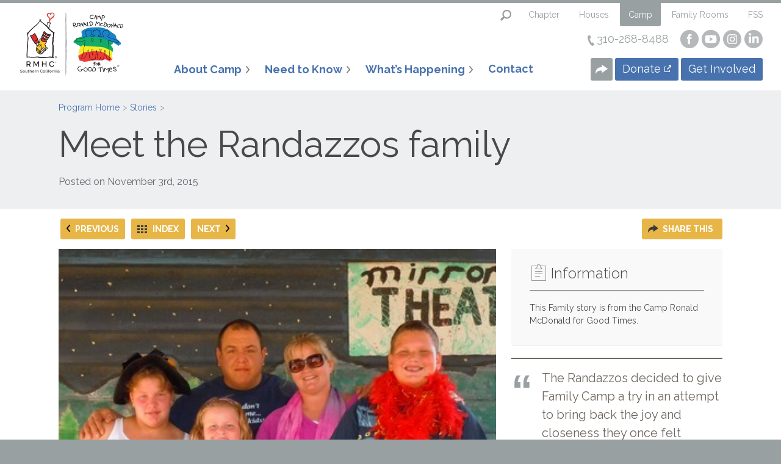

--- FILE ---
content_type: text/html; charset=UTF-8
request_url: https://rmhcsc.org/camp/story-details/56
body_size: 12125
content:
<!DOCTYPE html>
<html class="no-js">
<head>
    <meta charset="utf-8">    <meta http-equiv="X-UA-Compatible" content="IE=edge,chrome=1">
    <meta name="viewport" content="width=device-width, initial-scale=1">
    <title>
        Meet the Randazzos family: Camp Ronald McDonald for Good Times    </title>
    <link href="/favicon.ico" type="image/x-icon" rel="icon"><link href="/favicon.ico" type="image/x-icon" rel="shortcut icon">
    <link href="https://fonts.googleapis.com/css?family=Raleway:300,400,700" rel="stylesheet">
    
	<link rel="stylesheet" href="/css/front.min.css">

    <link rel="canonical" href="https://rmhcsc.org/camp/story-details/56">
    <meta property="og:url" content="https://rmhcsc.org/camp/story-details/56">
    <meta property="og:type" content="website">
    <meta property="og:title" content="Meet the Randazzos family: Camp Ronald McDonald for Good Times">
                    <meta property="og:image" content="http://www.rmhcsc.org/img/og-img-camp.png">
    
    <script src="/js/jquery-1.11.1.min.js"></script>
    <script src="https://unpkg.com/dropzone@5/dist/min/dropzone.min.js"></script>
    <link rel="stylesheet" href="https://unpkg.com/dropzone@5/dist/min/dropzone.min.css" type="text/css" />
    <script src="https://cdn.jsdelivr.net/npm/chart.js@2.9.4/dist/Chart.min.js"></script>
    
	<script src="/js/plugins.js?v=20250930"></script>
	<script src="/js/main.js?v=20250930"></script>

    <script type="text/javascript">var switchTo5x=true;</script>
    <script type="text/javascript" src="https://ws.sharethis.com/button/buttons.js"></script>
    <script type="text/javascript">stLight && stLight.options({publisher: "3cff8157-33f8-4a6a-b567-4460c46bdabd", doNotHash: false, doNotCopy: true, hashAddressBar: false});</script>

    <!-- Feedbucket -->
    <script type="text/javascript">
        (function(k) {
            let s=document.createElement('script');s.defer=true;
            s.src="https://cdn.feedbucket.app/assets/feedbucket.js";
            s.dataset.feedbucket=k;document.head.appendChild(s);
        })('U730XwiMVTzPSw7MqoA4')
    </script>
    <!-- End Feedbucket -->

            </head>
<body>
    <header id="main-header">
        <div id="main-search">
    <form method="get" action="/camp/search-results">
        <label for="q" style="display:none;">Search The Website</label>
        <input type="text" placeholder="Search Topic: e.g. Family Rooms" name="q" id="q" aria-label="Search The Website" />
    </form>
</div>


        
<section id="all-programs-wrapper" class="tab-wrap">
    <div id="all-programs-container" class="tab-container">
                <div class="tab-content" id="tab-chapterC">
            <span class="close">Close</span>
            <small>Welcome to Ronald McDonald House Charities of Southern California</small>
            <header>
                <h2>Southern California Chapter</h2>
            </header>
            <p class="sub-head">Unifying the efforts of our six houses, a camp, two family rooms and other programs, the Southern California Chapter of Ronald McDonald House Charities is committed to creating a community where children and their families embrace life and healing with a sense of hope, enthusiasm, courage and joy.</p>
            <div class="grid-items">
                <div class="grid-item">
                    <a href="/chapter/">
                        <figure>
                                                                                        <img src="/slir/w273-h144-c273x144/assets/7783.jpg" alt="" />
                                                    </figure>
                        <span class="more white">Visit the Chapter</span>
                    </a>
                </div>
            </div>
        </div>
        
                <div class="tab-content" id="tab-housesC">
            <span class="close">Close</span>
            <small>Welcome to Ronald McDonald House Charities of Southern California</small>
            <header><h2>Our Houses</h2></header>
            <p class="sub-head">Ronald McDonald Houses located throughout Southern California help families stay close to their child when they need treatment for a serious medical condition. Our Houses provide a home-like setting, close to the region's top hospitals, where families can stay free-of charge for as long as necessary.</p>
            <div class="grid-items">
                                    <div class="grid-item">
                        <a href="/bakersfield">
                            <figure>
                                                                                                    <img src="/slir/w273-h144-c273x144/assets/5772.jpg" alt="" />
                                                            </figure>
                            <span class="more white">Bakersfield</span>
                        </a>
                    </div>
                                    <div class="grid-item">
                        <a href="/inlandempire">
                            <figure>
                                                                                                    <img src="/slir/w273-h144-c273x144/assets/7769.jpg" alt="" />
                                                            </figure>
                            <span class="more white">Inland Empire</span>
                        </a>
                    </div>
                                    <div class="grid-item">
                        <a href="/longbeach">
                            <figure>
                                                                                                    <img src="/slir/w273-h144-c273x144/assets/18.jpg" alt="Front of the Long Beach Ronald McDonald House" />
                                                            </figure>
                            <span class="more white">Long Beach</span>
                        </a>
                    </div>
                                    <div class="grid-item">
                        <a href="/losangeles">
                            <figure>
                                                                                                    <img src="/slir/w273-h144-c273x144/assets/1905.jpg" alt="Front of the Helms Building at the Los Angeles Ronald McDonald House" />
                                                            </figure>
                            <span class="more white">Los Angeles</span>
                        </a>
                    </div>
                                    <div class="grid-item">
                        <a href="/orangecounty">
                            <figure>
                                                                                                    <img src="/slir/w273-h144-c273x144/assets/7656.png" alt="" />
                                                            </figure>
                            <span class="more white">Orange County</span>
                        </a>
                    </div>
                                    <div class="grid-item">
                        <a href="/pasadena">
                            <figure>
                                                                                                    <img src="/slir/w273-h144-c273x144/assets/5306.jpg" alt="Front of the Pasadena Ronald McDonald House" />
                                                            </figure>
                            <span class="more white">Pasadena</span>
                        </a>
                    </div>
                                    <div class="grid-item">
                        <a href="/westsidelosangeles">
                            <figure>
                                                                                                    <img src="/slir/w273-h144-c273x144/assets/6968.jpg" alt="" />
                                                            </figure>
                            <span class="more white">Westside LA</span>
                        </a>
                    </div>
                            </div>
        </div>
        
                <div class="tab-content" id="tab-campC">
            <span class="close">Close</span>
            <small>Welcome to Ronald McDonald House Charities of Southern California</small>
            <header><h2>Camp Ronald McDonald for Good Times</h2></header>
            <p class="sub-head">Camp Ronald McDonald for Good Times helps children with cancer and their families find hope, healing and a sense of normalcy at our year-round, medically supervised camp facility.</p>
            <div class="grid-items">
                <div class="grid-item">
                    <a href="/camp">
                        <figure>
                                                                                        <img src="/slir/w273-h144-c273x144/assets/4174.jpg" alt="" />
                                                    </figure>
                        <span class="more white">Camp</span>
                    </a>
                </div>
            </div>
        </div>
        
                <div class="tab-content" id="tab-familyroomsC">
            <span class="close">Close</span>
            <small>Welcome to Ronald McDonald House Charities of Southern California</small>
            <header><h2>Family Rooms</h2></header>
            <p class="sub-head">Our Family Rooms provide an oasis for parents and caregivers inside the hospital, giving them a chance to sleep, shower, and connect with other families just steps away from their child’s hospital bed.</p>
            <div class="grid-items">
                                    <div class="grid-item">
                        <a href="/orangefamilyroom">
                            <figure>
                                                                                                    <img src="/slir/w273-h144-c273x144/assets/6842.jpg" alt="CHOC in Orange" />
                                                            </figure>
                            <span class="more white" style="font-size: 0.75em;">CHOC at Orange</span>
                        </a>
                    </div>
                                    <div class="grid-item">
                        <a href="/missionfamilyroom">
                            <figure>
                                                                                                    <img src="/slir/w273-h144-c273x144/assets/7658.png" alt="" />
                                                            </figure>
                            <span class="more white" style="font-size: 0.75em;">CHOC at Mission Viejo</span>
                        </a>
                    </div>
                                    <div class="grid-item">
                        <a href="/venturafamilyroom">
                            <figure>
                                                                                                    <img src="/slir/w273-h144-c273x144/assets/5544.jpg" alt="" />
                                                            </figure>
                            <span class="more white" style="font-size: 0.75em;">Ventura</span>
                        </a>
                    </div>
                            </div>
        </div>
        
        <div class="tab-content" id="tab-fssC">
            <span class="close">Close</span>
            <small>Welcome to Ronald McDonald House Charities of Southern California</small>
            <header><h2>Family Support Services (FSS)</h2></header>
            <p class="sub-head">Family Support Services (FSS) provides compassionate emotional support, education, and resources to the families and staff of the Ronald McDonald House. We are available to you seven days a week, 24 hours a day, every day of the year even after you leave the house and return home.</p>
            <div class="grid-items">
                <div class="grid-item">
                    <a href="https://fssrmh.org/en/family-services" target="_blank">
                        <figure>
                            <img src="/slir/w273-h144-c273x144/img/fss.jpg" alt="Family Support Services" />
                        </figure>
                        <span class="more white">Family Support Services</span>
                    </a>
                </div>
            </div>
        </div>
    </div>

    <nav id="all-programs-nav">
        <ul id="all-programs-nav-ul" class="tab-nav">
            <li class="btn-search" id="nav-search"><a href="#">Search this Website</a></li>
                        <li class="tab "><a id="nav-tab-chapter" href="#" data-href="#tab-chapter">Chapter</a></li>
                                    <li class="tab "><a id="nav-tab-houses" href="#" data-href="#tab-houses">Houses</a></li>
                                    <li class="tab active"><a id="nav-tab-camp" href="#" data-href="#tab-camp">Camp</a></li>
                                    <li class="tab "><a id="nav-tab-familyrooms" href="#" data-href="#tab-familyrooms">Family Rooms</a></li>
                        <li class="tab"><a id="nav-tab-fss" href="#" data-href="#tab-fss">FSS</a></li>
        </ul>
    </nav>
</section>

<script>
document.addEventListener('DOMContentLoaded', function(){
  var nav = document.getElementById('all-programs-nav-ul');
  if (!nav) return;
  nav.addEventListener('click', function(e){
    var a = e.target.closest('a[data-href]');
    if (!a) return;
    e.preventDefault();
    var targetId = a.getAttribute('data-href');
    document.querySelectorAll('#all-programs-container .tab-content').forEach(function(el){ el.style.display = 'none'; });
    var target = document.querySelector('#all-programs-container ' + targetId + 'C');
    if (target) { target.style.display = 'block'; }
    // toggle current class (lighter gray) without disturbing active (entity) state
    document.querySelectorAll('#all-programs-nav-ul li.tab').forEach(function(li){ li.classList.remove('current'); });
    var li = a.closest('li.tab'); if (li) { li.classList.add('current'); }
  });
  document.querySelectorAll('#all-programs-container .tab-content .close').forEach(function(btn){
    btn.addEventListener('click', function(){
      btn.closest('.tab-content').style.display = 'none';
    });
  });
});
</script>


        <section class="menu-wrapper">
                            <a href="/camp/" class="logo">
            <img src="/assets/2239.png" alt="Camp Ronald McDonald for Good Times Logo" />
    </a>

<span class="btn-search" id="mobile-search"><a href="#">Search this Website</a></span>
<a class="nav-btn" id="mobile-menu">
    <span></span>
    <span></span>
    <span></span>
</a>

<nav id="main-nav" role="navigation" itemscope itemtype="http://schema.org/SiteNavigationElement">
    <div id="menu-overflow">
        <a id="all-programs" href="/all-programs">View All Programs <b></b></a>
        <ul id="main-nav-ul">
            <li>
                <a href="#" class="nav-li nav-drop" onclick="return false;">About Camp<b></b></a>
                <div class="sub-nav">
                    <section class="container">
                        <div class="row span-3">
                            <div class="col">
                                <figure>
                                                                            <img src="/slir/w329-h159-c329x159/assets/311.jpg" alt="Meeting to go to Camp" />
                                                                    </figure>
                                <header><h3>About Us</h3></header>
                                <ul>
                                    <li><a href="/camp/about">About Camp</a></li>
                                    <li><a href="/camp/mission">Mission &amp; Vision</a></li>
                                    <li><a href="/camp/board-of-trustees">Camp Board of Trustees</a></li>
                                    <li><a href="/camp/staff">Camp Staff</a></li>
                                    <li><a href="/camp/our-relationship">Our Relationship with McDonald's</a></li>
                                                                                                                        <li><a href="/camp/page/camp-medical-advisory-board">Camp Medical Advisory Board</a></li>
                                                                                                                                                                <li><a href="/camp/page/Safety-Accreditation">Safety and Accreditation</a></li>
                                                                                                                                                                <li><a href="/camp/page/alumni">Camper &amp; Volunteer Alumni</a></li>
                                                                                                                                                                <li><a href="https://www.markful.com/apparel-841107?CompanyId=599862" class="ext" target="_blank">Camp Online Store</a></li>
                                                                                                            </ul>
                            </div>
                            <div class="col">
                                <figure>
                                                                            <img src="/slir/w329-h159-c329x159/assets/3198.jpg" alt="Arts and Crafts mixing" />
                                                                    </figure>
                                <header><h3>Our Needs</h3></header>
                                <ul>
                                    <li><a href="/camp/wishlist">Wishlist</a></li>
                                    <li><a href="/camp/planned-giving">Planned Giving</a></li>
                                                                                                                        <li><a href="https://give.rmhcsc.org/give/39771/#!/donation/checkout" class="ext" target="_blank">Donate</a></li>
                                                                                                                                                                <li><a href="/camp/page/CircleofHealing">Circle of Healing - Monthly Giving Program</a></li>
                                                                                                                                                                <li><a href="/camp/page/donate-your-vehicle">Donate Your Vehicle</a></li>
                                                                                                                                                                <li><a href="/camp/page/DonateStocks">Donate Stocks, Bonds, Mutual Funds, or Other Securities</a></li>
                                                                                                                                                                <li><a href="/camp/page/Adopt-A-Cabin">ADOPT-A-CABIN</a></li>
                                                                                                                                                                <li><a href="/camp/page/Donate-Cryptocurrency">Donate Cryptocurrency</a></li>
                                                                                                                                                                <li><a href="/camp/page/Donate-DAF">Donate Donor-Advised Funds (DAFs)</a></li>
                                                                                                            </ul>
                            </div>
                            <div class="col">
                                <figure>
                                                                            <img src="/slir/w329-h159-c329x159/assets/3196.jpg" alt="Ropes Climb" />
                                                                    </figure>
                                <header><h3>Camp Information</h3></header>
                                <ul>
                                    <li><a href="/camp/employment-opportunities">Employment Opportunities</a></li>
                                    <li><a href="/camp/faqs">FAQs</a></li>
                                                                                                                        <li><a href="/camp/page/rent-our-camp-site">Rent Our Camp Site </a></li>
                                                                                                                                                                <li><a href="/camp/page/about-our-camp-site">About Our Camp Site</a></li>
                                                                                                                                                                <li><a href="/camp/page/camp-programs">Camp Programs</a></li>
                                                                                                                                                                <li><a href="/camp/page/camp-calendar">2026 Camp Program Calendar</a></li>
                                                                                                                                                                <li><a href="/camp/page/testimonials">What Others Say About the Camp Experience</a></li>
                                                                                                                                                                <li><a href="/camp/page/Camp Health &amp; Safety Information">Camp Health &amp; Safety Information </a></li>
                                                                                                            </ul>
                            </div>
                        </div>
                    </section>
                </div>
            </li>
                        <li>
                <a href="#" class="nav-li nav-drop" onclick="return false;">Need to Know<b></b></a>
                <div class="sub-nav">
                    <section class="container">
                        <div class="row span-3">
                                                        <div class="col">
                                <figure>
                                                                            <img src="/slir/w329-h159-c329x159/assets/3195.jpg" alt="Family at Camp" />
                                                                    </figure>
                                <header><h3>For Families</h3></header>
                                <ul>
                                                                                                                        <li><a href="/camp/page/learn-more">Learn More About Camp</a></li>
                                                                                                                                                                <li><a href="/camp/page/camp-application-forms">Camp Application &amp; Forms</a></li>
                                                                                                                                                                <li><a href="/camp/page/camp-photos">Camp Photos</a></li>
                                                                                                                                                                <li><a href="https://fssrmh.org/en/family-services " class="ext" target="_blank">Learn About Family Support Services (FSS)</a></li>
                                                                                                                                                                <li><a href="/camp/page/parent-resources">Parent Resources</a></li>
                                                                                                            </ul>
                            </div>
                                                                                    <div class="col">
                                <figure>
                                                                            <img src="/slir/w329-h159-c329x159/assets/101.jpg" alt="Doctor talking to a Young Girl " />
                                                                    </figure>
                                <header><h3>For Medical Professionals</h3></header>
                                <ul>
                                                                                                                        <li><a href="/camp/page/volunteer-doctors-and-nurses">How to Get Involved</a></li>
                                                                                                                                                                <li><a href="/camp/page/outreach-programs">Outreach Programs</a></li>
                                                                                                                                                                <li><a href="/camp/page/refer-a-camper-or-family">Refer a Camper or Family</a></li>
                                                                                                                                                                <li><a href="/camp/page/camp-application-forms">Camp Application &amp; Forms</a></li>
                                                                                                            </ul>
                            </div>
                                                                                    <div class="col">
                                <figure>
                                                                            <img src="/slir/w329-h159-c329x159/assets/3199.jpg" alt="You can Help" />
                                                                    </figure>
                                <header><h3>For Volunteers</h3></header>
                                <ul>
                                                                                                                        <li><a href="/camp/page/volunteer">Become a Volunteer</a></li>
                                                                                                                                                                <li><a href="/camp/page/apply-to-be-a-camp-staff-volunteer">Apply to be a Camp Volunteer Counselor</a></li>
                                                                                                                                                                <li><a href="/camp/page/returning-camp-staff-volunteers">Returning Volunteer Counselors</a></li>
                                                                                                                                                                <li><a href="/camp/page/volunteer-doctors-and-nurses">Apply to be a Volunteer Doctor or Nurse</a></li>
                                                                                                                                                                <li><a href="/camp/page/event-volunteers">Event Volunteers</a></li>
                                                                                                                                                                <li><a href="/camp/page/office-volunteers">Office Volunteers</a></li>
                                                                                                                                                                <li><a href="/camp/page/campsite-volunteers">Campsite Volunteers</a></li>
                                                                                                            </ul>
                            </div>
                                                    </div>
                    </section>
                </div>
            </li>
                        <li>
                <a href="#" class="nav-li nav-drop" onclick="return false;">What’s Happening<b></b></a>
                <div class="sub-nav">
                    <div class="container">
                        <div class="row span-2">
                            <div class="col event">
    <header>
        <h3><a href="/camp/events">Upcoming Events <span class="more red">View All</span></a></h3>
    </header>
                </div>


                            <div class="col news">
    <header>
        <h3><a href="/camp/news">Latest News <span class="more red">View All</span></a></h3>
    </header>
                    <article>
                <a href="/camp/news-details/344">
                    <figure>
                                                    <img src="/slir/w170-h100-c170x100/assets/6311.jpg" alt="" />
                                            </figure>
                    <div class="info">
                        <header>
                            <h4>Camp Ronald McDonald for Good Times 2023 Newsletter</h4>
                        </header>
                        <p>
                            Camp Summer 2023&amp;nbsp;Newsletter
                        </p>
                    </div>
                </a>
            </article>
                    <article>
                <a href="/camp/news-details/336">
                    <figure>
                                                    <img src="/slir/w170-h100-c170x100/assets/6058.png" alt="" />
                                            </figure>
                    <div class="info">
                        <header>
                            <h4>Camp Ronald McDonald for Good Times 2022 Newsletter</h4>
                        </header>
                        <p>
                            Camp 2022 Newsletter
                        </p>
                    </div>
                </a>
            </article>
                    <article>
                <a href="/camp/news-details/321">
                    <figure>
                                                    <img src="/slir/w170-h100-c170x100/assets/5800.jpg" alt="Camp Ronald McDonald for Good Times Summer 2022 newsletter" />
                                            </figure>
                    <div class="info">
                        <header>
                            <h4>Camp Ronald McDonald for Good Times Summer 2022 newsletter</h4>
                        </header>
                        <p>
                            View our summer 2022&amp;nbsp;Newsletter&amp;nbsp;
                        </p>
                    </div>
                </a>
            </article>
            </div>


                        </div>
                    </div>
                </div>
            </li>
            <li><a href="/camp/contact" class="nav-li no-drop">Contact</a></li>
        </ul>
        <div class="cta">
    <div class="top">
        <div class="phone"><b></b>310-268-8488</div>
        <ul class="sm">
            <li class="fb"><a href="https://www.facebook.com/pages/Camp-Ronald-McDonald-for-Good-Times/169503412225" target="_blank">Visit our Facebook Page</a></li>                        <li class="yt"><a href="https://www.youtube.com/channel/UC56GGeUzxlfEL1qREvbm__Q" target="_blank">Visit our YouTube Page</a></li>            <li class="ig"><a href="https://www.instagram.com/campronaldmcdonald" target="_blank">Visit our Instagram Page</a></li>            <li class="lk"><a href="https://www.LinkedIn.com/company/camp-ronald-mcdonald-for-good-times  " target="_blank">Visit our LinkedIn Page</a></li>        </ul>
    </div>
    <div class="bottom">
        <div id="nav-share">
            <div class="share-btn"></div>
            <div class="share-container">
                <span class='animate st_sharethis_large' displayText='ShareThis'></span>
                <span class='animate st_facebook_large' displayText='Facebook'></span>
                <span class='animate st_twitter_large' displayText='Tweet'></span>
                <span class='animate st_linkedin_large' displayText='LinkedIn'></span>
            </div>
        </div>
        <a class="btn rmhc-blue ext" href="https://give.rmhcsc.org/give/39771/#!/donation/checkout" target="_blank">Donate</a>
        <a class="btn rmhc-blue" href="/camp/page/volunteer">Get Involved</a>
    </div>
</div>


    </div>
</nav>


                    </section>
    </header>

        <section id="sec-pagetitle" class="gray">
    <div class="container">
        <ol class="breadcrumbs">
            <li class="home"><a href="/camp/" rel="home">Program Home</a></li>
            <li><a href="/camp/stories/">Stories</a></li>
        </ol>
        <header>
            <h1 itemprop="headline">Meet the Randazzos family</h1>
            <div class="authorship">
                Posted on <time datetime="2015-11-03" itemprop="datePublished">November 3rd, 2015</time>
            </div>
        </header>
    </div>
</section>

<section class="two-col no-top-padding container">
    <div class="article-navigate yellow">
        <ul class="article-nav">
                            <li class="prev"><a href="/camp/story-details/57"><b></b>Previous</a></li>
                        <li class="index"><a href="/camp/stories/"><b></b>Index</a></li>
                            <li class="next"><a href="/camp/story-details/55">Next<b></b></a></li>
                    </ul>
        <div id="share-this">
            <span class="share-btn">Share This</span>
            <div class="share-container">
                <span class='st_sharethis' displayText='ShareThis'></span>
                <span class='st_facebook' displayText='Facebook'></span>
                <span class='st_twitter' displayText='Tweet'></span>
                <span class='st_linkedin' displayText='LinkedIn'></span>
            </div>
        </div>
    </div>
    
    <div class="row">
        <div class="main article-body" itemprop="articleBody">
            <header>
                                    <img src="/slir/w717/assets/1174.png" alt="Meet the Randazzos family" />
                                
                                    <p class="sub-head"><!--[if gte mso 9]><xml>
 <o:OfficeDocumentSettings>
  <o:RelyOnVML/>
  <o:AllowPNG/>
 </o:OfficeDocumentSettings>
</xml><![endif]-->When one child is diagnosed with cancer, the entire family suffers<!--[if gte mso 9]><xml>
 <w:WordDocument>
  <w:View>Normal</w:View>
  <w:Zoom>0</w:Zoom>
  <w:TrackMoves/>
  <w:TrackFormatting/>
  <w:PunctuationKerning/>
  <w:ValidateAgainstSchemas/>
  <w:SaveIfXMLInvalid>false</w:SaveIfXMLInvalid>
  <w:IgnoreMixedContent>false</w:IgnoreMixedContent>
  <w:AlwaysShowPlaceholderText>false</w:AlwaysShowPlaceholderText>
  <w:DoNotPromoteQF/>
  <w:LidThemeOther>EN-US</w:LidThemeOther>
  <w:LidThemeAsian>X-NONE</w:LidThemeAsian>
  <w:LidThemeComplexScript>X-NONE</w:LidThemeComplexScript>
  <w:Compatibility>
   <w:BreakWrappedTables/>
   <w:SnapToGridInCell/>
   <w:WrapTextWithPunct/>
   <w:UseAsianBreakRules/>
   <w:DontGrowAutofit/>
   <w:SplitPgBreakAndParaMark/>
   <w:EnableOpenTypeKerning/>
   <w:DontFlipMirrorIndents/>
   <w:OverrideTableStyleHps/>
  </w:Compatibility>
  <m:mathPr>
   <m:mathFont m:val="Cambria Math"/>
   <m:brkBin m:val="before"/>
   <m:brkBinSub m:val="&#45;-"/>
   <m:smallFrac m:val="off"/>
   <m:dispDef/>
   <m:lMargin m:val="0"/>
   <m:rMargin m:val="0"/>
   <m:defJc m:val="centerGroup"/>
   <m:wrapIndent m:val="1440"/>
   <m:intLim m:val="subSup"/>
   <m:naryLim m:val="undOvr"/>
  </m:mathPr></w:WordDocument>
</xml><![endif]--><!--[if gte mso 9]><xml>
 <w:LatentStyles DefLockedState="false" DefUnhideWhenUsed="false"
  DefSemiHidden="false" DefQFormat="false" DefPriority="99"
  LatentStyleCount="371">
  <w:LsdException Locked="false" Priority="0" QFormat="true" Name="Normal"/>
  <w:LsdException Locked="false" Priority="9" QFormat="true" Name="heading 1"/>
  <w:LsdException Locked="false" Priority="9" SemiHidden="true"
   UnhideWhenUsed="true" QFormat="true" Name="heading 2"/>
  <w:LsdException Locked="false" Priority="9" SemiHidden="true"
   UnhideWhenUsed="true" QFormat="true" Name="heading 3"/>
  <w:LsdException Locked="false" Priority="9" SemiHidden="true"
   UnhideWhenUsed="true" QFormat="true" Name="heading 4"/>
  <w:LsdException Locked="false" Priority="9" SemiHidden="true"
   UnhideWhenUsed="true" QFormat="true" Name="heading 5"/>
  <w:LsdException Locked="false" Priority="9" SemiHidden="true"
   UnhideWhenUsed="true" QFormat="true" Name="heading 6"/>
  <w:LsdException Locked="false" Priority="9" SemiHidden="true"
   UnhideWhenUsed="true" QFormat="true" Name="heading 7"/>
  <w:LsdException Locked="false" Priority="9" SemiHidden="true"
   UnhideWhenUsed="true" QFormat="true" Name="heading 8"/>
  <w:LsdException Locked="false" Priority="9" SemiHidden="true"
   UnhideWhenUsed="true" QFormat="true" Name="heading 9"/>
  <w:LsdException Locked="false" SemiHidden="true" UnhideWhenUsed="true"
   Name="index 1"/>
  <w:LsdException Locked="false" SemiHidden="true" UnhideWhenUsed="true"
   Name="index 2"/>
  <w:LsdException Locked="false" SemiHidden="true" UnhideWhenUsed="true"
   Name="index 3"/>
  <w:LsdException Locked="false" SemiHidden="true" UnhideWhenUsed="true"
   Name="index 4"/>
  <w:LsdException Locked="false" SemiHidden="true" UnhideWhenUsed="true"
   Name="index 5"/>
  <w:LsdException Locked="false" SemiHidden="true" UnhideWhenUsed="true"
   Name="index 6"/>
  <w:LsdException Locked="false" SemiHidden="true" UnhideWhenUsed="true"
   Name="index 7"/>
  <w:LsdException Locked="false" SemiHidden="true" UnhideWhenUsed="true"
   Name="index 8"/>
  <w:LsdException Locked="false" SemiHidden="true" UnhideWhenUsed="true"
   Name="index 9"/>
  <w:LsdException Locked="false" Priority="39" SemiHidden="true"
   UnhideWhenUsed="true" Name="toc 1"/>
  <w:LsdException Locked="false" Priority="39" SemiHidden="true"
   UnhideWhenUsed="true" Name="toc 2"/>
  <w:LsdException Locked="false" Priority="39" SemiHidden="true"
   UnhideWhenUsed="true" Name="toc 3"/>
  <w:LsdException Locked="false" Priority="39" SemiHidden="true"
   UnhideWhenUsed="true" Name="toc 4"/>
  <w:LsdException Locked="false" Priority="39" SemiHidden="true"
   UnhideWhenUsed="true" Name="toc 5"/>
  <w:LsdException Locked="false" Priority="39" SemiHidden="true"
   UnhideWhenUsed="true" Name="toc 6"/>
  <w:LsdException Locked="false" Priority="39" SemiHidden="true"
   UnhideWhenUsed="true" Name="toc 7"/>
  <w:LsdException Locked="false" Priority="39" SemiHidden="true"
   UnhideWhenUsed="true" Name="toc 8"/>
  <w:LsdException Locked="false" Priority="39" SemiHidden="true"
   UnhideWhenUsed="true" Name="toc 9"/>
  <w:LsdException Locked="false" SemiHidden="true" UnhideWhenUsed="true"
   Name="Normal Indent"/>
  <w:LsdException Locked="false" SemiHidden="true" UnhideWhenUsed="true"
   Name="footnote text"/>
  <w:LsdException Locked="false" SemiHidden="true" UnhideWhenUsed="true"
   Name="annotation text"/>
  <w:LsdException Locked="false" SemiHidden="true" UnhideWhenUsed="true"
   Name="header"/>
  <w:LsdException Locked="false" SemiHidden="true" UnhideWhenUsed="true"
   Name="footer"/>
  <w:LsdException Locked="false" SemiHidden="true" UnhideWhenUsed="true"
   Name="index heading"/>
  <w:LsdException Locked="false" Priority="35" SemiHidden="true"
   UnhideWhenUsed="true" QFormat="true" Name="caption"/>
  <w:LsdException Locked="false" SemiHidden="true" UnhideWhenUsed="true"
   Name="table of figures"/>
  <w:LsdException Locked="false" SemiHidden="true" UnhideWhenUsed="true"
   Name="envelope address"/>
  <w:LsdException Locked="false" SemiHidden="true" UnhideWhenUsed="true"
   Name="envelope return"/>
  <w:LsdException Locked="false" SemiHidden="true" UnhideWhenUsed="true"
   Name="footnote reference"/>
  <w:LsdException Locked="false" SemiHidden="true" UnhideWhenUsed="true"
   Name="annotation reference"/>
  <w:LsdException Locked="false" SemiHidden="true" UnhideWhenUsed="true"
   Name="line number"/>
  <w:LsdException Locked="false" SemiHidden="true" UnhideWhenUsed="true"
   Name="page number"/>
  <w:LsdException Locked="false" SemiHidden="true" UnhideWhenUsed="true"
   Name="endnote reference"/>
  <w:LsdException Locked="false" SemiHidden="true" UnhideWhenUsed="true"
   Name="endnote text"/>
  <w:LsdException Locked="false" SemiHidden="true" UnhideWhenUsed="true"
   Name="table of authorities"/>
  <w:LsdException Locked="false" SemiHidden="true" UnhideWhenUsed="true"
   Name="macro"/>
  <w:LsdException Locked="false" SemiHidden="true" UnhideWhenUsed="true"
   Name="toa heading"/>
  <w:LsdException Locked="false" SemiHidden="true" UnhideWhenUsed="true"
   Name="List"/>
  <w:LsdException Locked="false" SemiHidden="true" UnhideWhenUsed="true"
   Name="List Bullet"/>
  <w:LsdException Locked="false" SemiHidden="true" UnhideWhenUsed="true"
   Name="List Number"/>
  <w:LsdException Locked="false" SemiHidden="true" UnhideWhenUsed="true"
   Name="List 2"/>
  <w:LsdException Locked="false" SemiHidden="true" UnhideWhenUsed="true"
   Name="List 3"/>
  <w:LsdException Locked="false" SemiHidden="true" UnhideWhenUsed="true"
   Name="List 4"/>
  <w:LsdException Locked="false" SemiHidden="true" UnhideWhenUsed="true"
   Name="List 5"/>
  <w:LsdException Locked="false" SemiHidden="true" UnhideWhenUsed="true"
   Name="List Bullet 2"/>
  <w:LsdException Locked="false" SemiHidden="true" UnhideWhenUsed="true"
   Name="List Bullet 3"/>
  <w:LsdException Locked="false" SemiHidden="true" UnhideWhenUsed="true"
   Name="List Bullet 4"/>
  <w:LsdException Locked="false" SemiHidden="true" UnhideWhenUsed="true"
   Name="List Bullet 5"/>
  <w:LsdException Locked="false" SemiHidden="true" UnhideWhenUsed="true"
   Name="List Number 2"/>
  <w:LsdException Locked="false" SemiHidden="true" UnhideWhenUsed="true"
   Name="List Number 3"/>
  <w:LsdException Locked="false" SemiHidden="true" UnhideWhenUsed="true"
   Name="List Number 4"/>
  <w:LsdException Locked="false" SemiHidden="true" UnhideWhenUsed="true"
   Name="List Number 5"/>
  <w:LsdException Locked="false" Priority="10" QFormat="true" Name="Title"/>
  <w:LsdException Locked="false" SemiHidden="true" UnhideWhenUsed="true"
   Name="Closing"/>
  <w:LsdException Locked="false" SemiHidden="true" UnhideWhenUsed="true"
   Name="Signature"/>
  <w:LsdException Locked="false" Priority="1" SemiHidden="true"
   UnhideWhenUsed="true" Name="Default Paragraph Font"/>
  <w:LsdException Locked="false" SemiHidden="true" UnhideWhenUsed="true"
   Name="Body Text"/>
  <w:LsdException Locked="false" SemiHidden="true" UnhideWhenUsed="true"
   Name="Body Text Indent"/>
  <w:LsdException Locked="false" SemiHidden="true" UnhideWhenUsed="true"
   Name="List Continue"/>
  <w:LsdException Locked="false" SemiHidden="true" UnhideWhenUsed="true"
   Name="List Continue 2"/>
  <w:LsdException Locked="false" SemiHidden="true" UnhideWhenUsed="true"
   Name="List Continue 3"/>
  <w:LsdException Locked="false" SemiHidden="true" UnhideWhenUsed="true"
   Name="List Continue 4"/>
  <w:LsdException Locked="false" SemiHidden="true" UnhideWhenUsed="true"
   Name="List Continue 5"/>
  <w:LsdException Locked="false" SemiHidden="true" UnhideWhenUsed="true"
   Name="Message Header"/>
  <w:LsdException Locked="false" Priority="11" QFormat="true" Name="Subtitle"/>
  <w:LsdException Locked="false" SemiHidden="true" UnhideWhenUsed="true"
   Name="Salutation"/>
  <w:LsdException Locked="false" SemiHidden="true" UnhideWhenUsed="true"
   Name="Date"/>
  <w:LsdException Locked="false" SemiHidden="true" UnhideWhenUsed="true"
   Name="Body Text First Indent"/>
  <w:LsdException Locked="false" SemiHidden="true" UnhideWhenUsed="true"
   Name="Body Text First Indent 2"/>
  <w:LsdException Locked="false" SemiHidden="true" UnhideWhenUsed="true"
   Name="Note Heading"/>
  <w:LsdException Locked="false" SemiHidden="true" UnhideWhenUsed="true"
   Name="Body Text 2"/>
  <w:LsdException Locked="false" SemiHidden="true" UnhideWhenUsed="true"
   Name="Body Text 3"/>
  <w:LsdException Locked="false" SemiHidden="true" UnhideWhenUsed="true"
   Name="Body Text Indent 2"/>
  <w:LsdException Locked="false" SemiHidden="true" UnhideWhenUsed="true"
   Name="Body Text Indent 3"/>
  <w:LsdException Locked="false" SemiHidden="true" UnhideWhenUsed="true"
   Name="Block Text"/>
  <w:LsdException Locked="false" SemiHidden="true" UnhideWhenUsed="true"
   Name="Hyperlink"/>
  <w:LsdException Locked="false" SemiHidden="true" UnhideWhenUsed="true"
   Name="FollowedHyperlink"/>
  <w:LsdException Locked="false" Priority="22" QFormat="true" Name="Strong"/>
  <w:LsdException Locked="false" Priority="20" QFormat="true" Name="Emphasis"/>
  <w:LsdException Locked="false" SemiHidden="true" UnhideWhenUsed="true"
   Name="Document Map"/>
  <w:LsdException Locked="false" SemiHidden="true" UnhideWhenUsed="true"
   Name="Plain Text"/>
  <w:LsdException Locked="false" SemiHidden="true" UnhideWhenUsed="true"
   Name="E-mail Signature"/>
  <w:LsdException Locked="false" SemiHidden="true" UnhideWhenUsed="true"
   Name="HTML Top of Form"/>
  <w:LsdException Locked="false" SemiHidden="true" UnhideWhenUsed="true"
   Name="HTML Bottom of Form"/>
  <w:LsdException Locked="false" SemiHidden="true" UnhideWhenUsed="true"
   Name="Normal (Web)"/>
  <w:LsdException Locked="false" SemiHidden="true" UnhideWhenUsed="true"
   Name="HTML Acronym"/>
  <w:LsdException Locked="false" SemiHidden="true" UnhideWhenUsed="true"
   Name="HTML Address"/>
  <w:LsdException Locked="false" SemiHidden="true" UnhideWhenUsed="true"
   Name="HTML Cite"/>
  <w:LsdException Locked="false" SemiHidden="true" UnhideWhenUsed="true"
   Name="HTML Code"/>
  <w:LsdException Locked="false" SemiHidden="true" UnhideWhenUsed="true"
   Name="HTML Definition"/>
  <w:LsdException Locked="false" SemiHidden="true" UnhideWhenUsed="true"
   Name="HTML Keyboard"/>
  <w:LsdException Locked="false" SemiHidden="true" UnhideWhenUsed="true"
   Name="HTML Preformatted"/>
  <w:LsdException Locked="false" SemiHidden="true" UnhideWhenUsed="true"
   Name="HTML Sample"/>
  <w:LsdException Locked="false" SemiHidden="true" UnhideWhenUsed="true"
   Name="HTML Typewriter"/>
  <w:LsdException Locked="false" SemiHidden="true" UnhideWhenUsed="true"
   Name="HTML Variable"/>
  <w:LsdException Locked="false" SemiHidden="true" UnhideWhenUsed="true"
   Name="Normal Table"/>
  <w:LsdException Locked="false" SemiHidden="true" UnhideWhenUsed="true"
   Name="annotation subject"/>
  <w:LsdException Locked="false" SemiHidden="true" UnhideWhenUsed="true"
   Name="No List"/>
  <w:LsdException Locked="false" SemiHidden="true" UnhideWhenUsed="true"
   Name="Outline List 1"/>
  <w:LsdException Locked="false" SemiHidden="true" UnhideWhenUsed="true"
   Name="Outline List 2"/>
  <w:LsdException Locked="false" SemiHidden="true" UnhideWhenUsed="true"
   Name="Outline List 3"/>
  <w:LsdException Locked="false" SemiHidden="true" UnhideWhenUsed="true"
   Name="Table Simple 1"/>
  <w:LsdException Locked="false" SemiHidden="true" UnhideWhenUsed="true"
   Name="Table Simple 2"/>
  <w:LsdException Locked="false" SemiHidden="true" UnhideWhenUsed="true"
   Name="Table Simple 3"/>
  <w:LsdException Locked="false" SemiHidden="true" UnhideWhenUsed="true"
   Name="Table Classic 1"/>
  <w:LsdException Locked="false" SemiHidden="true" UnhideWhenUsed="true"
   Name="Table Classic 2"/>
  <w:LsdException Locked="false" SemiHidden="true" UnhideWhenUsed="true"
   Name="Table Classic 3"/>
  <w:LsdException Locked="false" SemiHidden="true" UnhideWhenUsed="true"
   Name="Table Classic 4"/>
  <w:LsdException Locked="false" SemiHidden="true" UnhideWhenUsed="true"
   Name="Table Colorful 1"/>
  <w:LsdException Locked="false" SemiHidden="true" UnhideWhenUsed="true"
   Name="Table Colorful 2"/>
  <w:LsdException Locked="false" SemiHidden="true" UnhideWhenUsed="true"
   Name="Table Colorful 3"/>
  <w:LsdException Locked="false" SemiHidden="true" UnhideWhenUsed="true"
   Name="Table Columns 1"/>
  <w:LsdException Locked="false" SemiHidden="true" UnhideWhenUsed="true"
   Name="Table Columns 2"/>
  <w:LsdException Locked="false" SemiHidden="true" UnhideWhenUsed="true"
   Name="Table Columns 3"/>
  <w:LsdException Locked="false" SemiHidden="true" UnhideWhenUsed="true"
   Name="Table Columns 4"/>
  <w:LsdException Locked="false" SemiHidden="true" UnhideWhenUsed="true"
   Name="Table Columns 5"/>
  <w:LsdException Locked="false" SemiHidden="true" UnhideWhenUsed="true"
   Name="Table Grid 1"/>
  <w:LsdException Locked="false" SemiHidden="true" UnhideWhenUsed="true"
   Name="Table Grid 2"/>
  <w:LsdException Locked="false" SemiHidden="true" UnhideWhenUsed="true"
   Name="Table Grid 3"/>
  <w:LsdException Locked="false" SemiHidden="true" UnhideWhenUsed="true"
   Name="Table Grid 4"/>
  <w:LsdException Locked="false" SemiHidden="true" UnhideWhenUsed="true"
   Name="Table Grid 5"/>
  <w:LsdException Locked="false" SemiHidden="true" UnhideWhenUsed="true"
   Name="Table Grid 6"/>
  <w:LsdException Locked="false" SemiHidden="true" UnhideWhenUsed="true"
   Name="Table Grid 7"/>
  <w:LsdException Locked="false" SemiHidden="true" UnhideWhenUsed="true"
   Name="Table Grid 8"/>
  <w:LsdException Locked="false" SemiHidden="true" UnhideWhenUsed="true"
   Name="Table List 1"/>
  <w:LsdException Locked="false" SemiHidden="true" UnhideWhenUsed="true"
   Name="Table List 2"/>
  <w:LsdException Locked="false" SemiHidden="true" UnhideWhenUsed="true"
   Name="Table List 3"/>
  <w:LsdException Locked="false" SemiHidden="true" UnhideWhenUsed="true"
   Name="Table List 4"/>
  <w:LsdException Locked="false" SemiHidden="true" UnhideWhenUsed="true"
   Name="Table List 5"/>
  <w:LsdException Locked="false" SemiHidden="true" UnhideWhenUsed="true"
   Name="Table List 6"/>
  <w:LsdException Locked="false" SemiHidden="true" UnhideWhenUsed="true"
   Name="Table List 7"/>
  <w:LsdException Locked="false" SemiHidden="true" UnhideWhenUsed="true"
   Name="Table List 8"/>
  <w:LsdException Locked="false" SemiHidden="true" UnhideWhenUsed="true"
   Name="Table 3D effects 1"/>
  <w:LsdException Locked="false" SemiHidden="true" UnhideWhenUsed="true"
   Name="Table 3D effects 2"/>
  <w:LsdException Locked="false" SemiHidden="true" UnhideWhenUsed="true"
   Name="Table 3D effects 3"/>
  <w:LsdException Locked="false" SemiHidden="true" UnhideWhenUsed="true"
   Name="Table Contemporary"/>
  <w:LsdException Locked="false" SemiHidden="true" UnhideWhenUsed="true"
   Name="Table Elegant"/>
  <w:LsdException Locked="false" SemiHidden="true" UnhideWhenUsed="true"
   Name="Table Professional"/>
  <w:LsdException Locked="false" SemiHidden="true" UnhideWhenUsed="true"
   Name="Table Subtle 1"/>
  <w:LsdException Locked="false" SemiHidden="true" UnhideWhenUsed="true"
   Name="Table Subtle 2"/>
  <w:LsdException Locked="false" SemiHidden="true" UnhideWhenUsed="true"
   Name="Table Web 1"/>
  <w:LsdException Locked="false" SemiHidden="true" UnhideWhenUsed="true"
   Name="Table Web 2"/>
  <w:LsdException Locked="false" SemiHidden="true" UnhideWhenUsed="true"
   Name="Table Web 3"/>
  <w:LsdException Locked="false" SemiHidden="true" UnhideWhenUsed="true"
   Name="Balloon Text"/>
  <w:LsdException Locked="false" Priority="39" Name="Table Grid"/>
  <w:LsdException Locked="false" SemiHidden="true" UnhideWhenUsed="true"
   Name="Table Theme"/>
  <w:LsdException Locked="false" SemiHidden="true" Name="Placeholder Text"/>
  <w:LsdException Locked="false" Priority="1" QFormat="true" Name="No Spacing"/>
  <w:LsdException Locked="false" Priority="60" Name="Light Shading"/>
  <w:LsdException Locked="false" Priority="61" Name="Light List"/>
  <w:LsdException Locked="false" Priority="62" Name="Light Grid"/>
  <w:LsdException Locked="false" Priority="63" Name="Medium Shading 1"/>
  <w:LsdException Locked="false" Priority="64" Name="Medium Shading 2"/>
  <w:LsdException Locked="false" Priority="65" Name="Medium List 1"/>
  <w:LsdException Locked="false" Priority="66" Name="Medium List 2"/>
  <w:LsdException Locked="false" Priority="67" Name="Medium Grid 1"/>
  <w:LsdException Locked="false" Priority="68" Name="Medium Grid 2"/>
  <w:LsdException Locked="false" Priority="69" Name="Medium Grid 3"/>
  <w:LsdException Locked="false" Priority="70" Name="Dark List"/>
  <w:LsdException Locked="false" Priority="71" Name="Colorful Shading"/>
  <w:LsdException Locked="false" Priority="72" Name="Colorful List"/>
  <w:LsdException Locked="false" Priority="73" Name="Colorful Grid"/>
  <w:LsdException Locked="false" Priority="60" Name="Light Shading Accent 1"/>
  <w:LsdException Locked="false" Priority="61" Name="Light List Accent 1"/>
  <w:LsdException Locked="false" Priority="62" Name="Light Grid Accent 1"/>
  <w:LsdException Locked="false" Priority="63" Name="Medium Shading 1 Accent 1"/>
  <w:LsdException Locked="false" Priority="64" Name="Medium Shading 2 Accent 1"/>
  <w:LsdException Locked="false" Priority="65" Name="Medium List 1 Accent 1"/>
  <w:LsdException Locked="false" SemiHidden="true" Name="Revision"/>
  <w:LsdException Locked="false" Priority="34" QFormat="true"
   Name="List Paragraph"/>
  <w:LsdException Locked="false" Priority="29" QFormat="true" Name="Quote"/>
  <w:LsdException Locked="false" Priority="30" QFormat="true"
   Name="Intense Quote"/>
  <w:LsdException Locked="false" Priority="66" Name="Medium List 2 Accent 1"/>
  <w:LsdException Locked="false" Priority="67" Name="Medium Grid 1 Accent 1"/>
  <w:LsdException Locked="false" Priority="68" Name="Medium Grid 2 Accent 1"/>
  <w:LsdException Locked="false" Priority="69" Name="Medium Grid 3 Accent 1"/>
  <w:LsdException Locked="false" Priority="70" Name="Dark List Accent 1"/>
  <w:LsdException Locked="false" Priority="71" Name="Colorful Shading Accent 1"/>
  <w:LsdException Locked="false" Priority="72" Name="Colorful List Accent 1"/>
  <w:LsdException Locked="false" Priority="73" Name="Colorful Grid Accent 1"/>
  <w:LsdException Locked="false" Priority="60" Name="Light Shading Accent 2"/>
  <w:LsdException Locked="false" Priority="61" Name="Light List Accent 2"/>
  <w:LsdException Locked="false" Priority="62" Name="Light Grid Accent 2"/>
  <w:LsdException Locked="false" Priority="63" Name="Medium Shading 1 Accent 2"/>
  <w:LsdException Locked="false" Priority="64" Name="Medium Shading 2 Accent 2"/>
  <w:LsdException Locked="false" Priority="65" Name="Medium List 1 Accent 2"/>
  <w:LsdException Locked="false" Priority="66" Name="Medium List 2 Accent 2"/>
  <w:LsdException Locked="false" Priority="67" Name="Medium Grid 1 Accent 2"/>
  <w:LsdException Locked="false" Priority="68" Name="Medium Grid 2 Accent 2"/>
  <w:LsdException Locked="false" Priority="69" Name="Medium Grid 3 Accent 2"/>
  <w:LsdException Locked="false" Priority="70" Name="Dark List Accent 2"/>
  <w:LsdException Locked="false" Priority="71" Name="Colorful Shading Accent 2"/>
  <w:LsdException Locked="false" Priority="72" Name="Colorful List Accent 2"/>
  <w:LsdException Locked="false" Priority="73" Name="Colorful Grid Accent 2"/>
  <w:LsdException Locked="false" Priority="60" Name="Light Shading Accent 3"/>
  <w:LsdException Locked="false" Priority="61" Name="Light List Accent 3"/>
  <w:LsdException Locked="false" Priority="62" Name="Light Grid Accent 3"/>
  <w:LsdException Locked="false" Priority="63" Name="Medium Shading 1 Accent 3"/>
  <w:LsdException Locked="false" Priority="64" Name="Medium Shading 2 Accent 3"/>
  <w:LsdException Locked="false" Priority="65" Name="Medium List 1 Accent 3"/>
  <w:LsdException Locked="false" Priority="66" Name="Medium List 2 Accent 3"/>
  <w:LsdException Locked="false" Priority="67" Name="Medium Grid 1 Accent 3"/>
  <w:LsdException Locked="false" Priority="68" Name="Medium Grid 2 Accent 3"/>
  <w:LsdException Locked="false" Priority="69" Name="Medium Grid 3 Accent 3"/>
  <w:LsdException Locked="false" Priority="70" Name="Dark List Accent 3"/>
  <w:LsdException Locked="false" Priority="71" Name="Colorful Shading Accent 3"/>
  <w:LsdException Locked="false" Priority="72" Name="Colorful List Accent 3"/>
  <w:LsdException Locked="false" Priority="73" Name="Colorful Grid Accent 3"/>
  <w:LsdException Locked="false" Priority="60" Name="Light Shading Accent 4"/>
  <w:LsdException Locked="false" Priority="61" Name="Light List Accent 4"/>
  <w:LsdException Locked="false" Priority="62" Name="Light Grid Accent 4"/>
  <w:LsdException Locked="false" Priority="63" Name="Medium Shading 1 Accent 4"/>
  <w:LsdException Locked="false" Priority="64" Name="Medium Shading 2 Accent 4"/>
  <w:LsdException Locked="false" Priority="65" Name="Medium List 1 Accent 4"/>
  <w:LsdException Locked="false" Priority="66" Name="Medium List 2 Accent 4"/>
  <w:LsdException Locked="false" Priority="67" Name="Medium Grid 1 Accent 4"/>
  <w:LsdException Locked="false" Priority="68" Name="Medium Grid 2 Accent 4"/>
  <w:LsdException Locked="false" Priority="69" Name="Medium Grid 3 Accent 4"/>
  <w:LsdException Locked="false" Priority="70" Name="Dark List Accent 4"/>
  <w:LsdException Locked="false" Priority="71" Name="Colorful Shading Accent 4"/>
  <w:LsdException Locked="false" Priority="72" Name="Colorful List Accent 4"/>
  <w:LsdException Locked="false" Priority="73" Name="Colorful Grid Accent 4"/>
  <w:LsdException Locked="false" Priority="60" Name="Light Shading Accent 5"/>
  <w:LsdException Locked="false" Priority="61" Name="Light List Accent 5"/>
  <w:LsdException Locked="false" Priority="62" Name="Light Grid Accent 5"/>
  <w:LsdException Locked="false" Priority="63" Name="Medium Shading 1 Accent 5"/>
  <w:LsdException Locked="false" Priority="64" Name="Medium Shading 2 Accent 5"/>
  <w:LsdException Locked="false" Priority="65" Name="Medium List 1 Accent 5"/>
  <w:LsdException Locked="false" Priority="66" Name="Medium List 2 Accent 5"/>
  <w:LsdException Locked="false" Priority="67" Name="Medium Grid 1 Accent 5"/>
  <w:LsdException Locked="false" Priority="68" Name="Medium Grid 2 Accent 5"/>
  <w:LsdException Locked="false" Priority="69" Name="Medium Grid 3 Accent 5"/>
  <w:LsdException Locked="false" Priority="70" Name="Dark List Accent 5"/>
  <w:LsdException Locked="false" Priority="71" Name="Colorful Shading Accent 5"/>
  <w:LsdException Locked="false" Priority="72" Name="Colorful List Accent 5"/>
  <w:LsdException Locked="false" Priority="73" Name="Colorful Grid Accent 5"/>
  <w:LsdException Locked="false" Priority="60" Name="Light Shading Accent 6"/>
  <w:LsdException Locked="false" Priority="61" Name="Light List Accent 6"/>
  <w:LsdException Locked="false" Priority="62" Name="Light Grid Accent 6"/>
  <w:LsdException Locked="false" Priority="63" Name="Medium Shading 1 Accent 6"/>
  <w:LsdException Locked="false" Priority="64" Name="Medium Shading 2 Accent 6"/>
  <w:LsdException Locked="false" Priority="65" Name="Medium List 1 Accent 6"/>
  <w:LsdException Locked="false" Priority="66" Name="Medium List 2 Accent 6"/>
  <w:LsdException Locked="false" Priority="67" Name="Medium Grid 1 Accent 6"/>
  <w:LsdException Locked="false" Priority="68" Name="Medium Grid 2 Accent 6"/>
  <w:LsdException Locked="false" Priority="69" Name="Medium Grid 3 Accent 6"/>
  <w:LsdException Locked="false" Priority="70" Name="Dark List Accent 6"/>
  <w:LsdException Locked="false" Priority="71" Name="Colorful Shading Accent 6"/>
  <w:LsdException Locked="false" Priority="72" Name="Colorful List Accent 6"/>
  <w:LsdException Locked="false" Priority="73" Name="Colorful Grid Accent 6"/>
  <w:LsdException Locked="false" Priority="19" QFormat="true"
   Name="Subtle Emphasis"/>
  <w:LsdException Locked="false" Priority="21" QFormat="true"
   Name="Intense Emphasis"/>
  <w:LsdException Locked="false" Priority="31" QFormat="true"
   Name="Subtle Reference"/>
  <w:LsdException Locked="false" Priority="32" QFormat="true"
   Name="Intense Reference"/>
  <w:LsdException Locked="false" Priority="33" QFormat="true" Name="Book Title"/>
  <w:LsdException Locked="false" Priority="37" SemiHidden="true"
   UnhideWhenUsed="true" Name="Bibliography"/>
  <w:LsdException Locked="false" Priority="39" SemiHidden="true"
   UnhideWhenUsed="true" QFormat="true" Name="TOC Heading"/>
  <w:LsdException Locked="false" Priority="41" Name="Plain Table 1"/>
  <w:LsdException Locked="false" Priority="42" Name="Plain Table 2"/>
  <w:LsdException Locked="false" Priority="43" Name="Plain Table 3"/>
  <w:LsdException Locked="false" Priority="44" Name="Plain Table 4"/>
  <w:LsdException Locked="false" Priority="45" Name="Plain Table 5"/>
  <w:LsdException Locked="false" Priority="40" Name="Grid Table Light"/>
  <w:LsdException Locked="false" Priority="46" Name="Grid Table 1 Light"/>
  <w:LsdException Locked="false" Priority="47" Name="Grid Table 2"/>
  <w:LsdException Locked="false" Priority="48" Name="Grid Table 3"/>
  <w:LsdException Locked="false" Priority="49" Name="Grid Table 4"/>
  <w:LsdException Locked="false" Priority="50" Name="Grid Table 5 Dark"/>
  <w:LsdException Locked="false" Priority="51" Name="Grid Table 6 Colorful"/>
  <w:LsdException Locked="false" Priority="52" Name="Grid Table 7 Colorful"/>
  <w:LsdException Locked="false" Priority="46"
   Name="Grid Table 1 Light Accent 1"/>
  <w:LsdException Locked="false" Priority="47" Name="Grid Table 2 Accent 1"/>
  <w:LsdException Locked="false" Priority="48" Name="Grid Table 3 Accent 1"/>
  <w:LsdException Locked="false" Priority="49" Name="Grid Table 4 Accent 1"/>
  <w:LsdException Locked="false" Priority="50" Name="Grid Table 5 Dark Accent 1"/>
  <w:LsdException Locked="false" Priority="51"
   Name="Grid Table 6 Colorful Accent 1"/>
  <w:LsdException Locked="false" Priority="52"
   Name="Grid Table 7 Colorful Accent 1"/>
  <w:LsdException Locked="false" Priority="46"
   Name="Grid Table 1 Light Accent 2"/>
  <w:LsdException Locked="false" Priority="47" Name="Grid Table 2 Accent 2"/>
  <w:LsdException Locked="false" Priority="48" Name="Grid Table 3 Accent 2"/>
  <w:LsdException Locked="false" Priority="49" Name="Grid Table 4 Accent 2"/>
  <w:LsdException Locked="false" Priority="50" Name="Grid Table 5 Dark Accent 2"/>
  <w:LsdException Locked="false" Priority="51"
   Name="Grid Table 6 Colorful Accent 2"/>
  <w:LsdException Locked="false" Priority="52"
   Name="Grid Table 7 Colorful Accent 2"/>
  <w:LsdException Locked="false" Priority="46"
   Name="Grid Table 1 Light Accent 3"/>
  <w:LsdException Locked="false" Priority="47" Name="Grid Table 2 Accent 3"/>
  <w:LsdException Locked="false" Priority="48" Name="Grid Table 3 Accent 3"/>
  <w:LsdException Locked="false" Priority="49" Name="Grid Table 4 Accent 3"/>
  <w:LsdException Locked="false" Priority="50" Name="Grid Table 5 Dark Accent 3"/>
  <w:LsdException Locked="false" Priority="51"
   Name="Grid Table 6 Colorful Accent 3"/>
  <w:LsdException Locked="false" Priority="52"
   Name="Grid Table 7 Colorful Accent 3"/>
  <w:LsdException Locked="false" Priority="46"
   Name="Grid Table 1 Light Accent 4"/>
  <w:LsdException Locked="false" Priority="47" Name="Grid Table 2 Accent 4"/>
  <w:LsdException Locked="false" Priority="48" Name="Grid Table 3 Accent 4"/>
  <w:LsdException Locked="false" Priority="49" Name="Grid Table 4 Accent 4"/>
  <w:LsdException Locked="false" Priority="50" Name="Grid Table 5 Dark Accent 4"/>
  <w:LsdException Locked="false" Priority="51"
   Name="Grid Table 6 Colorful Accent 4"/>
  <w:LsdException Locked="false" Priority="52"
   Name="Grid Table 7 Colorful Accent 4"/>
  <w:LsdException Locked="false" Priority="46"
   Name="Grid Table 1 Light Accent 5"/>
  <w:LsdException Locked="false" Priority="47" Name="Grid Table 2 Accent 5"/>
  <w:LsdException Locked="false" Priority="48" Name="Grid Table 3 Accent 5"/>
  <w:LsdException Locked="false" Priority="49" Name="Grid Table 4 Accent 5"/>
  <w:LsdException Locked="false" Priority="50" Name="Grid Table 5 Dark Accent 5"/>
  <w:LsdException Locked="false" Priority="51"
   Name="Grid Table 6 Colorful Accent 5"/>
  <w:LsdException Locked="false" Priority="52"
   Name="Grid Table 7 Colorful Accent 5"/>
  <w:LsdException Locked="false" Priority="46"
   Name="Grid Table 1 Light Accent 6"/>
  <w:LsdException Locked="false" Priority="47" Name="Grid Table 2 Accent 6"/>
  <w:LsdException Locked="false" Priority="48" Name="Grid Table 3 Accent 6"/>
  <w:LsdException Locked="false" Priority="49" Name="Grid Table 4 Accent 6"/>
  <w:LsdException Locked="false" Priority="50" Name="Grid Table 5 Dark Accent 6"/>
  <w:LsdException Locked="false" Priority="51"
   Name="Grid Table 6 Colorful Accent 6"/>
  <w:LsdException Locked="false" Priority="52"
   Name="Grid Table 7 Colorful Accent 6"/>
  <w:LsdException Locked="false" Priority="46" Name="List Table 1 Light"/>
  <w:LsdException Locked="false" Priority="47" Name="List Table 2"/>
  <w:LsdException Locked="false" Priority="48" Name="List Table 3"/>
  <w:LsdException Locked="false" Priority="49" Name="List Table 4"/>
  <w:LsdException Locked="false" Priority="50" Name="List Table 5 Dark"/>
  <w:LsdException Locked="false" Priority="51" Name="List Table 6 Colorful"/>
  <w:LsdException Locked="false" Priority="52" Name="List Table 7 Colorful"/>
  <w:LsdException Locked="false" Priority="46"
   Name="List Table 1 Light Accent 1"/>
  <w:LsdException Locked="false" Priority="47" Name="List Table 2 Accent 1"/>
  <w:LsdException Locked="false" Priority="48" Name="List Table 3 Accent 1"/>
  <w:LsdException Locked="false" Priority="49" Name="List Table 4 Accent 1"/>
  <w:LsdException Locked="false" Priority="50" Name="List Table 5 Dark Accent 1"/>
  <w:LsdException Locked="false" Priority="51"
   Name="List Table 6 Colorful Accent 1"/>
  <w:LsdException Locked="false" Priority="52"
   Name="List Table 7 Colorful Accent 1"/>
  <w:LsdException Locked="false" Priority="46"
   Name="List Table 1 Light Accent 2"/>
  <w:LsdException Locked="false" Priority="47" Name="List Table 2 Accent 2"/>
  <w:LsdException Locked="false" Priority="48" Name="List Table 3 Accent 2"/>
  <w:LsdException Locked="false" Priority="49" Name="List Table 4 Accent 2"/>
  <w:LsdException Locked="false" Priority="50" Name="List Table 5 Dark Accent 2"/>
  <w:LsdException Locked="false" Priority="51"
   Name="List Table 6 Colorful Accent 2"/>
  <w:LsdException Locked="false" Priority="52"
   Name="List Table 7 Colorful Accent 2"/>
  <w:LsdException Locked="false" Priority="46"
   Name="List Table 1 Light Accent 3"/>
  <w:LsdException Locked="false" Priority="47" Name="List Table 2 Accent 3"/>
  <w:LsdException Locked="false" Priority="48" Name="List Table 3 Accent 3"/>
  <w:LsdException Locked="false" Priority="49" Name="List Table 4 Accent 3"/>
  <w:LsdException Locked="false" Priority="50" Name="List Table 5 Dark Accent 3"/>
  <w:LsdException Locked="false" Priority="51"
   Name="List Table 6 Colorful Accent 3"/>
  <w:LsdException Locked="false" Priority="52"
   Name="List Table 7 Colorful Accent 3"/>
  <w:LsdException Locked="false" Priority="46"
   Name="List Table 1 Light Accent 4"/>
  <w:LsdException Locked="false" Priority="47" Name="List Table 2 Accent 4"/>
  <w:LsdException Locked="false" Priority="48" Name="List Table 3 Accent 4"/>
  <w:LsdException Locked="false" Priority="49" Name="List Table 4 Accent 4"/>
  <w:LsdException Locked="false" Priority="50" Name="List Table 5 Dark Accent 4"/>
  <w:LsdException Locked="false" Priority="51"
   Name="List Table 6 Colorful Accent 4"/>
  <w:LsdException Locked="false" Priority="52"
   Name="List Table 7 Colorful Accent 4"/>
  <w:LsdException Locked="false" Priority="46"
   Name="List Table 1 Light Accent 5"/>
  <w:LsdException Locked="false" Priority="47" Name="List Table 2 Accent 5"/>
  <w:LsdException Locked="false" Priority="48" Name="List Table 3 Accent 5"/>
  <w:LsdException Locked="false" Priority="49" Name="List Table 4 Accent 5"/>
  <w:LsdException Locked="false" Priority="50" Name="List Table 5 Dark Accent 5"/>
  <w:LsdException Locked="false" Priority="51"
   Name="List Table 6 Colorful Accent 5"/>
  <w:LsdException Locked="false" Priority="52"
   Name="List Table 7 Colorful Accent 5"/>
  <w:LsdException Locked="false" Priority="46"
   Name="List Table 1 Light Accent 6"/>
  <w:LsdException Locked="false" Priority="47" Name="List Table 2 Accent 6"/>
  <w:LsdException Locked="false" Priority="48" Name="List Table 3 Accent 6"/>
  <w:LsdException Locked="false" Priority="49" Name="List Table 4 Accent 6"/>
  <w:LsdException Locked="false" Priority="50" Name="List Table 5 Dark Accent 6"/>
  <w:LsdException Locked="false" Priority="51"
   Name="List Table 6 Colorful Accent 6"/>
  <w:LsdException Locked="false" Priority="52"
   Name="List Table 7 Colorful Accent 6"/>
 </w:LatentStyles>
</xml><![endif]--><!--[if gte mso 10]>
<style>
 /* Style Definitions */
 table.MsoNormalTable
	{mso-style-name:"Table Normal";
	mso-tstyle-rowband-size:0;
	mso-tstyle-colband-size:0;
	mso-style-noshow:yes;
	mso-style-priority:99;
	mso-style-parent:"";
	mso-padding-alt:0in 5.4pt 0in 5.4pt;
	mso-para-margin-top:0in;
	mso-para-margin-right:0in;
	mso-para-margin-bottom:10.0pt;
	mso-para-margin-left:0in;
	line-height:115%;
	mso-pagination:widow-orphan;
	font-size:11.0pt;
	font-family:"Calibri",sans-serif;
	mso-ascii-font-family:Calibri;
	mso-ascii-theme-font:minor-latin;
	mso-hansi-font-family:Calibri;
	mso-hansi-theme-font:minor-latin;}
</style>
<![endif]--></p>
                            </header>
            <p><!--[if gte mso 9]><xml>
 <o:OfficeDocumentSettings>
  <o:RelyOnVML/>
  <o:AllowPNG/>
 </o:OfficeDocumentSettings>
</xml><![endif]--></p>

<p>Parents Paul and Stacy will never forget when their youngest out of four, Boomer, was diagnosed with cancer in 2008 at only three years old. Siblings Dominique, Chris, and Alexis suffered emotionally during this time as well. The family was close knit before, but when a tragedy like this hits, family dynamics change when the attention suddenly shifts toward one person. The Randazzos decided to give Family Camp a try in an attempt to bring back the joy and closeness they once felt. No one in the family could anticipate those three days would make such a huge impact on the rest of their lives.</p>

<p>Meeting families who were going through similar trials was an eye-opening experience for them. They found it easy to share stories and understand each other. Everyone they met ended up being close, lifelong friends-- even after just a short three days. Family Camp has also renewed their family dynamic. After Family Camp, the Randazzos felt happier and closer than they have ever been before. Coming back annually only tightens and nurtures the love they have for each other.</p>

<p>The Randazzos have aged out of Family Camp since Boomer is now ten years old, but he and his siblings now attend Summer Camp every year.&nbsp; All of the Randazzos kids have different favorite activities, from climbing the tower, to riding horses, to shooting arrows at archery, to the Wilderness Outdoor Leadership Program hike, but all immediately agreed that The Dance is their favorite night of the week. As a family, all can&rsquo;t get enough of the popular and catchy Camp song &ldquo;Chiquita Banana.&rdquo; &nbsp;Down the mountain, they keep Camp close to home by sharing their experiences with their extended family and showing their Camp pride by wearing their Camp shirts around town. Today, Boomer is healthy, and he and his siblings continue to come back to Summer Camp as a reminder to love each other no matter what circumstances the family faces.</p>

<p><!--[if gte mso 9]><xml>
 <w:WordDocument>
  <w:View>Normal</w:View>
  <w:Zoom>0</w:Zoom>
  <w:TrackMoves/>
  <w:TrackFormatting/>
  <w:PunctuationKerning/>
  <w:ValidateAgainstSchemas/>
  <w:SaveIfXMLInvalid>false</w:SaveIfXMLInvalid>
  <w:IgnoreMixedContent>false</w:IgnoreMixedContent>
  <w:AlwaysShowPlaceholderText>false</w:AlwaysShowPlaceholderText>
  <w:DoNotPromoteQF/>
  <w:LidThemeOther>EN-US</w:LidThemeOther>
  <w:LidThemeAsian>X-NONE</w:LidThemeAsian>
  <w:LidThemeComplexScript>X-NONE</w:LidThemeComplexScript>
  <w:Compatibility>
   <w:BreakWrappedTables/>
   <w:SnapToGridInCell/>
   <w:WrapTextWithPunct/>
   <w:UseAsianBreakRules/>
   <w:DontGrowAutofit/>
   <w:SplitPgBreakAndParaMark/>
   <w:EnableOpenTypeKerning/>
   <w:DontFlipMirrorIndents/>
   <w:OverrideTableStyleHps/>
  </w:Compatibility>
  <m:mathPr>
   <m:mathFont m:val="Cambria Math"/>
   <m:brkBin m:val="before"/>
   <m:brkBinSub m:val="&#45;-"/>
   <m:smallFrac m:val="off"/>
   <m:dispDef/>
   <m:lMargin m:val="0"/>
   <m:rMargin m:val="0"/>
   <m:defJc m:val="centerGroup"/>
   <m:wrapIndent m:val="1440"/>
   <m:intLim m:val="subSup"/>
   <m:naryLim m:val="undOvr"/>
  </m:mathPr></w:WordDocument>
</xml><![endif]--><!--[if gte mso 9]><xml>
 <w:LatentStyles DefLockedState="false" DefUnhideWhenUsed="false"
  DefSemiHidden="false" DefQFormat="false" DefPriority="99"
  LatentStyleCount="371">
  <w:LsdException Locked="false" Priority="0" QFormat="true" Name="Normal"/>
  <w:LsdException Locked="false" Priority="9" QFormat="true" Name="heading 1"/>
  <w:LsdException Locked="false" Priority="9" SemiHidden="true"
   UnhideWhenUsed="true" QFormat="true" Name="heading 2"/>
  <w:LsdException Locked="false" Priority="9" SemiHidden="true"
   UnhideWhenUsed="true" QFormat="true" Name="heading 3"/>
  <w:LsdException Locked="false" Priority="9" SemiHidden="true"
   UnhideWhenUsed="true" QFormat="true" Name="heading 4"/>
  <w:LsdException Locked="false" Priority="9" SemiHidden="true"
   UnhideWhenUsed="true" QFormat="true" Name="heading 5"/>
  <w:LsdException Locked="false" Priority="9" SemiHidden="true"
   UnhideWhenUsed="true" QFormat="true" Name="heading 6"/>
  <w:LsdException Locked="false" Priority="9" SemiHidden="true"
   UnhideWhenUsed="true" QFormat="true" Name="heading 7"/>
  <w:LsdException Locked="false" Priority="9" SemiHidden="true"
   UnhideWhenUsed="true" QFormat="true" Name="heading 8"/>
  <w:LsdException Locked="false" Priority="9" SemiHidden="true"
   UnhideWhenUsed="true" QFormat="true" Name="heading 9"/>
  <w:LsdException Locked="false" SemiHidden="true" UnhideWhenUsed="true"
   Name="index 1"/>
  <w:LsdException Locked="false" SemiHidden="true" UnhideWhenUsed="true"
   Name="index 2"/>
  <w:LsdException Locked="false" SemiHidden="true" UnhideWhenUsed="true"
   Name="index 3"/>
  <w:LsdException Locked="false" SemiHidden="true" UnhideWhenUsed="true"
   Name="index 4"/>
  <w:LsdException Locked="false" SemiHidden="true" UnhideWhenUsed="true"
   Name="index 5"/>
  <w:LsdException Locked="false" SemiHidden="true" UnhideWhenUsed="true"
   Name="index 6"/>
  <w:LsdException Locked="false" SemiHidden="true" UnhideWhenUsed="true"
   Name="index 7"/>
  <w:LsdException Locked="false" SemiHidden="true" UnhideWhenUsed="true"
   Name="index 8"/>
  <w:LsdException Locked="false" SemiHidden="true" UnhideWhenUsed="true"
   Name="index 9"/>
  <w:LsdException Locked="false" Priority="39" SemiHidden="true"
   UnhideWhenUsed="true" Name="toc 1"/>
  <w:LsdException Locked="false" Priority="39" SemiHidden="true"
   UnhideWhenUsed="true" Name="toc 2"/>
  <w:LsdException Locked="false" Priority="39" SemiHidden="true"
   UnhideWhenUsed="true" Name="toc 3"/>
  <w:LsdException Locked="false" Priority="39" SemiHidden="true"
   UnhideWhenUsed="true" Name="toc 4"/>
  <w:LsdException Locked="false" Priority="39" SemiHidden="true"
   UnhideWhenUsed="true" Name="toc 5"/>
  <w:LsdException Locked="false" Priority="39" SemiHidden="true"
   UnhideWhenUsed="true" Name="toc 6"/>
  <w:LsdException Locked="false" Priority="39" SemiHidden="true"
   UnhideWhenUsed="true" Name="toc 7"/>
  <w:LsdException Locked="false" Priority="39" SemiHidden="true"
   UnhideWhenUsed="true" Name="toc 8"/>
  <w:LsdException Locked="false" Priority="39" SemiHidden="true"
   UnhideWhenUsed="true" Name="toc 9"/>
  <w:LsdException Locked="false" SemiHidden="true" UnhideWhenUsed="true"
   Name="Normal Indent"/>
  <w:LsdException Locked="false" SemiHidden="true" UnhideWhenUsed="true"
   Name="footnote text"/>
  <w:LsdException Locked="false" SemiHidden="true" UnhideWhenUsed="true"
   Name="annotation text"/>
  <w:LsdException Locked="false" SemiHidden="true" UnhideWhenUsed="true"
   Name="header"/>
  <w:LsdException Locked="false" SemiHidden="true" UnhideWhenUsed="true"
   Name="footer"/>
  <w:LsdException Locked="false" SemiHidden="true" UnhideWhenUsed="true"
   Name="index heading"/>
  <w:LsdException Locked="false" Priority="35" SemiHidden="true"
   UnhideWhenUsed="true" QFormat="true" Name="caption"/>
  <w:LsdException Locked="false" SemiHidden="true" UnhideWhenUsed="true"
   Name="table of figures"/>
  <w:LsdException Locked="false" SemiHidden="true" UnhideWhenUsed="true"
   Name="envelope address"/>
  <w:LsdException Locked="false" SemiHidden="true" UnhideWhenUsed="true"
   Name="envelope return"/>
  <w:LsdException Locked="false" SemiHidden="true" UnhideWhenUsed="true"
   Name="footnote reference"/>
  <w:LsdException Locked="false" SemiHidden="true" UnhideWhenUsed="true"
   Name="annotation reference"/>
  <w:LsdException Locked="false" SemiHidden="true" UnhideWhenUsed="true"
   Name="line number"/>
  <w:LsdException Locked="false" SemiHidden="true" UnhideWhenUsed="true"
   Name="page number"/>
  <w:LsdException Locked="false" SemiHidden="true" UnhideWhenUsed="true"
   Name="endnote reference"/>
  <w:LsdException Locked="false" SemiHidden="true" UnhideWhenUsed="true"
   Name="endnote text"/>
  <w:LsdException Locked="false" SemiHidden="true" UnhideWhenUsed="true"
   Name="table of authorities"/>
  <w:LsdException Locked="false" SemiHidden="true" UnhideWhenUsed="true"
   Name="macro"/>
  <w:LsdException Locked="false" SemiHidden="true" UnhideWhenUsed="true"
   Name="toa heading"/>
  <w:LsdException Locked="false" SemiHidden="true" UnhideWhenUsed="true"
   Name="List"/>
  <w:LsdException Locked="false" SemiHidden="true" UnhideWhenUsed="true"
   Name="List Bullet"/>
  <w:LsdException Locked="false" SemiHidden="true" UnhideWhenUsed="true"
   Name="List Number"/>
  <w:LsdException Locked="false" SemiHidden="true" UnhideWhenUsed="true"
   Name="List 2"/>
  <w:LsdException Locked="false" SemiHidden="true" UnhideWhenUsed="true"
   Name="List 3"/>
  <w:LsdException Locked="false" SemiHidden="true" UnhideWhenUsed="true"
   Name="List 4"/>
  <w:LsdException Locked="false" SemiHidden="true" UnhideWhenUsed="true"
   Name="List 5"/>
  <w:LsdException Locked="false" SemiHidden="true" UnhideWhenUsed="true"
   Name="List Bullet 2"/>
  <w:LsdException Locked="false" SemiHidden="true" UnhideWhenUsed="true"
   Name="List Bullet 3"/>
  <w:LsdException Locked="false" SemiHidden="true" UnhideWhenUsed="true"
   Name="List Bullet 4"/>
  <w:LsdException Locked="false" SemiHidden="true" UnhideWhenUsed="true"
   Name="List Bullet 5"/>
  <w:LsdException Locked="false" SemiHidden="true" UnhideWhenUsed="true"
   Name="List Number 2"/>
  <w:LsdException Locked="false" SemiHidden="true" UnhideWhenUsed="true"
   Name="List Number 3"/>
  <w:LsdException Locked="false" SemiHidden="true" UnhideWhenUsed="true"
   Name="List Number 4"/>
  <w:LsdException Locked="false" SemiHidden="true" UnhideWhenUsed="true"
   Name="List Number 5"/>
  <w:LsdException Locked="false" Priority="10" QFormat="true" Name="Title"/>
  <w:LsdException Locked="false" SemiHidden="true" UnhideWhenUsed="true"
   Name="Closing"/>
  <w:LsdException Locked="false" SemiHidden="true" UnhideWhenUsed="true"
   Name="Signature"/>
  <w:LsdException Locked="false" Priority="1" SemiHidden="true"
   UnhideWhenUsed="true" Name="Default Paragraph Font"/>
  <w:LsdException Locked="false" SemiHidden="true" UnhideWhenUsed="true"
   Name="Body Text"/>
  <w:LsdException Locked="false" SemiHidden="true" UnhideWhenUsed="true"
   Name="Body Text Indent"/>
  <w:LsdException Locked="false" SemiHidden="true" UnhideWhenUsed="true"
   Name="List Continue"/>
  <w:LsdException Locked="false" SemiHidden="true" UnhideWhenUsed="true"
   Name="List Continue 2"/>
  <w:LsdException Locked="false" SemiHidden="true" UnhideWhenUsed="true"
   Name="List Continue 3"/>
  <w:LsdException Locked="false" SemiHidden="true" UnhideWhenUsed="true"
   Name="List Continue 4"/>
  <w:LsdException Locked="false" SemiHidden="true" UnhideWhenUsed="true"
   Name="List Continue 5"/>
  <w:LsdException Locked="false" SemiHidden="true" UnhideWhenUsed="true"
   Name="Message Header"/>
  <w:LsdException Locked="false" Priority="11" QFormat="true" Name="Subtitle"/>
  <w:LsdException Locked="false" SemiHidden="true" UnhideWhenUsed="true"
   Name="Salutation"/>
  <w:LsdException Locked="false" SemiHidden="true" UnhideWhenUsed="true"
   Name="Date"/>
  <w:LsdException Locked="false" SemiHidden="true" UnhideWhenUsed="true"
   Name="Body Text First Indent"/>
  <w:LsdException Locked="false" SemiHidden="true" UnhideWhenUsed="true"
   Name="Body Text First Indent 2"/>
  <w:LsdException Locked="false" SemiHidden="true" UnhideWhenUsed="true"
   Name="Note Heading"/>
  <w:LsdException Locked="false" SemiHidden="true" UnhideWhenUsed="true"
   Name="Body Text 2"/>
  <w:LsdException Locked="false" SemiHidden="true" UnhideWhenUsed="true"
   Name="Body Text 3"/>
  <w:LsdException Locked="false" SemiHidden="true" UnhideWhenUsed="true"
   Name="Body Text Indent 2"/>
  <w:LsdException Locked="false" SemiHidden="true" UnhideWhenUsed="true"
   Name="Body Text Indent 3"/>
  <w:LsdException Locked="false" SemiHidden="true" UnhideWhenUsed="true"
   Name="Block Text"/>
  <w:LsdException Locked="false" SemiHidden="true" UnhideWhenUsed="true"
   Name="Hyperlink"/>
  <w:LsdException Locked="false" SemiHidden="true" UnhideWhenUsed="true"
   Name="FollowedHyperlink"/>
  <w:LsdException Locked="false" Priority="22" QFormat="true" Name="Strong"/>
  <w:LsdException Locked="false" Priority="20" QFormat="true" Name="Emphasis"/>
  <w:LsdException Locked="false" SemiHidden="true" UnhideWhenUsed="true"
   Name="Document Map"/>
  <w:LsdException Locked="false" SemiHidden="true" UnhideWhenUsed="true"
   Name="Plain Text"/>
  <w:LsdException Locked="false" SemiHidden="true" UnhideWhenUsed="true"
   Name="E-mail Signature"/>
  <w:LsdException Locked="false" SemiHidden="true" UnhideWhenUsed="true"
   Name="HTML Top of Form"/>
  <w:LsdException Locked="false" SemiHidden="true" UnhideWhenUsed="true"
   Name="HTML Bottom of Form"/>
  <w:LsdException Locked="false" SemiHidden="true" UnhideWhenUsed="true"
   Name="Normal (Web)"/>
  <w:LsdException Locked="false" SemiHidden="true" UnhideWhenUsed="true"
   Name="HTML Acronym"/>
  <w:LsdException Locked="false" SemiHidden="true" UnhideWhenUsed="true"
   Name="HTML Address"/>
  <w:LsdException Locked="false" SemiHidden="true" UnhideWhenUsed="true"
   Name="HTML Cite"/>
  <w:LsdException Locked="false" SemiHidden="true" UnhideWhenUsed="true"
   Name="HTML Code"/>
  <w:LsdException Locked="false" SemiHidden="true" UnhideWhenUsed="true"
   Name="HTML Definition"/>
  <w:LsdException Locked="false" SemiHidden="true" UnhideWhenUsed="true"
   Name="HTML Keyboard"/>
  <w:LsdException Locked="false" SemiHidden="true" UnhideWhenUsed="true"
   Name="HTML Preformatted"/>
  <w:LsdException Locked="false" SemiHidden="true" UnhideWhenUsed="true"
   Name="HTML Sample"/>
  <w:LsdException Locked="false" SemiHidden="true" UnhideWhenUsed="true"
   Name="HTML Typewriter"/>
  <w:LsdException Locked="false" SemiHidden="true" UnhideWhenUsed="true"
   Name="HTML Variable"/>
  <w:LsdException Locked="false" SemiHidden="true" UnhideWhenUsed="true"
   Name="Normal Table"/>
  <w:LsdException Locked="false" SemiHidden="true" UnhideWhenUsed="true"
   Name="annotation subject"/>
  <w:LsdException Locked="false" SemiHidden="true" UnhideWhenUsed="true"
   Name="No List"/>
  <w:LsdException Locked="false" SemiHidden="true" UnhideWhenUsed="true"
   Name="Outline List 1"/>
  <w:LsdException Locked="false" SemiHidden="true" UnhideWhenUsed="true"
   Name="Outline List 2"/>
  <w:LsdException Locked="false" SemiHidden="true" UnhideWhenUsed="true"
   Name="Outline List 3"/>
  <w:LsdException Locked="false" SemiHidden="true" UnhideWhenUsed="true"
   Name="Table Simple 1"/>
  <w:LsdException Locked="false" SemiHidden="true" UnhideWhenUsed="true"
   Name="Table Simple 2"/>
  <w:LsdException Locked="false" SemiHidden="true" UnhideWhenUsed="true"
   Name="Table Simple 3"/>
  <w:LsdException Locked="false" SemiHidden="true" UnhideWhenUsed="true"
   Name="Table Classic 1"/>
  <w:LsdException Locked="false" SemiHidden="true" UnhideWhenUsed="true"
   Name="Table Classic 2"/>
  <w:LsdException Locked="false" SemiHidden="true" UnhideWhenUsed="true"
   Name="Table Classic 3"/>
  <w:LsdException Locked="false" SemiHidden="true" UnhideWhenUsed="true"
   Name="Table Classic 4"/>
  <w:LsdException Locked="false" SemiHidden="true" UnhideWhenUsed="true"
   Name="Table Colorful 1"/>
  <w:LsdException Locked="false" SemiHidden="true" UnhideWhenUsed="true"
   Name="Table Colorful 2"/>
  <w:LsdException Locked="false" SemiHidden="true" UnhideWhenUsed="true"
   Name="Table Colorful 3"/>
  <w:LsdException Locked="false" SemiHidden="true" UnhideWhenUsed="true"
   Name="Table Columns 1"/>
  <w:LsdException Locked="false" SemiHidden="true" UnhideWhenUsed="true"
   Name="Table Columns 2"/>
  <w:LsdException Locked="false" SemiHidden="true" UnhideWhenUsed="true"
   Name="Table Columns 3"/>
  <w:LsdException Locked="false" SemiHidden="true" UnhideWhenUsed="true"
   Name="Table Columns 4"/>
  <w:LsdException Locked="false" SemiHidden="true" UnhideWhenUsed="true"
   Name="Table Columns 5"/>
  <w:LsdException Locked="false" SemiHidden="true" UnhideWhenUsed="true"
   Name="Table Grid 1"/>
  <w:LsdException Locked="false" SemiHidden="true" UnhideWhenUsed="true"
   Name="Table Grid 2"/>
  <w:LsdException Locked="false" SemiHidden="true" UnhideWhenUsed="true"
   Name="Table Grid 3"/>
  <w:LsdException Locked="false" SemiHidden="true" UnhideWhenUsed="true"
   Name="Table Grid 4"/>
  <w:LsdException Locked="false" SemiHidden="true" UnhideWhenUsed="true"
   Name="Table Grid 5"/>
  <w:LsdException Locked="false" SemiHidden="true" UnhideWhenUsed="true"
   Name="Table Grid 6"/>
  <w:LsdException Locked="false" SemiHidden="true" UnhideWhenUsed="true"
   Name="Table Grid 7"/>
  <w:LsdException Locked="false" SemiHidden="true" UnhideWhenUsed="true"
   Name="Table Grid 8"/>
  <w:LsdException Locked="false" SemiHidden="true" UnhideWhenUsed="true"
   Name="Table List 1"/>
  <w:LsdException Locked="false" SemiHidden="true" UnhideWhenUsed="true"
   Name="Table List 2"/>
  <w:LsdException Locked="false" SemiHidden="true" UnhideWhenUsed="true"
   Name="Table List 3"/>
  <w:LsdException Locked="false" SemiHidden="true" UnhideWhenUsed="true"
   Name="Table List 4"/>
  <w:LsdException Locked="false" SemiHidden="true" UnhideWhenUsed="true"
   Name="Table List 5"/>
  <w:LsdException Locked="false" SemiHidden="true" UnhideWhenUsed="true"
   Name="Table List 6"/>
  <w:LsdException Locked="false" SemiHidden="true" UnhideWhenUsed="true"
   Name="Table List 7"/>
  <w:LsdException Locked="false" SemiHidden="true" UnhideWhenUsed="true"
   Name="Table List 8"/>
  <w:LsdException Locked="false" SemiHidden="true" UnhideWhenUsed="true"
   Name="Table 3D effects 1"/>
  <w:LsdException Locked="false" SemiHidden="true" UnhideWhenUsed="true"
   Name="Table 3D effects 2"/>
  <w:LsdException Locked="false" SemiHidden="true" UnhideWhenUsed="true"
   Name="Table 3D effects 3"/>
  <w:LsdException Locked="false" SemiHidden="true" UnhideWhenUsed="true"
   Name="Table Contemporary"/>
  <w:LsdException Locked="false" SemiHidden="true" UnhideWhenUsed="true"
   Name="Table Elegant"/>
  <w:LsdException Locked="false" SemiHidden="true" UnhideWhenUsed="true"
   Name="Table Professional"/>
  <w:LsdException Locked="false" SemiHidden="true" UnhideWhenUsed="true"
   Name="Table Subtle 1"/>
  <w:LsdException Locked="false" SemiHidden="true" UnhideWhenUsed="true"
   Name="Table Subtle 2"/>
  <w:LsdException Locked="false" SemiHidden="true" UnhideWhenUsed="true"
   Name="Table Web 1"/>
  <w:LsdException Locked="false" SemiHidden="true" UnhideWhenUsed="true"
   Name="Table Web 2"/>
  <w:LsdException Locked="false" SemiHidden="true" UnhideWhenUsed="true"
   Name="Table Web 3"/>
  <w:LsdException Locked="false" SemiHidden="true" UnhideWhenUsed="true"
   Name="Balloon Text"/>
  <w:LsdException Locked="false" Priority="39" Name="Table Grid"/>
  <w:LsdException Locked="false" SemiHidden="true" UnhideWhenUsed="true"
   Name="Table Theme"/>
  <w:LsdException Locked="false" SemiHidden="true" Name="Placeholder Text"/>
  <w:LsdException Locked="false" Priority="1" QFormat="true" Name="No Spacing"/>
  <w:LsdException Locked="false" Priority="60" Name="Light Shading"/>
  <w:LsdException Locked="false" Priority="61" Name="Light List"/>
  <w:LsdException Locked="false" Priority="62" Name="Light Grid"/>
  <w:LsdException Locked="false" Priority="63" Name="Medium Shading 1"/>
  <w:LsdException Locked="false" Priority="64" Name="Medium Shading 2"/>
  <w:LsdException Locked="false" Priority="65" Name="Medium List 1"/>
  <w:LsdException Locked="false" Priority="66" Name="Medium List 2"/>
  <w:LsdException Locked="false" Priority="67" Name="Medium Grid 1"/>
  <w:LsdException Locked="false" Priority="68" Name="Medium Grid 2"/>
  <w:LsdException Locked="false" Priority="69" Name="Medium Grid 3"/>
  <w:LsdException Locked="false" Priority="70" Name="Dark List"/>
  <w:LsdException Locked="false" Priority="71" Name="Colorful Shading"/>
  <w:LsdException Locked="false" Priority="72" Name="Colorful List"/>
  <w:LsdException Locked="false" Priority="73" Name="Colorful Grid"/>
  <w:LsdException Locked="false" Priority="60" Name="Light Shading Accent 1"/>
  <w:LsdException Locked="false" Priority="61" Name="Light List Accent 1"/>
  <w:LsdException Locked="false" Priority="62" Name="Light Grid Accent 1"/>
  <w:LsdException Locked="false" Priority="63" Name="Medium Shading 1 Accent 1"/>
  <w:LsdException Locked="false" Priority="64" Name="Medium Shading 2 Accent 1"/>
  <w:LsdException Locked="false" Priority="65" Name="Medium List 1 Accent 1"/>
  <w:LsdException Locked="false" SemiHidden="true" Name="Revision"/>
  <w:LsdException Locked="false" Priority="34" QFormat="true"
   Name="List Paragraph"/>
  <w:LsdException Locked="false" Priority="29" QFormat="true" Name="Quote"/>
  <w:LsdException Locked="false" Priority="30" QFormat="true"
   Name="Intense Quote"/>
  <w:LsdException Locked="false" Priority="66" Name="Medium List 2 Accent 1"/>
  <w:LsdException Locked="false" Priority="67" Name="Medium Grid 1 Accent 1"/>
  <w:LsdException Locked="false" Priority="68" Name="Medium Grid 2 Accent 1"/>
  <w:LsdException Locked="false" Priority="69" Name="Medium Grid 3 Accent 1"/>
  <w:LsdException Locked="false" Priority="70" Name="Dark List Accent 1"/>
  <w:LsdException Locked="false" Priority="71" Name="Colorful Shading Accent 1"/>
  <w:LsdException Locked="false" Priority="72" Name="Colorful List Accent 1"/>
  <w:LsdException Locked="false" Priority="73" Name="Colorful Grid Accent 1"/>
  <w:LsdException Locked="false" Priority="60" Name="Light Shading Accent 2"/>
  <w:LsdException Locked="false" Priority="61" Name="Light List Accent 2"/>
  <w:LsdException Locked="false" Priority="62" Name="Light Grid Accent 2"/>
  <w:LsdException Locked="false" Priority="63" Name="Medium Shading 1 Accent 2"/>
  <w:LsdException Locked="false" Priority="64" Name="Medium Shading 2 Accent 2"/>
  <w:LsdException Locked="false" Priority="65" Name="Medium List 1 Accent 2"/>
  <w:LsdException Locked="false" Priority="66" Name="Medium List 2 Accent 2"/>
  <w:LsdException Locked="false" Priority="67" Name="Medium Grid 1 Accent 2"/>
  <w:LsdException Locked="false" Priority="68" Name="Medium Grid 2 Accent 2"/>
  <w:LsdException Locked="false" Priority="69" Name="Medium Grid 3 Accent 2"/>
  <w:LsdException Locked="false" Priority="70" Name="Dark List Accent 2"/>
  <w:LsdException Locked="false" Priority="71" Name="Colorful Shading Accent 2"/>
  <w:LsdException Locked="false" Priority="72" Name="Colorful List Accent 2"/>
  <w:LsdException Locked="false" Priority="73" Name="Colorful Grid Accent 2"/>
  <w:LsdException Locked="false" Priority="60" Name="Light Shading Accent 3"/>
  <w:LsdException Locked="false" Priority="61" Name="Light List Accent 3"/>
  <w:LsdException Locked="false" Priority="62" Name="Light Grid Accent 3"/>
  <w:LsdException Locked="false" Priority="63" Name="Medium Shading 1 Accent 3"/>
  <w:LsdException Locked="false" Priority="64" Name="Medium Shading 2 Accent 3"/>
  <w:LsdException Locked="false" Priority="65" Name="Medium List 1 Accent 3"/>
  <w:LsdException Locked="false" Priority="66" Name="Medium List 2 Accent 3"/>
  <w:LsdException Locked="false" Priority="67" Name="Medium Grid 1 Accent 3"/>
  <w:LsdException Locked="false" Priority="68" Name="Medium Grid 2 Accent 3"/>
  <w:LsdException Locked="false" Priority="69" Name="Medium Grid 3 Accent 3"/>
  <w:LsdException Locked="false" Priority="70" Name="Dark List Accent 3"/>
  <w:LsdException Locked="false" Priority="71" Name="Colorful Shading Accent 3"/>
  <w:LsdException Locked="false" Priority="72" Name="Colorful List Accent 3"/>
  <w:LsdException Locked="false" Priority="73" Name="Colorful Grid Accent 3"/>
  <w:LsdException Locked="false" Priority="60" Name="Light Shading Accent 4"/>
  <w:LsdException Locked="false" Priority="61" Name="Light List Accent 4"/>
  <w:LsdException Locked="false" Priority="62" Name="Light Grid Accent 4"/>
  <w:LsdException Locked="false" Priority="63" Name="Medium Shading 1 Accent 4"/>
  <w:LsdException Locked="false" Priority="64" Name="Medium Shading 2 Accent 4"/>
  <w:LsdException Locked="false" Priority="65" Name="Medium List 1 Accent 4"/>
  <w:LsdException Locked="false" Priority="66" Name="Medium List 2 Accent 4"/>
  <w:LsdException Locked="false" Priority="67" Name="Medium Grid 1 Accent 4"/>
  <w:LsdException Locked="false" Priority="68" Name="Medium Grid 2 Accent 4"/>
  <w:LsdException Locked="false" Priority="69" Name="Medium Grid 3 Accent 4"/>
  <w:LsdException Locked="false" Priority="70" Name="Dark List Accent 4"/>
  <w:LsdException Locked="false" Priority="71" Name="Colorful Shading Accent 4"/>
  <w:LsdException Locked="false" Priority="72" Name="Colorful List Accent 4"/>
  <w:LsdException Locked="false" Priority="73" Name="Colorful Grid Accent 4"/>
  <w:LsdException Locked="false" Priority="60" Name="Light Shading Accent 5"/>
  <w:LsdException Locked="false" Priority="61" Name="Light List Accent 5"/>
  <w:LsdException Locked="false" Priority="62" Name="Light Grid Accent 5"/>
  <w:LsdException Locked="false" Priority="63" Name="Medium Shading 1 Accent 5"/>
  <w:LsdException Locked="false" Priority="64" Name="Medium Shading 2 Accent 5"/>
  <w:LsdException Locked="false" Priority="65" Name="Medium List 1 Accent 5"/>
  <w:LsdException Locked="false" Priority="66" Name="Medium List 2 Accent 5"/>
  <w:LsdException Locked="false" Priority="67" Name="Medium Grid 1 Accent 5"/>
  <w:LsdException Locked="false" Priority="68" Name="Medium Grid 2 Accent 5"/>
  <w:LsdException Locked="false" Priority="69" Name="Medium Grid 3 Accent 5"/>
  <w:LsdException Locked="false" Priority="70" Name="Dark List Accent 5"/>
  <w:LsdException Locked="false" Priority="71" Name="Colorful Shading Accent 5"/>
  <w:LsdException Locked="false" Priority="72" Name="Colorful List Accent 5"/>
  <w:LsdException Locked="false" Priority="73" Name="Colorful Grid Accent 5"/>
  <w:LsdException Locked="false" Priority="60" Name="Light Shading Accent 6"/>
  <w:LsdException Locked="false" Priority="61" Name="Light List Accent 6"/>
  <w:LsdException Locked="false" Priority="62" Name="Light Grid Accent 6"/>
  <w:LsdException Locked="false" Priority="63" Name="Medium Shading 1 Accent 6"/>
  <w:LsdException Locked="false" Priority="64" Name="Medium Shading 2 Accent 6"/>
  <w:LsdException Locked="false" Priority="65" Name="Medium List 1 Accent 6"/>
  <w:LsdException Locked="false" Priority="66" Name="Medium List 2 Accent 6"/>
  <w:LsdException Locked="false" Priority="67" Name="Medium Grid 1 Accent 6"/>
  <w:LsdException Locked="false" Priority="68" Name="Medium Grid 2 Accent 6"/>
  <w:LsdException Locked="false" Priority="69" Name="Medium Grid 3 Accent 6"/>
  <w:LsdException Locked="false" Priority="70" Name="Dark List Accent 6"/>
  <w:LsdException Locked="false" Priority="71" Name="Colorful Shading Accent 6"/>
  <w:LsdException Locked="false" Priority="72" Name="Colorful List Accent 6"/>
  <w:LsdException Locked="false" Priority="73" Name="Colorful Grid Accent 6"/>
  <w:LsdException Locked="false" Priority="19" QFormat="true"
   Name="Subtle Emphasis"/>
  <w:LsdException Locked="false" Priority="21" QFormat="true"
   Name="Intense Emphasis"/>
  <w:LsdException Locked="false" Priority="31" QFormat="true"
   Name="Subtle Reference"/>
  <w:LsdException Locked="false" Priority="32" QFormat="true"
   Name="Intense Reference"/>
  <w:LsdException Locked="false" Priority="33" QFormat="true" Name="Book Title"/>
  <w:LsdException Locked="false" Priority="37" SemiHidden="true"
   UnhideWhenUsed="true" Name="Bibliography"/>
  <w:LsdException Locked="false" Priority="39" SemiHidden="true"
   UnhideWhenUsed="true" QFormat="true" Name="TOC Heading"/>
  <w:LsdException Locked="false" Priority="41" Name="Plain Table 1"/>
  <w:LsdException Locked="false" Priority="42" Name="Plain Table 2"/>
  <w:LsdException Locked="false" Priority="43" Name="Plain Table 3"/>
  <w:LsdException Locked="false" Priority="44" Name="Plain Table 4"/>
  <w:LsdException Locked="false" Priority="45" Name="Plain Table 5"/>
  <w:LsdException Locked="false" Priority="40" Name="Grid Table Light"/>
  <w:LsdException Locked="false" Priority="46" Name="Grid Table 1 Light"/>
  <w:LsdException Locked="false" Priority="47" Name="Grid Table 2"/>
  <w:LsdException Locked="false" Priority="48" Name="Grid Table 3"/>
  <w:LsdException Locked="false" Priority="49" Name="Grid Table 4"/>
  <w:LsdException Locked="false" Priority="50" Name="Grid Table 5 Dark"/>
  <w:LsdException Locked="false" Priority="51" Name="Grid Table 6 Colorful"/>
  <w:LsdException Locked="false" Priority="52" Name="Grid Table 7 Colorful"/>
  <w:LsdException Locked="false" Priority="46"
   Name="Grid Table 1 Light Accent 1"/>
  <w:LsdException Locked="false" Priority="47" Name="Grid Table 2 Accent 1"/>
  <w:LsdException Locked="false" Priority="48" Name="Grid Table 3 Accent 1"/>
  <w:LsdException Locked="false" Priority="49" Name="Grid Table 4 Accent 1"/>
  <w:LsdException Locked="false" Priority="50" Name="Grid Table 5 Dark Accent 1"/>
  <w:LsdException Locked="false" Priority="51"
   Name="Grid Table 6 Colorful Accent 1"/>
  <w:LsdException Locked="false" Priority="52"
   Name="Grid Table 7 Colorful Accent 1"/>
  <w:LsdException Locked="false" Priority="46"
   Name="Grid Table 1 Light Accent 2"/>
  <w:LsdException Locked="false" Priority="47" Name="Grid Table 2 Accent 2"/>
  <w:LsdException Locked="false" Priority="48" Name="Grid Table 3 Accent 2"/>
  <w:LsdException Locked="false" Priority="49" Name="Grid Table 4 Accent 2"/>
  <w:LsdException Locked="false" Priority="50" Name="Grid Table 5 Dark Accent 2"/>
  <w:LsdException Locked="false" Priority="51"
   Name="Grid Table 6 Colorful Accent 2"/>
  <w:LsdException Locked="false" Priority="52"
   Name="Grid Table 7 Colorful Accent 2"/>
  <w:LsdException Locked="false" Priority="46"
   Name="Grid Table 1 Light Accent 3"/>
  <w:LsdException Locked="false" Priority="47" Name="Grid Table 2 Accent 3"/>
  <w:LsdException Locked="false" Priority="48" Name="Grid Table 3 Accent 3"/>
  <w:LsdException Locked="false" Priority="49" Name="Grid Table 4 Accent 3"/>
  <w:LsdException Locked="false" Priority="50" Name="Grid Table 5 Dark Accent 3"/>
  <w:LsdException Locked="false" Priority="51"
   Name="Grid Table 6 Colorful Accent 3"/>
  <w:LsdException Locked="false" Priority="52"
   Name="Grid Table 7 Colorful Accent 3"/>
  <w:LsdException Locked="false" Priority="46"
   Name="Grid Table 1 Light Accent 4"/>
  <w:LsdException Locked="false" Priority="47" Name="Grid Table 2 Accent 4"/>
  <w:LsdException Locked="false" Priority="48" Name="Grid Table 3 Accent 4"/>
  <w:LsdException Locked="false" Priority="49" Name="Grid Table 4 Accent 4"/>
  <w:LsdException Locked="false" Priority="50" Name="Grid Table 5 Dark Accent 4"/>
  <w:LsdException Locked="false" Priority="51"
   Name="Grid Table 6 Colorful Accent 4"/>
  <w:LsdException Locked="false" Priority="52"
   Name="Grid Table 7 Colorful Accent 4"/>
  <w:LsdException Locked="false" Priority="46"
   Name="Grid Table 1 Light Accent 5"/>
  <w:LsdException Locked="false" Priority="47" Name="Grid Table 2 Accent 5"/>
  <w:LsdException Locked="false" Priority="48" Name="Grid Table 3 Accent 5"/>
  <w:LsdException Locked="false" Priority="49" Name="Grid Table 4 Accent 5"/>
  <w:LsdException Locked="false" Priority="50" Name="Grid Table 5 Dark Accent 5"/>
  <w:LsdException Locked="false" Priority="51"
   Name="Grid Table 6 Colorful Accent 5"/>
  <w:LsdException Locked="false" Priority="52"
   Name="Grid Table 7 Colorful Accent 5"/>
  <w:LsdException Locked="false" Priority="46"
   Name="Grid Table 1 Light Accent 6"/>
  <w:LsdException Locked="false" Priority="47" Name="Grid Table 2 Accent 6"/>
  <w:LsdException Locked="false" Priority="48" Name="Grid Table 3 Accent 6"/>
  <w:LsdException Locked="false" Priority="49" Name="Grid Table 4 Accent 6"/>
  <w:LsdException Locked="false" Priority="50" Name="Grid Table 5 Dark Accent 6"/>
  <w:LsdException Locked="false" Priority="51"
   Name="Grid Table 6 Colorful Accent 6"/>
  <w:LsdException Locked="false" Priority="52"
   Name="Grid Table 7 Colorful Accent 6"/>
  <w:LsdException Locked="false" Priority="46" Name="List Table 1 Light"/>
  <w:LsdException Locked="false" Priority="47" Name="List Table 2"/>
  <w:LsdException Locked="false" Priority="48" Name="List Table 3"/>
  <w:LsdException Locked="false" Priority="49" Name="List Table 4"/>
  <w:LsdException Locked="false" Priority="50" Name="List Table 5 Dark"/>
  <w:LsdException Locked="false" Priority="51" Name="List Table 6 Colorful"/>
  <w:LsdException Locked="false" Priority="52" Name="List Table 7 Colorful"/>
  <w:LsdException Locked="false" Priority="46"
   Name="List Table 1 Light Accent 1"/>
  <w:LsdException Locked="false" Priority="47" Name="List Table 2 Accent 1"/>
  <w:LsdException Locked="false" Priority="48" Name="List Table 3 Accent 1"/>
  <w:LsdException Locked="false" Priority="49" Name="List Table 4 Accent 1"/>
  <w:LsdException Locked="false" Priority="50" Name="List Table 5 Dark Accent 1"/>
  <w:LsdException Locked="false" Priority="51"
   Name="List Table 6 Colorful Accent 1"/>
  <w:LsdException Locked="false" Priority="52"
   Name="List Table 7 Colorful Accent 1"/>
  <w:LsdException Locked="false" Priority="46"
   Name="List Table 1 Light Accent 2"/>
  <w:LsdException Locked="false" Priority="47" Name="List Table 2 Accent 2"/>
  <w:LsdException Locked="false" Priority="48" Name="List Table 3 Accent 2"/>
  <w:LsdException Locked="false" Priority="49" Name="List Table 4 Accent 2"/>
  <w:LsdException Locked="false" Priority="50" Name="List Table 5 Dark Accent 2"/>
  <w:LsdException Locked="false" Priority="51"
   Name="List Table 6 Colorful Accent 2"/>
  <w:LsdException Locked="false" Priority="52"
   Name="List Table 7 Colorful Accent 2"/>
  <w:LsdException Locked="false" Priority="46"
   Name="List Table 1 Light Accent 3"/>
  <w:LsdException Locked="false" Priority="47" Name="List Table 2 Accent 3"/>
  <w:LsdException Locked="false" Priority="48" Name="List Table 3 Accent 3"/>
  <w:LsdException Locked="false" Priority="49" Name="List Table 4 Accent 3"/>
  <w:LsdException Locked="false" Priority="50" Name="List Table 5 Dark Accent 3"/>
  <w:LsdException Locked="false" Priority="51"
   Name="List Table 6 Colorful Accent 3"/>
  <w:LsdException Locked="false" Priority="52"
   Name="List Table 7 Colorful Accent 3"/>
  <w:LsdException Locked="false" Priority="46"
   Name="List Table 1 Light Accent 4"/>
  <w:LsdException Locked="false" Priority="47" Name="List Table 2 Accent 4"/>
  <w:LsdException Locked="false" Priority="48" Name="List Table 3 Accent 4"/>
  <w:LsdException Locked="false" Priority="49" Name="List Table 4 Accent 4"/>
  <w:LsdException Locked="false" Priority="50" Name="List Table 5 Dark Accent 4"/>
  <w:LsdException Locked="false" Priority="51"
   Name="List Table 6 Colorful Accent 4"/>
  <w:LsdException Locked="false" Priority="52"
   Name="List Table 7 Colorful Accent 4"/>
  <w:LsdException Locked="false" Priority="46"
   Name="List Table 1 Light Accent 5"/>
  <w:LsdException Locked="false" Priority="47" Name="List Table 2 Accent 5"/>
  <w:LsdException Locked="false" Priority="48" Name="List Table 3 Accent 5"/>
  <w:LsdException Locked="false" Priority="49" Name="List Table 4 Accent 5"/>
  <w:LsdException Locked="false" Priority="50" Name="List Table 5 Dark Accent 5"/>
  <w:LsdException Locked="false" Priority="51"
   Name="List Table 6 Colorful Accent 5"/>
  <w:LsdException Locked="false" Priority="52"
   Name="List Table 7 Colorful Accent 5"/>
  <w:LsdException Locked="false" Priority="46"
   Name="List Table 1 Light Accent 6"/>
  <w:LsdException Locked="false" Priority="47" Name="List Table 2 Accent 6"/>
  <w:LsdException Locked="false" Priority="48" Name="List Table 3 Accent 6"/>
  <w:LsdException Locked="false" Priority="49" Name="List Table 4 Accent 6"/>
  <w:LsdException Locked="false" Priority="50" Name="List Table 5 Dark Accent 6"/>
  <w:LsdException Locked="false" Priority="51"
   Name="List Table 6 Colorful Accent 6"/>
  <w:LsdException Locked="false" Priority="52"
   Name="List Table 7 Colorful Accent 6"/>
 </w:LatentStyles>
</xml><![endif]--><!--[if gte mso 10]>
<style>
 /* Style Definitions */
 table.MsoNormalTable
	{mso-style-name:"Table Normal";
	mso-tstyle-rowband-size:0;
	mso-tstyle-colband-size:0;
	mso-style-noshow:yes;
	mso-style-priority:99;
	mso-style-parent:"";
	mso-padding-alt:0in 5.4pt 0in 5.4pt;
	mso-para-margin-top:0in;
	mso-para-margin-right:0in;
	mso-para-margin-bottom:10.0pt;
	mso-para-margin-left:0in;
	line-height:115%;
	mso-pagination:widow-orphan;
	font-size:11.0pt;
	font-family:"Calibri",sans-serif;
	mso-ascii-font-family:Calibri;
	mso-ascii-theme-font:minor-latin;
	mso-hansi-font-family:Calibri;
	mso-hansi-theme-font:minor-latin;}
</style>
<![endif]--></p>
        </div> <!-- main -->
        
        <div class="right-col">
            <div class="plugin">
                <div class="information">
                    <header>
                        <h4>Information</h4>
                    </header>
                    <ul>
                        <li>
                            This Family story is from the Camp Ronald McDonald for Good Times.
                        </li>
                    </ul>
                </div>
            </div>
            
                            <blockquote>
                    <p>The Randazzos decided to give Family Camp a try in an attempt to bring back the joy and closeness they once felt</p>
                </blockquote>
                    </div> <!-- right columm -->
    </div>
</section>

<section class="cta-btm gray" id="sec-waypoint">
  <div class="container">
    <div class="row span-2">
      <div class="col">
        <h4>We need your help to continue the work that we strive to do. Please consider making a donation or becoming a volunteer.</h4>
      </div>
      <div class="col">
        <div class="row span-2">
          <div class="col"><a href="https://give.rmhcsc.org/give/39771/#!/donation/checkout" class="btn cta red ext" target="_blank">Donate</a></div>
          <div class="col"><a href="/camp/page/volunteer" class="btn cta red">Get Involved</a></div>
        </div>
      </div>
    </div>
  </div>
</section>





            
<section id="sec-sponsors" class="white">
    <div class="row text-center">
        <header>
                            <h3>Sponsors of Camp Ronald McDonald for Good Times</h3>
                    </header>
    </div>

    
                    <div class="row span-6">
                            <div class="col-sponsor">
                                            <a target="_blank" href="https://www.unionbank.com">
                                                            <img src="/slir/w152-h85-c152x85/assets/5102.jpg" alt="Union Bank Logo" />
                                                    </a>
                                    </div>
                                            <div class="col-sponsor rt">
                                            <a target="_blank" href="https://carecamps.org">
                                                            <img src="/slir/w152-h85-c152x85/assets/7465.jpg" alt="" />
                                                    </a>
                                    </div>
                                            <div class="col-sponsor">
                                            <a target="_blank" href="https://www.northwesternmutual.com/">
                                                            <img src="/slir/w152-h85-c152x85/assets/2144.jpg" alt="Northwestern Mutual Logo" />
                                                    </a>
                                    </div>
                                            <div class="col-sponsor rt">
                                            <a target="_blank" href="http://barcosnightingales.org/">
                                                            <img src="/slir/w152-h85-c152x85/assets/4486.png" alt="" />
                                                    </a>
                                    </div>
                                            <div class="col-sponsor">
                                            <a target="_blank" href="https://www.livingspaces.com/">
                                                            <img src="/slir/w152-h85-c152x85/assets/3227.jpg" alt="" />
                                                    </a>
                                    </div>
                                            <div class="col-sponsor rt">
                                            <a href="/camp/contact/sponsors" class="more gray">Become a Sponsor</a>
                                    </div>
                                    </div>
                    <div class="row span-6">
                            <div class="col-sponsor">
                                            <a target="_blank" href="https://www.mcdonalds.com/us/en-us.html">
                                                            <img src="/slir/w152-h85-c152x85/assets/4488.png" alt="" />
                                                    </a>
                                    </div>
                                            <div class="col-sponsor rt">
                                            <a target="_blank" href="https://www.univision.com/">
                                                            <img src="/slir/w152-h85-c152x85/assets/4484.png" alt="" />
                                                    </a>
                                    </div>
                                            <div class="col-sponsor">
                                            <a target="_blank" href="https://www.belair-llc.com/ ">
                                                            <img src="/slir/w152-h85-c152x85/assets/4545.jpg" alt="" />
                                                    </a>
                                    </div>
                                            <div class="col-sponsor rt">
                                            <a target="_blank" href="http://rmhcsc.org/camp">
                                                            <img src="/slir/w152-h85-c152x85/assets/4547.jpg" alt="" />
                                                    </a>
                                    </div>
                                            <div class="col-sponsor">
                                            <a target="_blank" href="https://camptrust.org/">
                                                            <img src="/slir/w152-h85-c152x85/assets/7977.jpg" alt="" />
                                                    </a>
                                    </div>
                                    </div>
    
    </section>

<script>
document.addEventListener('DOMContentLoaded', function(){
  var btn = document.querySelector('#sec-sponsors .reveal');
  if (!btn) return;
  btn.addEventListener('click', function(e){
    e.preventDefault();
    var hiddenRows = document.querySelectorAll('#sec-sponsors .wrap');
    var showSpan = btn.querySelector('.reveal-show');
    var hideSpan = btn.querySelector('.reveal-hide');
    var expanded = btn.classList.toggle('expanded');
    hiddenRows.forEach(function(row){ row.style.display = expanded ? 'block' : 'none'; });
    if (expanded) { if (showSpan) showSpan.style.display = 'inline'; if (hideSpan) hideSpan.style.display = 'none'; }
    else { if (showSpan) showSpan.style.display = 'none'; if (hideSpan) hideSpan.style.display = 'inline'; }
  });
});
</script>


    
    <footer id="main-footer">
                    

<div class="container">
    <div class="row span-3">
        <div class="col">
            <div class="row span-2">
                <div class="col">
                    <header><h5>About Us</h5></header>
                    <ul class="ft-links">
                                                <li><a href="/camp/mission">Mission &amp; Vision</a></li>
                        <li><a href="/camp/faqs">FAQs</a></li>
                        <li><a href="/camp/financial-information">Financial Documents</a></li>
                        <li><a href="/camp/employment-opportunities">Job Opportunities</a></li>
                        <li><a href="/camp/our-relationship">Our Relationship with McDonald's</a></li>
                        <li><a href="http://www.rmhc.org" target="_blank" class="ext">Ronald McDonald House Charities</a></li>
                    </ul>
                </div>
                <div class="col">
                    <header><h5>How You Can Help</h5></header>
                    <ul class="ft-links">
                                                <li><a href="https://give.rmhcsc.org/give/39771/#!/donation/checkout" class="ext" target="_blank">Donate</a></li>
                        <li><a href="https://give.rmhcsc.org/give/39771/#!/donation/checkout" class="ext" target="_blank">My Account</a></li>
                        <li><a href="/camp/page/volunteer">Get Involved</a></li>
                        <li><a href="/camp/planned-giving">Planned Giving</a></li>
                        <li><a href="/camp/contact">Become a Sponsor</a></li>
                    </ul>
                </div>
            </div>
        </div>
        <div class="col">
            <div class="row span-2">
                <header><h5>Program Navigation</h5></header>
                <div class="col">
                    <ul class="ft-links">
                                                    <li><a href="/chapter">Chapter</a></li>
                                                                            <li><a href="/camp">Camp</a></li>
                                                                            <li><a href="/orangefamilyroom">CHOC at Orange Family Room</a></li>
                                                    <li><a href="/missionfamilyroom">CHOC at Mission Viejo Family Room</a></li>
                                                    <li><a href="/venturafamilyroom">Ventura Family Room</a></li>
                                            </ul>
                </div>
                <div class="col">
                    <ul class="ft-links">
                                                    <li><a href="/bakersfield">Bakersfield House</a></li>
                                                    <li><a href="/inlandempire">Inland Empire House</a></li>
                                                    <li><a href="/longbeach">Long Beach House</a></li>
                                                    <li><a href="/losangeles">Los Angeles House</a></li>
                                                    <li><a href="/orangecounty">Orange County House</a></li>
                                                    <li><a href="/pasadena">Pasadena House</a></li>
                                                    <li><a href="/westsidelosangeles">Westside LA House</a></li>
                                            </ul>
                </div>
            </div>
        </div>
        <div class="col">
                    </div>
    </div>
    <br />
    <div class="row span-2" itemscope itemtype="http://schema.org/LocalBusiness">
        <div class="col company" itemprop="address" itemscope itemtype="http://schema.org/PostalAddress">
            <header><h5 itemprop="name">Ronald McDonald House Charities of Southern California</h5></header>
                        <address>
                <span itemprop="streetAddress">4560 Fountain Avenue</span><br />
                <span itemprop="addressLocality">Los Angeles</span>, <span itemprop="addressRegion">CA</span> <span itemprop="postalCode">90029</span>
            </address>
                        <ul class="ft-links">
                <li><strong>Phone</strong> <span itemprop="telephone">323-666-6400</span></li>                <li><strong>Fax</strong> <span itemprop="faxNumber">626-744-9969</span></li>            </ul>
            <ul class="sm">
                                    <li class="fb"><a href="https://www.facebook.com/RMHCSC" target="_blank">Visit our Facebook Page</a></li>
                                                                                    <li class="ig"><a href="https://www.instagram.com/rmhcsc" target="_blank">Visit our Instagram Page</a></li>
                            </ul>
        </div>
        <div class="col expenses" id="ft-expenses">
            <div class="chart">
                <figure>
                    <canvas id="chart-expenses"></canvas>
                </figure>
                <ul class="legend">
                    <li class="red">73.9% Programs</li>                    <li class="gray-med">10.8% Administrative</li>                    <li class="gray">15.3% Fundraising</li>                </ul>
            </div>
            <div class="info">
                <header>
                    <h5>Putting Your Donations to Good Use</h5>
                </header>
                <p>In 2018, we spent $13,049,935 of our total budget directly in programs that help families in need. We take great pride in your commitment through volunteering, donating, and sponsorship. <a href="https://rmhcsc.org/chapter/financial-information">Learn more</a> about our Financial Accountability.</p>
                <div class="charity">
                                                                    <div>
                                                            <img src="/slir/w100h100/assets/7818.png" />
                                                    </div>
                                                                    <div>
                                                            <img src="/slir/w100h100/assets/7817.jpg" />
                                                    </div>
                                    </div>
            </div>
        </div>
    </div>
    <div class="row copyright">
        <p><a href="/camp/privacy-policy">Privacy Policy</a><span class="bar">|</span><a href="/camp/terms-of-use">Terms of Use</a></p>
        <p>RMHCSC, a regional chapter of Ronald McDonald House Charities, is recognized as a public charity under Internal Revenue Code section 509(a) and has 501(c)(3) status. Donations to RMHCSC are deductible. Donors should consult their tax advisor for questions regarding deductibility. The RMHCSC EIN is 95-3167869. A copy of the RMHCSC determination letter is available upon request.</p>
        <p>The following trademarks used herein are owned by McDonald's Corporation and its affiliates; McDonald's, Ronald McDonald House Charities, Ronald McDonald House Charities Logo, RMHC, Ronald McDonald House, Ronald McDonald Family Room, and Ronald McDonald Care Mobile.</p>
        <p>&copy; 2026 RMHC. All rights reserved.</p>
        <p><a href="http://www.jloop.com" target="_blank" class="byJLOOP"><img src="/img/sitebyjloop.png" alt="Site Built by JLOOP" /></a></p>
    </div>
</div>

            </footer>

    <script>
    (function(){
        // Chart.js config and initialization for footer and reveal charts (mirror Cake2)
        var chartConfig = {
            type: 'doughnut',
            data: {
                labels: ['Programs','Administrative','Fundraising'],
                datasets: [{
                    data: [
                        73,
                        10,
                        15                    ],
                    backgroundColor: ['rgb(237, 53, 62)','rgb(100, 100, 100)','rgb(161, 161, 161)'],
                    borderColor: ['rgb(237, 238, 240)','rgb(237, 238, 240)','rgb(237, 238, 240)'],
                    borderWidth: 6
                }]
            },
            options: {
                aspectRatio: 1,
                legend: { display: false },
                cutoutPercentage: 58,
                events: []
            }
        };

        if (window.Chart) {
            var el = document.getElementById('chart-expenses');
            if (el) {
                var ctx = el.getContext('2d');
                new Chart(ctx, chartConfig);
            }
            var el2 = document.getElementById('chart-expenses-reveal');
            if (el2) {
                var ctx2 = el2.getContext('2d');
                new Chart(ctx2, chartConfig);
            }
        }
    })();
    </script>
    
        <script src="https://www.google.com/recaptcha/api.js" async defer></script>
    </body>
</html>


--- FILE ---
content_type: application/javascript
request_url: https://rmhcsc.org/js/plugins.js?v=20250930
body_size: 48397
content:
/*
     _ _      _       _
 ___| (_) ___| | __  (_)___
/ __| | |/ __| |/ /  | / __|
\__ \ | | (__|   < _ | \__ \
|___/_|_|\___|_|\_(_)/ |___/
                   |__/

 Version: 1.6.0
  Author: Ken Wheeler
 Website: http://kenwheeler.github.io
    Docs: http://kenwheeler.github.io/slick
    Repo: http://github.com/kenwheeler/slick
  Issues: http://github.com/kenwheeler/slick/issues

 */
!(function (a) {
    "use strict";
    "function" == typeof define && define.amd
        ? define(["jquery"], a)
        : "undefined" != typeof exports
        ? (module.exports = a(require("jquery")))
        : a(jQuery);
})(function (a) {
    "use strict";
    var b = window.Slick || {};
    (b = (function () {
        function c(c, d) {
            var f,
                e = this;
            (e.defaults = {
                accessibility: !0,
                adaptiveHeight: !1,
                appendArrows: a(c),
                appendDots: a(c),
                arrows: !0,
                asNavFor: null,
                prevArrow:
                    '<button type="button" data-role="none" class="slick-prev" aria-label="Previous" tabindex="0" role="button">Previous</button>',
                nextArrow:
                    '<button type="button" data-role="none" class="slick-next" aria-label="Next" tabindex="0" role="button">Next</button>',
                autoplay: !1,
                autoplaySpeed: 3e3,
                centerMode: !1,
                centerPadding: "50px",
                cssEase: "ease",
                customPaging: function (b, c) {
                    return a(
                        '<button type="button" data-role="none" role="button" tabindex="0" />'
                    ).text(c + 1);
                },
                dots: !1,
                dotsClass: "slick-dots",
                draggable: !0,
                easing: "linear",
                edgeFriction: 0.35,
                fade: !1,
                focusOnSelect: !1,
                infinite: !0,
                initialSlide: 0,
                lazyLoad: "ondemand",
                mobileFirst: !1,
                pauseOnHover: !0,
                pauseOnFocus: !0,
                pauseOnDotsHover: !1,
                respondTo: "window",
                responsive: null,
                rows: 1,
                rtl: !1,
                slide: "",
                slidesPerRow: 1,
                slidesToShow: 1,
                slidesToScroll: 1,
                speed: 500,
                swipe: !0,
                swipeToSlide: !1,
                touchMove: !0,
                touchThreshold: 5,
                useCSS: !0,
                useTransform: !0,
                variableWidth: !1,
                vertical: !1,
                verticalSwiping: !1,
                waitForAnimate: !0,
                zIndex: 1e3,
            }),
                (e.initials = {
                    animating: !1,
                    dragging: !1,
                    autoPlayTimer: null,
                    currentDirection: 0,
                    currentLeft: null,
                    currentSlide: 0,
                    direction: 1,
                    $dots: null,
                    listWidth: null,
                    listHeight: null,
                    loadIndex: 0,
                    $nextArrow: null,
                    $prevArrow: null,
                    slideCount: null,
                    slideWidth: null,
                    $slideTrack: null,
                    $slides: null,
                    sliding: !1,
                    slideOffset: 0,
                    swipeLeft: null,
                    $list: null,
                    touchObject: {},
                    transformsEnabled: !1,
                    unslicked: !1,
                }),
                a.extend(e, e.initials),
                (e.activeBreakpoint = null),
                (e.animType = null),
                (e.animProp = null),
                (e.breakpoints = []),
                (e.breakpointSettings = []),
                (e.cssTransitions = !1),
                (e.focussed = !1),
                (e.interrupted = !1),
                (e.hidden = "hidden"),
                (e.paused = !0),
                (e.positionProp = null),
                (e.respondTo = null),
                (e.rowCount = 1),
                (e.shouldClick = !0),
                (e.$slider = a(c)),
                (e.$slidesCache = null),
                (e.transformType = null),
                (e.transitionType = null),
                (e.visibilityChange = "visibilitychange"),
                (e.windowWidth = 0),
                (e.windowTimer = null),
                (f = a(c).data("slick") || {}),
                (e.options = a.extend({}, e.defaults, d, f)),
                (e.currentSlide = e.options.initialSlide),
                (e.originalSettings = e.options),
                "undefined" != typeof document.mozHidden
                    ? ((e.hidden = "mozHidden"),
                      (e.visibilityChange = "mozvisibilitychange"))
                    : "undefined" != typeof document.webkitHidden &&
                      ((e.hidden = "webkitHidden"),
                      (e.visibilityChange = "webkitvisibilitychange")),
                (e.autoPlay = a.proxy(e.autoPlay, e)),
                (e.autoPlayClear = a.proxy(e.autoPlayClear, e)),
                (e.autoPlayIterator = a.proxy(e.autoPlayIterator, e)),
                (e.changeSlide = a.proxy(e.changeSlide, e)),
                (e.clickHandler = a.proxy(e.clickHandler, e)),
                (e.selectHandler = a.proxy(e.selectHandler, e)),
                (e.setPosition = a.proxy(e.setPosition, e)),
                (e.swipeHandler = a.proxy(e.swipeHandler, e)),
                (e.dragHandler = a.proxy(e.dragHandler, e)),
                (e.keyHandler = a.proxy(e.keyHandler, e)),
                (e.instanceUid = b++),
                (e.htmlExpr = /^(?:\s*(<[\w\W]+>)[^>]*)$/),
                e.registerBreakpoints(),
                e.init(!0);
        }
        var b = 0;
        return c;
    })()),
        (b.prototype.activateADA = function () {
            var a = this;
            a.$slideTrack
                .find(".slick-active")
                .attr({ "aria-hidden": "false" })
                .find("a, input, button, select")
                .attr({ tabindex: "0" });
        }),
        (b.prototype.addSlide = b.prototype.slickAdd =
            function (b, c, d) {
                var e = this;
                if ("boolean" == typeof c) (d = c), (c = null);
                else if (0 > c || c >= e.slideCount) return !1;
                e.unload(),
                    "number" == typeof c
                        ? 0 === c && 0 === e.$slides.length
                            ? a(b).appendTo(e.$slideTrack)
                            : d
                            ? a(b).insertBefore(e.$slides.eq(c))
                            : a(b).insertAfter(e.$slides.eq(c))
                        : d === !0
                        ? a(b).prependTo(e.$slideTrack)
                        : a(b).appendTo(e.$slideTrack),
                    (e.$slides = e.$slideTrack.children(this.options.slide)),
                    e.$slideTrack.children(this.options.slide).detach(),
                    e.$slideTrack.append(e.$slides),
                    e.$slides.each(function (b, c) {
                        a(c).attr("data-slick-index", b);
                    }),
                    (e.$slidesCache = e.$slides),
                    e.reinit();
            }),
        (b.prototype.animateHeight = function () {
            var a = this;
            if (
                1 === a.options.slidesToShow &&
                a.options.adaptiveHeight === !0 &&
                a.options.vertical === !1
            ) {
                var b = a.$slides.eq(a.currentSlide).outerHeight(!0);
                a.$list.animate({ height: b }, a.options.speed);
            }
        }),
        (b.prototype.animateSlide = function (b, c) {
            var d = {},
                e = this;
            e.animateHeight(),
                e.options.rtl === !0 && e.options.vertical === !1 && (b = -b),
                e.transformsEnabled === !1
                    ? e.options.vertical === !1
                        ? e.$slideTrack.animate(
                              { left: b },
                              e.options.speed,
                              e.options.easing,
                              c
                          )
                        : e.$slideTrack.animate(
                              { top: b },
                              e.options.speed,
                              e.options.easing,
                              c
                          )
                    : e.cssTransitions === !1
                    ? (e.options.rtl === !0 && (e.currentLeft = -e.currentLeft),
                      a({ animStart: e.currentLeft }).animate(
                          { animStart: b },
                          {
                              duration: e.options.speed,
                              easing: e.options.easing,
                              step: function (a) {
                                  (a = Math.ceil(a)),
                                      e.options.vertical === !1
                                          ? ((d[e.animType] =
                                                "translate(" + a + "px, 0px)"),
                                            e.$slideTrack.css(d))
                                          : ((d[e.animType] =
                                                "translate(0px," + a + "px)"),
                                            e.$slideTrack.css(d));
                              },
                              complete: function () {
                                  c && c.call();
                              },
                          }
                      ))
                    : (e.applyTransition(),
                      (b = Math.ceil(b)),
                      e.options.vertical === !1
                          ? (d[e.animType] =
                                "translate3d(" + b + "px, 0px, 0px)")
                          : (d[e.animType] =
                                "translate3d(0px," + b + "px, 0px)"),
                      e.$slideTrack.css(d),
                      c &&
                          setTimeout(function () {
                              e.disableTransition(), c.call();
                          }, e.options.speed));
        }),
        (b.prototype.getNavTarget = function () {
            var b = this,
                c = b.options.asNavFor;
            return c && null !== c && (c = a(c).not(b.$slider)), c;
        }),
        (b.prototype.asNavFor = function (b) {
            var c = this,
                d = c.getNavTarget();
            null !== d &&
                "object" == typeof d &&
                d.each(function () {
                    var c = a(this).slick("getSlick");
                    c.unslicked || c.slideHandler(b, !0);
                });
        }),
        (b.prototype.applyTransition = function (a) {
            var b = this,
                c = {};
            b.options.fade === !1
                ? (c[b.transitionType] =
                      b.transformType +
                      " " +
                      b.options.speed +
                      "ms " +
                      b.options.cssEase)
                : (c[b.transitionType] =
                      "opacity " + b.options.speed + "ms " + b.options.cssEase),
                b.options.fade === !1
                    ? b.$slideTrack.css(c)
                    : b.$slides.eq(a).css(c);
        }),
        (b.prototype.autoPlay = function () {
            var a = this;
            a.autoPlayClear(),
                a.slideCount > a.options.slidesToShow &&
                    (a.autoPlayTimer = setInterval(
                        a.autoPlayIterator,
                        a.options.autoplaySpeed
                    ));
        }),
        (b.prototype.autoPlayClear = function () {
            var a = this;
            a.autoPlayTimer && clearInterval(a.autoPlayTimer);
        }),
        (b.prototype.autoPlayIterator = function () {
            var a = this,
                b = a.currentSlide + a.options.slidesToScroll;
            a.paused ||
                a.interrupted ||
                a.focussed ||
                (a.options.infinite === !1 &&
                    (1 === a.direction &&
                    a.currentSlide + 1 === a.slideCount - 1
                        ? (a.direction = 0)
                        : 0 === a.direction &&
                          ((b = a.currentSlide - a.options.slidesToScroll),
                          a.currentSlide - 1 === 0 && (a.direction = 1))),
                a.slideHandler(b));
        }),
        (b.prototype.buildArrows = function () {
            var b = this;
            b.options.arrows === !0 &&
                ((b.$prevArrow = a(b.options.prevArrow).addClass(
                    "slick-arrow"
                )),
                (b.$nextArrow = a(b.options.nextArrow).addClass("slick-arrow")),
                b.slideCount > b.options.slidesToShow
                    ? (b.$prevArrow
                          .removeClass("slick-hidden")
                          .removeAttr("aria-hidden tabindex"),
                      b.$nextArrow
                          .removeClass("slick-hidden")
                          .removeAttr("aria-hidden tabindex"),
                      b.htmlExpr.test(b.options.prevArrow) &&
                          b.$prevArrow.prependTo(b.options.appendArrows),
                      b.htmlExpr.test(b.options.nextArrow) &&
                          b.$nextArrow.appendTo(b.options.appendArrows),
                      b.options.infinite !== !0 &&
                          b.$prevArrow
                              .addClass("slick-disabled")
                              .attr("aria-disabled", "true"))
                    : b.$prevArrow
                          .add(b.$nextArrow)
                          .addClass("slick-hidden")
                          .attr({ "aria-disabled": "true", tabindex: "-1" }));
        }),
        (b.prototype.buildDots = function () {
            var c,
                d,
                b = this;
            if (
                b.options.dots === !0 &&
                b.slideCount > b.options.slidesToShow
            ) {
                for (
                    b.$slider.addClass("slick-dotted"),
                        d = a("<ul />").addClass(b.options.dotsClass),
                        c = 0;
                    c <= b.getDotCount();
                    c += 1
                )
                    d.append(
                        a("<li />").append(
                            b.options.customPaging.call(this, b, c)
                        )
                    );
                (b.$dots = d.appendTo(b.options.appendDots)),
                    b.$dots
                        .find("li")
                        .first()
                        .addClass("slick-active")
                        .attr("aria-hidden", "false");
            }
        }),
        (b.prototype.buildOut = function () {
            var b = this;
            (b.$slides = b.$slider
                .children(b.options.slide + ":not(.slick-cloned)")
                .addClass("slick-slide")),
                (b.slideCount = b.$slides.length),
                b.$slides.each(function (b, c) {
                    a(c)
                        .attr("data-slick-index", b)
                        .data("originalStyling", a(c).attr("style") || "");
                }),
                b.$slider.addClass("slick-slider"),
                (b.$slideTrack =
                    0 === b.slideCount
                        ? a('<div class="slick-track"/>').appendTo(b.$slider)
                        : b.$slides
                              .wrapAll('<div class="slick-track"/>')
                              .parent()),
                (b.$list = b.$slideTrack
                    .wrap('<div aria-live="polite" class="slick-list"/>')
                    .parent()),
                b.$slideTrack.css("opacity", 0),
                (b.options.centerMode === !0 ||
                    b.options.swipeToSlide === !0) &&
                    (b.options.slidesToScroll = 1),
                a("img[data-lazy]", b.$slider)
                    .not("[src]")
                    .addClass("slick-loading"),
                b.setupInfinite(),
                b.buildArrows(),
                b.buildDots(),
                b.updateDots(),
                b.setSlideClasses(
                    "number" == typeof b.currentSlide ? b.currentSlide : 0
                ),
                b.options.draggable === !0 && b.$list.addClass("draggable");
        }),
        (b.prototype.buildRows = function () {
            var b,
                c,
                d,
                e,
                f,
                g,
                h,
                a = this;
            if (
                ((e = document.createDocumentFragment()),
                (g = a.$slider.children()),
                a.options.rows > 1)
            ) {
                for (
                    h = a.options.slidesPerRow * a.options.rows,
                        f = Math.ceil(g.length / h),
                        b = 0;
                    f > b;
                    b++
                ) {
                    var i = document.createElement("div");
                    for (c = 0; c < a.options.rows; c++) {
                        var j = document.createElement("div");
                        for (d = 0; d < a.options.slidesPerRow; d++) {
                            var k = b * h + (c * a.options.slidesPerRow + d);
                            g.get(k) && j.appendChild(g.get(k));
                        }
                        i.appendChild(j);
                    }
                    e.appendChild(i);
                }
                a.$slider.empty().append(e),
                    a.$slider
                        .children()
                        .children()
                        .children()
                        .css({
                            width: 100 / a.options.slidesPerRow + "%",
                            display: "inline-block",
                        });
            }
        }),
        (b.prototype.checkResponsive = function (b, c) {
            var e,
                f,
                g,
                d = this,
                h = !1,
                i = d.$slider.width(),
                j = window.innerWidth || a(window).width();
            if (
                ("window" === d.respondTo
                    ? (g = j)
                    : "slider" === d.respondTo
                    ? (g = i)
                    : "min" === d.respondTo && (g = Math.min(j, i)),
                d.options.responsive &&
                    d.options.responsive.length &&
                    null !== d.options.responsive)
            ) {
                f = null;
                for (e in d.breakpoints)
                    d.breakpoints.hasOwnProperty(e) &&
                        (d.originalSettings.mobileFirst === !1
                            ? g < d.breakpoints[e] && (f = d.breakpoints[e])
                            : g > d.breakpoints[e] && (f = d.breakpoints[e]));
                null !== f
                    ? null !== d.activeBreakpoint
                        ? (f !== d.activeBreakpoint || c) &&
                          ((d.activeBreakpoint = f),
                          "unslick" === d.breakpointSettings[f]
                              ? d.unslick(f)
                              : ((d.options = a.extend(
                                    {},
                                    d.originalSettings,
                                    d.breakpointSettings[f]
                                )),
                                b === !0 &&
                                    (d.currentSlide = d.options.initialSlide),
                                d.refresh(b)),
                          (h = f))
                        : ((d.activeBreakpoint = f),
                          "unslick" === d.breakpointSettings[f]
                              ? d.unslick(f)
                              : ((d.options = a.extend(
                                    {},
                                    d.originalSettings,
                                    d.breakpointSettings[f]
                                )),
                                b === !0 &&
                                    (d.currentSlide = d.options.initialSlide),
                                d.refresh(b)),
                          (h = f))
                    : null !== d.activeBreakpoint &&
                      ((d.activeBreakpoint = null),
                      (d.options = d.originalSettings),
                      b === !0 && (d.currentSlide = d.options.initialSlide),
                      d.refresh(b),
                      (h = f)),
                    b || h === !1 || d.$slider.trigger("breakpoint", [d, h]);
            }
        }),
        (b.prototype.changeSlide = function (b, c) {
            var f,
                g,
                h,
                d = this,
                e = a(b.currentTarget);
            switch (
                (e.is("a") && b.preventDefault(),
                e.is("li") || (e = e.closest("li")),
                (h = d.slideCount % d.options.slidesToScroll !== 0),
                (f = h
                    ? 0
                    : (d.slideCount - d.currentSlide) %
                      d.options.slidesToScroll),
                b.data.message)
            ) {
                case "previous":
                    (g =
                        0 === f
                            ? d.options.slidesToScroll
                            : d.options.slidesToShow - f),
                        d.slideCount > d.options.slidesToShow &&
                            d.slideHandler(d.currentSlide - g, !1, c);
                    break;
                case "next":
                    (g = 0 === f ? d.options.slidesToScroll : f),
                        d.slideCount > d.options.slidesToShow &&
                            d.slideHandler(d.currentSlide + g, !1, c);
                    break;
                case "index":
                    var i =
                        0 === b.data.index
                            ? 0
                            : b.data.index ||
                              e.index() * d.options.slidesToScroll;
                    d.slideHandler(d.checkNavigable(i), !1, c),
                        e.children().trigger("focus");
                    break;
                default:
                    return;
            }
        }),
        (b.prototype.checkNavigable = function (a) {
            var c,
                d,
                b = this;
            if (((c = b.getNavigableIndexes()), (d = 0), a > c[c.length - 1]))
                a = c[c.length - 1];
            else
                for (var e in c) {
                    if (a < c[e]) {
                        a = d;
                        break;
                    }
                    d = c[e];
                }
            return a;
        }),
        (b.prototype.cleanUpEvents = function () {
            var b = this;
            b.options.dots &&
                null !== b.$dots &&
                a("li", b.$dots)
                    .off("click.slick", b.changeSlide)
                    .off("mouseenter.slick", a.proxy(b.interrupt, b, !0))
                    .off("mouseleave.slick", a.proxy(b.interrupt, b, !1)),
                b.$slider.off("focus.slick blur.slick"),
                b.options.arrows === !0 &&
                    b.slideCount > b.options.slidesToShow &&
                    (b.$prevArrow &&
                        b.$prevArrow.off("click.slick", b.changeSlide),
                    b.$nextArrow &&
                        b.$nextArrow.off("click.slick", b.changeSlide)),
                b.$list.off("touchstart.slick mousedown.slick", b.swipeHandler),
                b.$list.off("touchmove.slick mousemove.slick", b.swipeHandler),
                b.$list.off("touchend.slick mouseup.slick", b.swipeHandler),
                b.$list.off(
                    "touchcancel.slick mouseleave.slick",
                    b.swipeHandler
                ),
                b.$list.off("click.slick", b.clickHandler),
                a(document).off(b.visibilityChange, b.visibility),
                b.cleanUpSlideEvents(),
                b.options.accessibility === !0 &&
                    b.$list.off("keydown.slick", b.keyHandler),
                b.options.focusOnSelect === !0 &&
                    a(b.$slideTrack)
                        .children()
                        .off("click.slick", b.selectHandler),
                a(window).off(
                    "orientationchange.slick.slick-" + b.instanceUid,
                    b.orientationChange
                ),
                a(window).off("resize.slick.slick-" + b.instanceUid, b.resize),
                a("[draggable!=true]", b.$slideTrack).off(
                    "dragstart",
                    b.preventDefault
                ),
                a(window).off(
                    "load.slick.slick-" + b.instanceUid,
                    b.setPosition
                ),
                a(document).off(
                    "ready.slick.slick-" + b.instanceUid,
                    b.setPosition
                );
        }),
        (b.prototype.cleanUpSlideEvents = function () {
            var b = this;
            b.$list.off("mouseenter.slick", a.proxy(b.interrupt, b, !0)),
                b.$list.off("mouseleave.slick", a.proxy(b.interrupt, b, !1));
        }),
        (b.prototype.cleanUpRows = function () {
            var b,
                a = this;
            a.options.rows > 1 &&
                ((b = a.$slides.children().children()),
                b.removeAttr("style"),
                a.$slider.empty().append(b));
        }),
        (b.prototype.clickHandler = function (a) {
            var b = this;
            b.shouldClick === !1 &&
                (a.stopImmediatePropagation(),
                a.stopPropagation(),
                a.preventDefault());
        }),
        (b.prototype.destroy = function (b) {
            var c = this;
            c.autoPlayClear(),
                (c.touchObject = {}),
                c.cleanUpEvents(),
                a(".slick-cloned", c.$slider).detach(),
                c.$dots && c.$dots.remove(),
                c.$prevArrow &&
                    c.$prevArrow.length &&
                    (c.$prevArrow
                        .removeClass("slick-disabled slick-arrow slick-hidden")
                        .removeAttr("aria-hidden aria-disabled tabindex")
                        .css("display", ""),
                    c.htmlExpr.test(c.options.prevArrow) &&
                        c.$prevArrow.remove()),
                c.$nextArrow &&
                    c.$nextArrow.length &&
                    (c.$nextArrow
                        .removeClass("slick-disabled slick-arrow slick-hidden")
                        .removeAttr("aria-hidden aria-disabled tabindex")
                        .css("display", ""),
                    c.htmlExpr.test(c.options.nextArrow) &&
                        c.$nextArrow.remove()),
                c.$slides &&
                    (c.$slides
                        .removeClass(
                            "slick-slide slick-active slick-center slick-visible slick-current"
                        )
                        .removeAttr("aria-hidden")
                        .removeAttr("data-slick-index")
                        .each(function () {
                            a(this).attr(
                                "style",
                                a(this).data("originalStyling")
                            );
                        }),
                    c.$slideTrack.children(this.options.slide).detach(),
                    c.$slideTrack.detach(),
                    c.$list.detach(),
                    c.$slider.append(c.$slides)),
                c.cleanUpRows(),
                c.$slider.removeClass("slick-slider"),
                c.$slider.removeClass("slick-initialized"),
                c.$slider.removeClass("slick-dotted"),
                (c.unslicked = !0),
                b || c.$slider.trigger("destroy", [c]);
        }),
        (b.prototype.disableTransition = function (a) {
            var b = this,
                c = {};
            (c[b.transitionType] = ""),
                b.options.fade === !1
                    ? b.$slideTrack.css(c)
                    : b.$slides.eq(a).css(c);
        }),
        (b.prototype.fadeSlide = function (a, b) {
            var c = this;
            c.cssTransitions === !1
                ? (c.$slides.eq(a).css({ zIndex: c.options.zIndex }),
                  c.$slides
                      .eq(a)
                      .animate(
                          { opacity: 1 },
                          c.options.speed,
                          c.options.easing,
                          b
                      ))
                : (c.applyTransition(a),
                  c.$slides.eq(a).css({ opacity: 1, zIndex: c.options.zIndex }),
                  b &&
                      setTimeout(function () {
                          c.disableTransition(a), b.call();
                      }, c.options.speed));
        }),
        (b.prototype.fadeSlideOut = function (a) {
            var b = this;
            b.cssTransitions === !1
                ? b.$slides
                      .eq(a)
                      .animate(
                          { opacity: 0, zIndex: b.options.zIndex - 2 },
                          b.options.speed,
                          b.options.easing
                      )
                : (b.applyTransition(a),
                  b.$slides
                      .eq(a)
                      .css({ opacity: 0, zIndex: b.options.zIndex - 2 }));
        }),
        (b.prototype.filterSlides = b.prototype.slickFilter =
            function (a) {
                var b = this;
                null !== a &&
                    ((b.$slidesCache = b.$slides),
                    b.unload(),
                    b.$slideTrack.children(this.options.slide).detach(),
                    b.$slidesCache.filter(a).appendTo(b.$slideTrack),
                    b.reinit());
            }),
        (b.prototype.focusHandler = function () {
            var b = this;
            b.$slider
                .off("focus.slick blur.slick")
                .on(
                    "focus.slick blur.slick",
                    "*:not(.slick-arrow)",
                    function (c) {
                        c.stopImmediatePropagation();
                        var d = a(this);
                        setTimeout(function () {
                            b.options.pauseOnFocus &&
                                ((b.focussed = d.is(":focus")), b.autoPlay());
                        }, 0);
                    }
                );
        }),
        (b.prototype.getCurrent = b.prototype.slickCurrentSlide =
            function () {
                var a = this;
                return a.currentSlide;
            }),
        (b.prototype.getDotCount = function () {
            var a = this,
                b = 0,
                c = 0,
                d = 0;
            if (a.options.infinite === !0)
                for (; b < a.slideCount; )
                    ++d,
                        (b = c + a.options.slidesToScroll),
                        (c +=
                            a.options.slidesToScroll <= a.options.slidesToShow
                                ? a.options.slidesToScroll
                                : a.options.slidesToShow);
            else if (a.options.centerMode === !0) d = a.slideCount;
            else if (a.options.asNavFor)
                for (; b < a.slideCount; )
                    ++d,
                        (b = c + a.options.slidesToScroll),
                        (c +=
                            a.options.slidesToScroll <= a.options.slidesToShow
                                ? a.options.slidesToScroll
                                : a.options.slidesToShow);
            else
                d =
                    1 +
                    Math.ceil(
                        (a.slideCount - a.options.slidesToShow) /
                            a.options.slidesToScroll
                    );
            return d - 1;
        }),
        (b.prototype.getLeft = function (a) {
            var c,
                d,
                f,
                b = this,
                e = 0;
            return (
                (b.slideOffset = 0),
                (d = b.$slides.first().outerHeight(!0)),
                b.options.infinite === !0
                    ? (b.slideCount > b.options.slidesToShow &&
                          ((b.slideOffset =
                              b.slideWidth * b.options.slidesToShow * -1),
                          (e = d * b.options.slidesToShow * -1)),
                      b.slideCount % b.options.slidesToScroll !== 0 &&
                          a + b.options.slidesToScroll > b.slideCount &&
                          b.slideCount > b.options.slidesToShow &&
                          (a > b.slideCount
                              ? ((b.slideOffset =
                                    (b.options.slidesToShow -
                                        (a - b.slideCount)) *
                                    b.slideWidth *
                                    -1),
                                (e =
                                    (b.options.slidesToShow -
                                        (a - b.slideCount)) *
                                    d *
                                    -1))
                              : ((b.slideOffset =
                                    (b.slideCount % b.options.slidesToScroll) *
                                    b.slideWidth *
                                    -1),
                                (e =
                                    (b.slideCount % b.options.slidesToScroll) *
                                    d *
                                    -1))))
                    : a + b.options.slidesToShow > b.slideCount &&
                      ((b.slideOffset =
                          (a + b.options.slidesToShow - b.slideCount) *
                          b.slideWidth),
                      (e = (a + b.options.slidesToShow - b.slideCount) * d)),
                b.slideCount <= b.options.slidesToShow &&
                    ((b.slideOffset = 0), (e = 0)),
                b.options.centerMode === !0 && b.options.infinite === !0
                    ? (b.slideOffset +=
                          b.slideWidth *
                              Math.floor(b.options.slidesToShow / 2) -
                          b.slideWidth)
                    : b.options.centerMode === !0 &&
                      ((b.slideOffset = 0),
                      (b.slideOffset +=
                          b.slideWidth *
                          Math.floor(b.options.slidesToShow / 2))),
                (c =
                    b.options.vertical === !1
                        ? a * b.slideWidth * -1 + b.slideOffset
                        : a * d * -1 + e),
                b.options.variableWidth === !0 &&
                    ((f =
                        b.slideCount <= b.options.slidesToShow ||
                        b.options.infinite === !1
                            ? b.$slideTrack.children(".slick-slide").eq(a)
                            : b.$slideTrack
                                  .children(".slick-slide")
                                  .eq(a + b.options.slidesToShow)),
                    (c =
                        b.options.rtl === !0
                            ? f[0]
                                ? -1 *
                                  (b.$slideTrack.width() -
                                      f[0].offsetLeft -
                                      f.width())
                                : 0
                            : f[0]
                            ? -1 * f[0].offsetLeft
                            : 0),
                    b.options.centerMode === !0 &&
                        ((f =
                            b.slideCount <= b.options.slidesToShow ||
                            b.options.infinite === !1
                                ? b.$slideTrack.children(".slick-slide").eq(a)
                                : b.$slideTrack
                                      .children(".slick-slide")
                                      .eq(a + b.options.slidesToShow + 1)),
                        (c =
                            b.options.rtl === !0
                                ? f[0]
                                    ? -1 *
                                      (b.$slideTrack.width() -
                                          f[0].offsetLeft -
                                          f.width())
                                    : 0
                                : f[0]
                                ? -1 * f[0].offsetLeft
                                : 0),
                        (c += (b.$list.width() - f.outerWidth()) / 2))),
                c
            );
        }),
        (b.prototype.getOption = b.prototype.slickGetOption =
            function (a) {
                var b = this;
                return b.options[a];
            }),
        (b.prototype.getNavigableIndexes = function () {
            var e,
                a = this,
                b = 0,
                c = 0,
                d = [];
            for (
                a.options.infinite === !1
                    ? (e = a.slideCount)
                    : ((b = -1 * a.options.slidesToScroll),
                      (c = -1 * a.options.slidesToScroll),
                      (e = 2 * a.slideCount));
                e > b;

            )
                d.push(b),
                    (b = c + a.options.slidesToScroll),
                    (c +=
                        a.options.slidesToScroll <= a.options.slidesToShow
                            ? a.options.slidesToScroll
                            : a.options.slidesToShow);
            return d;
        }),
        (b.prototype.getSlick = function () {
            return this;
        }),
        (b.prototype.getSlideCount = function () {
            var c,
                d,
                e,
                b = this;
            return (
                (e =
                    b.options.centerMode === !0
                        ? b.slideWidth * Math.floor(b.options.slidesToShow / 2)
                        : 0),
                b.options.swipeToSlide === !0
                    ? (b.$slideTrack.find(".slick-slide").each(function (c, f) {
                          return f.offsetLeft - e + a(f).outerWidth() / 2 >
                              -1 * b.swipeLeft
                              ? ((d = f), !1)
                              : void 0;
                      }),
                      (c =
                          Math.abs(
                              a(d).attr("data-slick-index") - b.currentSlide
                          ) || 1))
                    : b.options.slidesToScroll
            );
        }),
        (b.prototype.goTo = b.prototype.slickGoTo =
            function (a, b) {
                var c = this;
                c.changeSlide(
                    { data: { message: "index", index: parseInt(a) } },
                    b
                );
            }),
        (b.prototype.init = function (b) {
            var c = this;
            a(c.$slider).hasClass("slick-initialized") ||
                (a(c.$slider).addClass("slick-initialized"),
                c.buildRows(),
                c.buildOut(),
                c.setProps(),
                c.startLoad(),
                c.loadSlider(),
                c.initializeEvents(),
                c.updateArrows(),
                c.updateDots(),
                c.checkResponsive(!0),
                c.focusHandler()),
                b && c.$slider.trigger("init", [c]),
                c.options.accessibility === !0 && c.initADA(),
                c.options.autoplay && ((c.paused = !1), c.autoPlay());
        }),
        (b.prototype.initADA = function () {
            var b = this;
            b.$slides
                .add(b.$slideTrack.find(".slick-cloned"))
                .attr({ "aria-hidden": "true", tabindex: "-1" })
                .find("a, input, button, select")
                .attr({ tabindex: "-1" }),
                b.$slideTrack.attr("role", "listbox"),
                b.$slides
                    .not(b.$slideTrack.find(".slick-cloned"))
                    .each(function (c) {
                        a(this).attr({
                            role: "option",
                            "aria-describedby":
                                "slick-slide" + b.instanceUid + c,
                        });
                    }),
                null !== b.$dots &&
                    b.$dots
                        .attr("role", "tablist")
                        .find("li")
                        .each(function (c) {
                            a(this).attr({
                                role: "presentation",
                                "aria-selected": "false",
                                "aria-controls":
                                    "navigation" + b.instanceUid + c,
                                id: "slick-slide" + b.instanceUid + c,
                            });
                        })
                        .first()
                        .attr("aria-selected", "true")
                        .end()
                        .find("button")
                        .attr("role", "button")
                        .end()
                        .closest("div")
                        .attr("role", "toolbar"),
                b.activateADA();
        }),
        (b.prototype.initArrowEvents = function () {
            var a = this;
            a.options.arrows === !0 &&
                a.slideCount > a.options.slidesToShow &&
                (a.$prevArrow
                    .off("click.slick")
                    .on("click.slick", { message: "previous" }, a.changeSlide),
                a.$nextArrow
                    .off("click.slick")
                    .on("click.slick", { message: "next" }, a.changeSlide));
        }),
        (b.prototype.initDotEvents = function () {
            var b = this;
            b.options.dots === !0 &&
                b.slideCount > b.options.slidesToShow &&
                a("li", b.$dots).on(
                    "click.slick",
                    { message: "index" },
                    b.changeSlide
                ),
                b.options.dots === !0 &&
                    b.options.pauseOnDotsHover === !0 &&
                    a("li", b.$dots)
                        .on("mouseenter.slick", a.proxy(b.interrupt, b, !0))
                        .on("mouseleave.slick", a.proxy(b.interrupt, b, !1));
        }),
        (b.prototype.initSlideEvents = function () {
            var b = this;
            b.options.pauseOnHover &&
                (b.$list.on("mouseenter.slick", a.proxy(b.interrupt, b, !0)),
                b.$list.on("mouseleave.slick", a.proxy(b.interrupt, b, !1)));
        }),
        (b.prototype.initializeEvents = function () {
            var b = this;
            b.initArrowEvents(),
                b.initDotEvents(),
                b.initSlideEvents(),
                b.$list.on(
                    "touchstart.slick mousedown.slick",
                    { action: "start" },
                    b.swipeHandler
                ),
                b.$list.on(
                    "touchmove.slick mousemove.slick",
                    { action: "move" },
                    b.swipeHandler
                ),
                b.$list.on(
                    "touchend.slick mouseup.slick",
                    { action: "end" },
                    b.swipeHandler
                ),
                b.$list.on(
                    "touchcancel.slick mouseleave.slick",
                    { action: "end" },
                    b.swipeHandler
                ),
                b.$list.on("click.slick", b.clickHandler),
                a(document).on(b.visibilityChange, a.proxy(b.visibility, b)),
                b.options.accessibility === !0 &&
                    b.$list.on("keydown.slick", b.keyHandler),
                b.options.focusOnSelect === !0 &&
                    a(b.$slideTrack)
                        .children()
                        .on("click.slick", b.selectHandler),
                a(window).on(
                    "orientationchange.slick.slick-" + b.instanceUid,
                    a.proxy(b.orientationChange, b)
                ),
                a(window).on(
                    "resize.slick.slick-" + b.instanceUid,
                    a.proxy(b.resize, b)
                ),
                a("[draggable!=true]", b.$slideTrack).on(
                    "dragstart",
                    b.preventDefault
                ),
                a(window).on(
                    "load.slick.slick-" + b.instanceUid,
                    b.setPosition
                ),
                a(document).on(
                    "ready.slick.slick-" + b.instanceUid,
                    b.setPosition
                );
        }),
        (b.prototype.initUI = function () {
            var a = this;
            a.options.arrows === !0 &&
                a.slideCount > a.options.slidesToShow &&
                (a.$prevArrow.show(), a.$nextArrow.show()),
                a.options.dots === !0 &&
                    a.slideCount > a.options.slidesToShow &&
                    a.$dots.show();
        }),
        (b.prototype.keyHandler = function (a) {
            var b = this;
            a.target.tagName.match("TEXTAREA|INPUT|SELECT") ||
                (37 === a.keyCode && b.options.accessibility === !0
                    ? b.changeSlide({
                          data: {
                              message:
                                  b.options.rtl === !0 ? "next" : "previous",
                          },
                      })
                    : 39 === a.keyCode &&
                      b.options.accessibility === !0 &&
                      b.changeSlide({
                          data: {
                              message:
                                  b.options.rtl === !0 ? "previous" : "next",
                          },
                      }));
        }),
        (b.prototype.lazyLoad = function () {
            function g(c) {
                a("img[data-lazy]", c).each(function () {
                    var c = a(this),
                        d = a(this).attr("data-lazy"),
                        e = document.createElement("img");
                    (e.onload = function () {
                        c.animate({ opacity: 0 }, 100, function () {
                            c
                                .attr("src", d)
                                .animate({ opacity: 1 }, 200, function () {
                                    c.removeAttr("data-lazy").removeClass(
                                        "slick-loading"
                                    );
                                }),
                                b.$slider.trigger("lazyLoaded", [b, c, d]);
                        });
                    }),
                        (e.onerror = function () {
                            c
                                .removeAttr("data-lazy")
                                .removeClass("slick-loading")
                                .addClass("slick-lazyload-error"),
                                b.$slider.trigger("lazyLoadError", [b, c, d]);
                        }),
                        (e.src = d);
                });
            }
            var c,
                d,
                e,
                f,
                b = this;
            b.options.centerMode === !0
                ? b.options.infinite === !0
                    ? ((e = b.currentSlide + (b.options.slidesToShow / 2 + 1)),
                      (f = e + b.options.slidesToShow + 2))
                    : ((e = Math.max(
                          0,
                          b.currentSlide - (b.options.slidesToShow / 2 + 1)
                      )),
                      (f =
                          2 +
                          (b.options.slidesToShow / 2 + 1) +
                          b.currentSlide))
                : ((e = b.options.infinite
                      ? b.options.slidesToShow + b.currentSlide
                      : b.currentSlide),
                  (f = Math.ceil(e + b.options.slidesToShow)),
                  b.options.fade === !0 &&
                      (e > 0 && e--, f <= b.slideCount && f++)),
                (c = b.$slider.find(".slick-slide").slice(e, f)),
                g(c),
                b.slideCount <= b.options.slidesToShow
                    ? ((d = b.$slider.find(".slick-slide")), g(d))
                    : b.currentSlide >= b.slideCount - b.options.slidesToShow
                    ? ((d = b.$slider
                          .find(".slick-cloned")
                          .slice(0, b.options.slidesToShow)),
                      g(d))
                    : 0 === b.currentSlide &&
                      ((d = b.$slider
                          .find(".slick-cloned")
                          .slice(-1 * b.options.slidesToShow)),
                      g(d));
        }),
        (b.prototype.loadSlider = function () {
            var a = this;
            a.setPosition(),
                a.$slideTrack.css({ opacity: 1 }),
                a.$slider.removeClass("slick-loading"),
                a.initUI(),
                "progressive" === a.options.lazyLoad && a.progressiveLazyLoad();
        }),
        (b.prototype.next = b.prototype.slickNext =
            function () {
                var a = this;
                a.changeSlide({ data: { message: "next" } });
            }),
        (b.prototype.orientationChange = function () {
            var a = this;
            a.checkResponsive(), a.setPosition();
        }),
        (b.prototype.pause = b.prototype.slickPause =
            function () {
                var a = this;
                a.autoPlayClear(), (a.paused = !0);
            }),
        (b.prototype.play = b.prototype.slickPlay =
            function () {
                var a = this;
                a.autoPlay(),
                    (a.options.autoplay = !0),
                    (a.paused = !1),
                    (a.focussed = !1),
                    (a.interrupted = !1);
            }),
        (b.prototype.postSlide = function (a) {
            var b = this;
            b.unslicked ||
                (b.$slider.trigger("afterChange", [b, a]),
                (b.animating = !1),
                b.setPosition(),
                (b.swipeLeft = null),
                b.options.autoplay && b.autoPlay(),
                b.options.accessibility === !0 && b.initADA());
        }),
        (b.prototype.prev = b.prototype.slickPrev =
            function () {
                var a = this;
                a.changeSlide({ data: { message: "previous" } });
            }),
        (b.prototype.preventDefault = function (a) {
            a.preventDefault();
        }),
        (b.prototype.progressiveLazyLoad = function (b) {
            b = b || 1;
            var e,
                f,
                g,
                c = this,
                d = a("img[data-lazy]", c.$slider);
            d.length
                ? ((e = d.first()),
                  (f = e.attr("data-lazy")),
                  (g = document.createElement("img")),
                  (g.onload = function () {
                      e
                          .attr("src", f)
                          .removeAttr("data-lazy")
                          .removeClass("slick-loading"),
                          c.options.adaptiveHeight === !0 && c.setPosition(),
                          c.$slider.trigger("lazyLoaded", [c, e, f]),
                          c.progressiveLazyLoad();
                  }),
                  (g.onerror = function () {
                      3 > b
                          ? setTimeout(function () {
                                c.progressiveLazyLoad(b + 1);
                            }, 500)
                          : (e
                                .removeAttr("data-lazy")
                                .removeClass("slick-loading")
                                .addClass("slick-lazyload-error"),
                            c.$slider.trigger("lazyLoadError", [c, e, f]),
                            c.progressiveLazyLoad());
                  }),
                  (g.src = f))
                : c.$slider.trigger("allImagesLoaded", [c]);
        }),
        (b.prototype.refresh = function (b) {
            var d,
                e,
                c = this;
            (e = c.slideCount - c.options.slidesToShow),
                !c.options.infinite &&
                    c.currentSlide > e &&
                    (c.currentSlide = e),
                c.slideCount <= c.options.slidesToShow && (c.currentSlide = 0),
                (d = c.currentSlide),
                c.destroy(!0),
                a.extend(c, c.initials, { currentSlide: d }),
                c.init(),
                b ||
                    c.changeSlide({ data: { message: "index", index: d } }, !1);
        }),
        (b.prototype.registerBreakpoints = function () {
            var c,
                d,
                e,
                b = this,
                f = b.options.responsive || null;
            if ("array" === a.type(f) && f.length) {
                b.respondTo = b.options.respondTo || "window";
                for (c in f)
                    if (
                        ((e = b.breakpoints.length - 1),
                        (d = f[c].breakpoint),
                        f.hasOwnProperty(c))
                    ) {
                        for (; e >= 0; )
                            b.breakpoints[e] &&
                                b.breakpoints[e] === d &&
                                b.breakpoints.splice(e, 1),
                                e--;
                        b.breakpoints.push(d),
                            (b.breakpointSettings[d] = f[c].settings);
                    }
                b.breakpoints.sort(function (a, c) {
                    return b.options.mobileFirst ? a - c : c - a;
                });
            }
        }),
        (b.prototype.reinit = function () {
            var b = this;
            (b.$slides = b.$slideTrack
                .children(b.options.slide)
                .addClass("slick-slide")),
                (b.slideCount = b.$slides.length),
                b.currentSlide >= b.slideCount &&
                    0 !== b.currentSlide &&
                    (b.currentSlide =
                        b.currentSlide - b.options.slidesToScroll),
                b.slideCount <= b.options.slidesToShow && (b.currentSlide = 0),
                b.registerBreakpoints(),
                b.setProps(),
                b.setupInfinite(),
                b.buildArrows(),
                b.updateArrows(),
                b.initArrowEvents(),
                b.buildDots(),
                b.updateDots(),
                b.initDotEvents(),
                b.cleanUpSlideEvents(),
                b.initSlideEvents(),
                b.checkResponsive(!1, !0),
                b.options.focusOnSelect === !0 &&
                    a(b.$slideTrack)
                        .children()
                        .on("click.slick", b.selectHandler),
                b.setSlideClasses(
                    "number" == typeof b.currentSlide ? b.currentSlide : 0
                ),
                b.setPosition(),
                b.focusHandler(),
                (b.paused = !b.options.autoplay),
                b.autoPlay(),
                b.$slider.trigger("reInit", [b]);
        }),
        (b.prototype.resize = function () {
            var b = this;
            a(window).width() !== b.windowWidth &&
                (clearTimeout(b.windowDelay),
                (b.windowDelay = window.setTimeout(function () {
                    (b.windowWidth = a(window).width()),
                        b.checkResponsive(),
                        b.unslicked || b.setPosition();
                }, 50)));
        }),
        (b.prototype.removeSlide = b.prototype.slickRemove =
            function (a, b, c) {
                var d = this;
                return (
                    "boolean" == typeof a
                        ? ((b = a), (a = b === !0 ? 0 : d.slideCount - 1))
                        : (a = b === !0 ? --a : a),
                    d.slideCount < 1 || 0 > a || a > d.slideCount - 1
                        ? !1
                        : (d.unload(),
                          c === !0
                              ? d.$slideTrack.children().remove()
                              : d.$slideTrack
                                    .children(this.options.slide)
                                    .eq(a)
                                    .remove(),
                          (d.$slides = d.$slideTrack.children(
                              this.options.slide
                          )),
                          d.$slideTrack.children(this.options.slide).detach(),
                          d.$slideTrack.append(d.$slides),
                          (d.$slidesCache = d.$slides),
                          void d.reinit())
                );
            }),
        (b.prototype.setCSS = function (a) {
            var d,
                e,
                b = this,
                c = {};
            b.options.rtl === !0 && (a = -a),
                (d = "left" == b.positionProp ? Math.ceil(a) + "px" : "0px"),
                (e = "top" == b.positionProp ? Math.ceil(a) + "px" : "0px"),
                (c[b.positionProp] = a),
                b.transformsEnabled === !1
                    ? b.$slideTrack.css(c)
                    : ((c = {}),
                      b.cssTransitions === !1
                          ? ((c[b.animType] =
                                "translate(" + d + ", " + e + ")"),
                            b.$slideTrack.css(c))
                          : ((c[b.animType] =
                                "translate3d(" + d + ", " + e + ", 0px)"),
                            b.$slideTrack.css(c)));
        }),
        (b.prototype.setDimensions = function () {
            var a = this;
            a.options.vertical === !1
                ? a.options.centerMode === !0 &&
                  a.$list.css({ padding: "0px " + a.options.centerPadding })
                : (a.$list.height(
                      a.$slides.first().outerHeight(!0) * a.options.slidesToShow
                  ),
                  a.options.centerMode === !0 &&
                      a.$list.css({
                          padding: a.options.centerPadding + " 0px",
                      })),
                (a.listWidth = a.$list.width()),
                (a.listHeight = a.$list.height()),
                a.options.vertical === !1 && a.options.variableWidth === !1
                    ? ((a.slideWidth = Math.ceil(
                          a.listWidth / a.options.slidesToShow
                      )),
                      a.$slideTrack.width(
                          Math.ceil(
                              a.slideWidth *
                                  a.$slideTrack.children(".slick-slide").length
                          )
                      ))
                    : a.options.variableWidth === !0
                    ? a.$slideTrack.width(5e3 * a.slideCount)
                    : ((a.slideWidth = Math.ceil(a.listWidth)),
                      a.$slideTrack.height(
                          Math.ceil(
                              a.$slides.first().outerHeight(!0) *
                                  a.$slideTrack.children(".slick-slide").length
                          )
                      ));
            var b =
                a.$slides.first().outerWidth(!0) - a.$slides.first().width();
            a.options.variableWidth === !1 &&
                a.$slideTrack.children(".slick-slide").width(a.slideWidth - b);
        }),
        (b.prototype.setFade = function () {
            var c,
                b = this;
            b.$slides.each(function (d, e) {
                (c = b.slideWidth * d * -1),
                    b.options.rtl === !0
                        ? a(e).css({
                              position: "relative",
                              right: c,
                              top: 0,
                              zIndex: b.options.zIndex - 2,
                              opacity: 0,
                          })
                        : a(e).css({
                              position: "relative",
                              left: c,
                              top: 0,
                              zIndex: b.options.zIndex - 2,
                              opacity: 0,
                          });
            }),
                b.$slides
                    .eq(b.currentSlide)
                    .css({ zIndex: b.options.zIndex - 1, opacity: 1 });
        }),
        (b.prototype.setHeight = function () {
            var a = this;
            if (
                1 === a.options.slidesToShow &&
                a.options.adaptiveHeight === !0 &&
                a.options.vertical === !1
            ) {
                var b = a.$slides.eq(a.currentSlide).outerHeight(!0);
                a.$list.css("height", b);
            }
        }),
        (b.prototype.setOption = b.prototype.slickSetOption =
            function () {
                var c,
                    d,
                    e,
                    f,
                    h,
                    b = this,
                    g = !1;
                if (
                    ("object" === a.type(arguments[0])
                        ? ((e = arguments[0]),
                          (g = arguments[1]),
                          (h = "multiple"))
                        : "string" === a.type(arguments[0]) &&
                          ((e = arguments[0]),
                          (f = arguments[1]),
                          (g = arguments[2]),
                          "responsive" === arguments[0] &&
                          "array" === a.type(arguments[1])
                              ? (h = "responsive")
                              : "undefined" != typeof arguments[1] &&
                                (h = "single")),
                    "single" === h)
                )
                    b.options[e] = f;
                else if ("multiple" === h)
                    a.each(e, function (a, c) {
                        b.options[a] = c;
                    });
                else if ("responsive" === h)
                    for (d in f)
                        if ("array" !== a.type(b.options.responsive))
                            b.options.responsive = [f[d]];
                        else {
                            for (c = b.options.responsive.length - 1; c >= 0; )
                                b.options.responsive[c].breakpoint ===
                                    f[d].breakpoint &&
                                    b.options.responsive.splice(c, 1),
                                    c--;
                            b.options.responsive.push(f[d]);
                        }
                g && (b.unload(), b.reinit());
            }),
        (b.prototype.setPosition = function () {
            var a = this;
            a.setDimensions(),
                a.setHeight(),
                a.options.fade === !1
                    ? a.setCSS(a.getLeft(a.currentSlide))
                    : a.setFade(),
                a.$slider.trigger("setPosition", [a]);
        }),
        (b.prototype.setProps = function () {
            var a = this,
                b = document.body.style;
            (a.positionProp = a.options.vertical === !0 ? "top" : "left"),
                "top" === a.positionProp
                    ? a.$slider.addClass("slick-vertical")
                    : a.$slider.removeClass("slick-vertical"),
                (void 0 !== b.WebkitTransition ||
                    void 0 !== b.MozTransition ||
                    void 0 !== b.msTransition) &&
                    a.options.useCSS === !0 &&
                    (a.cssTransitions = !0),
                a.options.fade &&
                    ("number" == typeof a.options.zIndex
                        ? a.options.zIndex < 3 && (a.options.zIndex = 3)
                        : (a.options.zIndex = a.defaults.zIndex)),
                void 0 !== b.OTransform &&
                    ((a.animType = "OTransform"),
                    (a.transformType = "-o-transform"),
                    (a.transitionType = "OTransition"),
                    void 0 === b.perspectiveProperty &&
                        void 0 === b.webkitPerspective &&
                        (a.animType = !1)),
                void 0 !== b.MozTransform &&
                    ((a.animType = "MozTransform"),
                    (a.transformType = "-moz-transform"),
                    (a.transitionType = "MozTransition"),
                    void 0 === b.perspectiveProperty &&
                        void 0 === b.MozPerspective &&
                        (a.animType = !1)),
                void 0 !== b.webkitTransform &&
                    ((a.animType = "webkitTransform"),
                    (a.transformType = "-webkit-transform"),
                    (a.transitionType = "webkitTransition"),
                    void 0 === b.perspectiveProperty &&
                        void 0 === b.webkitPerspective &&
                        (a.animType = !1)),
                void 0 !== b.msTransform &&
                    ((a.animType = "msTransform"),
                    (a.transformType = "-ms-transform"),
                    (a.transitionType = "msTransition"),
                    void 0 === b.msTransform && (a.animType = !1)),
                void 0 !== b.transform &&
                    a.animType !== !1 &&
                    ((a.animType = "transform"),
                    (a.transformType = "transform"),
                    (a.transitionType = "transition")),
                (a.transformsEnabled =
                    a.options.useTransform &&
                    null !== a.animType &&
                    a.animType !== !1);
        }),
        (b.prototype.setSlideClasses = function (a) {
            var c,
                d,
                e,
                f,
                b = this;
            (d = b.$slider
                .find(".slick-slide")
                .removeClass("slick-active slick-center slick-current")
                .attr("aria-hidden", "true")),
                b.$slides.eq(a).addClass("slick-current"),
                b.options.centerMode === !0
                    ? ((c = Math.floor(b.options.slidesToShow / 2)),
                      b.options.infinite === !0 &&
                          (a >= c && a <= b.slideCount - 1 - c
                              ? b.$slides
                                    .slice(a - c, a + c + 1)
                                    .addClass("slick-active")
                                    .attr("aria-hidden", "false")
                              : ((e = b.options.slidesToShow + a),
                                d
                                    .slice(e - c + 1, e + c + 2)
                                    .addClass("slick-active")
                                    .attr("aria-hidden", "false")),
                          0 === a
                              ? d
                                    .eq(d.length - 1 - b.options.slidesToShow)
                                    .addClass("slick-center")
                              : a === b.slideCount - 1 &&
                                d
                                    .eq(b.options.slidesToShow)
                                    .addClass("slick-center")),
                      b.$slides.eq(a).addClass("slick-center"))
                    : a >= 0 && a <= b.slideCount - b.options.slidesToShow
                    ? b.$slides
                          .slice(a, a + b.options.slidesToShow)
                          .addClass("slick-active")
                          .attr("aria-hidden", "false")
                    : d.length <= b.options.slidesToShow
                    ? d.addClass("slick-active").attr("aria-hidden", "false")
                    : ((f = b.slideCount % b.options.slidesToShow),
                      (e =
                          b.options.infinite === !0
                              ? b.options.slidesToShow + a
                              : a),
                      b.options.slidesToShow == b.options.slidesToScroll &&
                      b.slideCount - a < b.options.slidesToShow
                          ? d
                                .slice(e - (b.options.slidesToShow - f), e + f)
                                .addClass("slick-active")
                                .attr("aria-hidden", "false")
                          : d
                                .slice(e, e + b.options.slidesToShow)
                                .addClass("slick-active")
                                .attr("aria-hidden", "false")),
                "ondemand" === b.options.lazyLoad && b.lazyLoad();
        }),
        (b.prototype.setupInfinite = function () {
            var c,
                d,
                e,
                b = this;
            if (
                (b.options.fade === !0 && (b.options.centerMode = !1),
                b.options.infinite === !0 &&
                    b.options.fade === !1 &&
                    ((d = null), b.slideCount > b.options.slidesToShow))
            ) {
                for (
                    e =
                        b.options.centerMode === !0
                            ? b.options.slidesToShow + 1
                            : b.options.slidesToShow,
                        c = b.slideCount;
                    c > b.slideCount - e;
                    c -= 1
                )
                    (d = c - 1),
                        a(b.$slides[d])
                            .clone(!0)
                            .attr("id", "")
                            .attr("data-slick-index", d - b.slideCount)
                            .prependTo(b.$slideTrack)
                            .addClass("slick-cloned");
                for (c = 0; e > c; c += 1)
                    (d = c),
                        a(b.$slides[d])
                            .clone(!0)
                            .attr("id", "")
                            .attr("data-slick-index", d + b.slideCount)
                            .appendTo(b.$slideTrack)
                            .addClass("slick-cloned");
                b.$slideTrack
                    .find(".slick-cloned")
                    .find("[id]")
                    .each(function () {
                        a(this).attr("id", "");
                    });
            }
        }),
        (b.prototype.interrupt = function (a) {
            var b = this;
            a || b.autoPlay(), (b.interrupted = a);
        }),
        (b.prototype.selectHandler = function (b) {
            var c = this,
                d = a(b.target).is(".slick-slide")
                    ? a(b.target)
                    : a(b.target).parents(".slick-slide"),
                e = parseInt(d.attr("data-slick-index"));
            return (
                e || (e = 0),
                c.slideCount <= c.options.slidesToShow
                    ? (c.setSlideClasses(e), void c.asNavFor(e))
                    : void c.slideHandler(e)
            );
        }),
        (b.prototype.slideHandler = function (a, b, c) {
            var d,
                e,
                f,
                g,
                j,
                h = null,
                i = this;
            return (
                (b = b || !1),
                (i.animating === !0 && i.options.waitForAnimate === !0) ||
                (i.options.fade === !0 && i.currentSlide === a) ||
                i.slideCount <= i.options.slidesToShow
                    ? void 0
                    : (b === !1 && i.asNavFor(a),
                      (d = a),
                      (h = i.getLeft(d)),
                      (g = i.getLeft(i.currentSlide)),
                      (i.currentLeft = null === i.swipeLeft ? g : i.swipeLeft),
                      i.options.infinite === !1 &&
                      i.options.centerMode === !1 &&
                      (0 > a || a > i.getDotCount() * i.options.slidesToScroll)
                          ? void (
                                i.options.fade === !1 &&
                                ((d = i.currentSlide),
                                c !== !0
                                    ? i.animateSlide(g, function () {
                                          i.postSlide(d);
                                      })
                                    : i.postSlide(d))
                            )
                          : i.options.infinite === !1 &&
                            i.options.centerMode === !0 &&
                            (0 > a ||
                                a > i.slideCount - i.options.slidesToScroll)
                          ? void (
                                i.options.fade === !1 &&
                                ((d = i.currentSlide),
                                c !== !0
                                    ? i.animateSlide(g, function () {
                                          i.postSlide(d);
                                      })
                                    : i.postSlide(d))
                            )
                          : (i.options.autoplay &&
                                clearInterval(i.autoPlayTimer),
                            (e =
                                0 > d
                                    ? i.slideCount %
                                          i.options.slidesToScroll !==
                                      0
                                        ? i.slideCount -
                                          (i.slideCount %
                                              i.options.slidesToScroll)
                                        : i.slideCount + d
                                    : d >= i.slideCount
                                    ? i.slideCount %
                                          i.options.slidesToScroll !==
                                      0
                                        ? 0
                                        : d - i.slideCount
                                    : d),
                            (i.animating = !0),
                            i.$slider.trigger("beforeChange", [
                                i,
                                i.currentSlide,
                                e,
                            ]),
                            (f = i.currentSlide),
                            (i.currentSlide = e),
                            i.setSlideClasses(i.currentSlide),
                            i.options.asNavFor &&
                                ((j = i.getNavTarget()),
                                (j = j.slick("getSlick")),
                                j.slideCount <= j.options.slidesToShow &&
                                    j.setSlideClasses(i.currentSlide)),
                            i.updateDots(),
                            i.updateArrows(),
                            i.options.fade === !0
                                ? (c !== !0
                                      ? (i.fadeSlideOut(f),
                                        i.fadeSlide(e, function () {
                                            i.postSlide(e);
                                        }))
                                      : i.postSlide(e),
                                  void i.animateHeight())
                                : void (c !== !0
                                      ? i.animateSlide(h, function () {
                                            i.postSlide(e);
                                        })
                                      : i.postSlide(e))))
            );
        }),
        (b.prototype.startLoad = function () {
            var a = this;
            a.options.arrows === !0 &&
                a.slideCount > a.options.slidesToShow &&
                (a.$prevArrow.hide(), a.$nextArrow.hide()),
                a.options.dots === !0 &&
                    a.slideCount > a.options.slidesToShow &&
                    a.$dots.hide(),
                a.$slider.addClass("slick-loading");
        }),
        (b.prototype.swipeDirection = function () {
            var a,
                b,
                c,
                d,
                e = this;
            return (
                (a = e.touchObject.startX - e.touchObject.curX),
                (b = e.touchObject.startY - e.touchObject.curY),
                (c = Math.atan2(b, a)),
                (d = Math.round((180 * c) / Math.PI)),
                0 > d && (d = 360 - Math.abs(d)),
                45 >= d && d >= 0
                    ? e.options.rtl === !1
                        ? "left"
                        : "right"
                    : 360 >= d && d >= 315
                    ? e.options.rtl === !1
                        ? "left"
                        : "right"
                    : d >= 135 && 225 >= d
                    ? e.options.rtl === !1
                        ? "right"
                        : "left"
                    : e.options.verticalSwiping === !0
                    ? d >= 35 && 135 >= d
                        ? "down"
                        : "up"
                    : "vertical"
            );
        }),
        (b.prototype.swipeEnd = function (a) {
            var c,
                d,
                b = this;
            if (
                ((b.dragging = !1),
                (b.interrupted = !1),
                (b.shouldClick = b.touchObject.swipeLength > 10 ? !1 : !0),
                void 0 === b.touchObject.curX)
            )
                return !1;
            if (
                (b.touchObject.edgeHit === !0 &&
                    b.$slider.trigger("edge", [b, b.swipeDirection()]),
                b.touchObject.swipeLength >= b.touchObject.minSwipe)
            ) {
                switch ((d = b.swipeDirection())) {
                    case "left":
                    case "down":
                        (c = b.options.swipeToSlide
                            ? b.checkNavigable(
                                  b.currentSlide + b.getSlideCount()
                              )
                            : b.currentSlide + b.getSlideCount()),
                            (b.currentDirection = 0);
                        break;
                    case "right":
                    case "up":
                        (c = b.options.swipeToSlide
                            ? b.checkNavigable(
                                  b.currentSlide - b.getSlideCount()
                              )
                            : b.currentSlide - b.getSlideCount()),
                            (b.currentDirection = 1);
                }
                "vertical" != d &&
                    (b.slideHandler(c),
                    (b.touchObject = {}),
                    b.$slider.trigger("swipe", [b, d]));
            } else
                b.touchObject.startX !== b.touchObject.curX &&
                    (b.slideHandler(b.currentSlide), (b.touchObject = {}));
        }),
        (b.prototype.swipeHandler = function (a) {
            var b = this;
            if (
                !(
                    b.options.swipe === !1 ||
                    ("ontouchend" in document && b.options.swipe === !1) ||
                    (b.options.draggable === !1 &&
                        -1 !== a.type.indexOf("mouse"))
                )
            )
                switch (
                    ((b.touchObject.fingerCount =
                        a.originalEvent && void 0 !== a.originalEvent.touches
                            ? a.originalEvent.touches.length
                            : 1),
                    (b.touchObject.minSwipe =
                        b.listWidth / b.options.touchThreshold),
                    b.options.verticalSwiping === !0 &&
                        (b.touchObject.minSwipe =
                            b.listHeight / b.options.touchThreshold),
                    a.data.action)
                ) {
                    case "start":
                        b.swipeStart(a);
                        break;
                    case "move":
                        b.swipeMove(a);
                        break;
                    case "end":
                        b.swipeEnd(a);
                }
        }),
        (b.prototype.swipeMove = function (a) {
            var d,
                e,
                f,
                g,
                h,
                b = this;
            return (
                (h =
                    void 0 !== a.originalEvent
                        ? a.originalEvent.touches
                        : null),
                !b.dragging || (h && 1 !== h.length)
                    ? !1
                    : ((d = b.getLeft(b.currentSlide)),
                      (b.touchObject.curX =
                          void 0 !== h ? h[0].pageX : a.clientX),
                      (b.touchObject.curY =
                          void 0 !== h ? h[0].pageY : a.clientY),
                      (b.touchObject.swipeLength = Math.round(
                          Math.sqrt(
                              Math.pow(
                                  b.touchObject.curX - b.touchObject.startX,
                                  2
                              )
                          )
                      )),
                      b.options.verticalSwiping === !0 &&
                          (b.touchObject.swipeLength = Math.round(
                              Math.sqrt(
                                  Math.pow(
                                      b.touchObject.curY - b.touchObject.startY,
                                      2
                                  )
                              )
                          )),
                      (e = b.swipeDirection()),
                      "vertical" !== e
                          ? (void 0 !== a.originalEvent &&
                                b.touchObject.swipeLength > 4 &&
                                a.preventDefault(),
                            (g =
                                (b.options.rtl === !1 ? 1 : -1) *
                                (b.touchObject.curX > b.touchObject.startX
                                    ? 1
                                    : -1)),
                            b.options.verticalSwiping === !0 &&
                                (g =
                                    b.touchObject.curY > b.touchObject.startY
                                        ? 1
                                        : -1),
                            (f = b.touchObject.swipeLength),
                            (b.touchObject.edgeHit = !1),
                            b.options.infinite === !1 &&
                                ((0 === b.currentSlide && "right" === e) ||
                                    (b.currentSlide >= b.getDotCount() &&
                                        "left" === e)) &&
                                ((f =
                                    b.touchObject.swipeLength *
                                    b.options.edgeFriction),
                                (b.touchObject.edgeHit = !0)),
                            b.options.vertical === !1
                                ? (b.swipeLeft = d + f * g)
                                : (b.swipeLeft =
                                      d +
                                      f * (b.$list.height() / b.listWidth) * g),
                            b.options.verticalSwiping === !0 &&
                                (b.swipeLeft = d + f * g),
                            b.options.fade === !0 || b.options.touchMove === !1
                                ? !1
                                : b.animating === !0
                                ? ((b.swipeLeft = null), !1)
                                : void b.setCSS(b.swipeLeft))
                          : void 0)
            );
        }),
        (b.prototype.swipeStart = function (a) {
            var c,
                b = this;
            return (
                (b.interrupted = !0),
                1 !== b.touchObject.fingerCount ||
                b.slideCount <= b.options.slidesToShow
                    ? ((b.touchObject = {}), !1)
                    : (void 0 !== a.originalEvent &&
                          void 0 !== a.originalEvent.touches &&
                          (c = a.originalEvent.touches[0]),
                      (b.touchObject.startX = b.touchObject.curX =
                          void 0 !== c ? c.pageX : a.clientX),
                      (b.touchObject.startY = b.touchObject.curY =
                          void 0 !== c ? c.pageY : a.clientY),
                      void (b.dragging = !0))
            );
        }),
        (b.prototype.unfilterSlides = b.prototype.slickUnfilter =
            function () {
                var a = this;
                null !== a.$slidesCache &&
                    (a.unload(),
                    a.$slideTrack.children(this.options.slide).detach(),
                    a.$slidesCache.appendTo(a.$slideTrack),
                    a.reinit());
            }),
        (b.prototype.unload = function () {
            var b = this;
            a(".slick-cloned", b.$slider).remove(),
                b.$dots && b.$dots.remove(),
                b.$prevArrow &&
                    b.htmlExpr.test(b.options.prevArrow) &&
                    b.$prevArrow.remove(),
                b.$nextArrow &&
                    b.htmlExpr.test(b.options.nextArrow) &&
                    b.$nextArrow.remove(),
                b.$slides
                    .removeClass(
                        "slick-slide slick-active slick-visible slick-current"
                    )
                    .attr("aria-hidden", "true")
                    .css("width", "");
        }),
        (b.prototype.unslick = function (a) {
            var b = this;
            b.$slider.trigger("unslick", [b, a]), b.destroy();
        }),
        (b.prototype.updateArrows = function () {
            var b,
                a = this;
            (b = Math.floor(a.options.slidesToShow / 2)),
                a.options.arrows === !0 &&
                    a.slideCount > a.options.slidesToShow &&
                    !a.options.infinite &&
                    (a.$prevArrow
                        .removeClass("slick-disabled")
                        .attr("aria-disabled", "false"),
                    a.$nextArrow
                        .removeClass("slick-disabled")
                        .attr("aria-disabled", "false"),
                    0 === a.currentSlide
                        ? (a.$prevArrow
                              .addClass("slick-disabled")
                              .attr("aria-disabled", "true"),
                          a.$nextArrow
                              .removeClass("slick-disabled")
                              .attr("aria-disabled", "false"))
                        : a.currentSlide >=
                              a.slideCount - a.options.slidesToShow &&
                          a.options.centerMode === !1
                        ? (a.$nextArrow
                              .addClass("slick-disabled")
                              .attr("aria-disabled", "true"),
                          a.$prevArrow
                              .removeClass("slick-disabled")
                              .attr("aria-disabled", "false"))
                        : a.currentSlide >= a.slideCount - 1 &&
                          a.options.centerMode === !0 &&
                          (a.$nextArrow
                              .addClass("slick-disabled")
                              .attr("aria-disabled", "true"),
                          a.$prevArrow
                              .removeClass("slick-disabled")
                              .attr("aria-disabled", "false")));
        }),
        (b.prototype.updateDots = function () {
            var a = this;
            null !== a.$dots &&
                (a.$dots
                    .find("li")
                    .removeClass("slick-active")
                    .attr("aria-hidden", "true"),
                a.$dots
                    .find("li")
                    .eq(Math.floor(a.currentSlide / a.options.slidesToScroll))
                    .addClass("slick-active")
                    .attr("aria-hidden", "false"));
        }),
        (b.prototype.visibility = function () {
            var a = this;
            a.options.autoplay &&
                (document[a.hidden]
                    ? (a.interrupted = !0)
                    : (a.interrupted = !1));
        }),
        (a.fn.slick = function () {
            var f,
                g,
                a = this,
                c = arguments[0],
                d = Array.prototype.slice.call(arguments, 1),
                e = a.length;
            for (f = 0; e > f; f++)
                if (
                    ("object" == typeof c || "undefined" == typeof c
                        ? (a[f].slick = new b(a[f], c))
                        : (g = a[f].slick[c].apply(a[f].slick, d)),
                    "undefined" != typeof g)
                )
                    return g;
            return a;
        });
});

/**
 * Owl carousel
 * @version 2.0.0
 * @author Bartosz Wojciechowski
 * @license The MIT License (MIT)
 * @todo Lazy Load Icon
 * @todo prevent animationend bubling
 * @todo itemsScaleUp
 * @todo Test Zepto
 * @todo stagePadding calculate wrong active classes
 */
!(function (a, b, c, d) {
    function e(b, c) {
        (this.settings = null),
            (this.options = a.extend({}, e.Defaults, c)),
            (this.$element = a(b)),
            (this.drag = a.extend({}, m)),
            (this.state = a.extend({}, n)),
            (this.e = a.extend({}, o)),
            (this._plugins = {}),
            (this._supress = {}),
            (this._current = null),
            (this._speed = null),
            (this._coordinates = []),
            (this._breakpoint = null),
            (this._width = null),
            (this._items = []),
            (this._clones = []),
            (this._mergers = []),
            (this._invalidated = {}),
            (this._pipe = []),
            a.each(
                e.Plugins,
                a.proxy(function (a, b) {
                    this._plugins[a[0].toLowerCase() + a.slice(1)] = new b(
                        this
                    );
                }, this)
            ),
            a.each(
                e.Pipe,
                a.proxy(function (b, c) {
                    this._pipe.push({
                        filter: c.filter,
                        run: a.proxy(c.run, this),
                    });
                }, this)
            ),
            this.setup(),
            this.initialize();
    }
    function f(a) {
        if (a.touches !== d)
            return { x: a.touches[0].pageX, y: a.touches[0].pageY };
        if (a.touches === d) {
            if (a.pageX !== d) return { x: a.pageX, y: a.pageY };
            if (a.pageX === d) return { x: a.clientX, y: a.clientY };
        }
    }
    function g(a) {
        var b,
            d,
            e = c.createElement("div"),
            f = a;
        for (b in f)
            if (((d = f[b]), "undefined" != typeof e.style[d]))
                return (e = null), [d, b];
        return [!1];
    }
    function h() {
        return g([
            "transition",
            "WebkitTransition",
            "MozTransition",
            "OTransition",
        ])[1];
    }
    function i() {
        return g([
            "transform",
            "WebkitTransform",
            "MozTransform",
            "OTransform",
            "msTransform",
        ])[0];
    }
    function j() {
        return g([
            "perspective",
            "webkitPerspective",
            "MozPerspective",
            "OPerspective",
            "MsPerspective",
        ])[0];
    }
    function k() {
        return "ontouchstart" in b || !!navigator.msMaxTouchPoints;
    }
    function l() {
        return b.navigator.msPointerEnabled;
    }
    var m, n, o;
    (m = {
        start: 0,
        startX: 0,
        startY: 0,
        current: 0,
        currentX: 0,
        currentY: 0,
        offsetX: 0,
        offsetY: 0,
        distance: null,
        startTime: 0,
        endTime: 0,
        updatedX: 0,
        targetEl: null,
    }),
        (n = {
            isTouch: !1,
            isScrolling: !1,
            isSwiping: !1,
            direction: !1,
            inMotion: !1,
        }),
        (o = {
            _onDragStart: null,
            _onDragMove: null,
            _onDragEnd: null,
            _transitionEnd: null,
            _resizer: null,
            _responsiveCall: null,
            _goToLoop: null,
            _checkVisibile: null,
        }),
        (e.Defaults = {
            items: 3,
            loop: !1,
            center: !1,
            mouseDrag: !0,
            touchDrag: !0,
            pullDrag: !0,
            freeDrag: !1,
            margin: 0,
            stagePadding: 0,
            merge: !1,
            mergeFit: !0,
            autoWidth: !1,
            startPosition: 0,
            rtl: !1,
            smartSpeed: 250,
            fluidSpeed: !1,
            dragEndSpeed: !1,
            responsive: {},
            responsiveRefreshRate: 200,
            responsiveBaseElement: b,
            responsiveClass: !1,
            fallbackEasing: "swing",
            info: !1,
            nestedItemSelector: !1,
            itemElement: "div",
            stageElement: "div",
            themeClass: "owl-theme",
            baseClass: "owl-carousel",
            itemClass: "owl-item",
            centerClass: "center",
            activeClass: "active",
        }),
        (e.Width = { Default: "default", Inner: "inner", Outer: "outer" }),
        (e.Plugins = {}),
        (e.Pipe = [
            {
                filter: ["width", "items", "settings"],
                run: function (a) {
                    a.current =
                        this._items &&
                        this._items[this.relative(this._current)];
                },
            },
            {
                filter: ["items", "settings"],
                run: function () {
                    var a = this._clones,
                        b = this.$stage.children(".cloned");
                    (b.length !== a.length ||
                        (!this.settings.loop && a.length > 0)) &&
                        (this.$stage.children(".cloned").remove(),
                        (this._clones = []));
                },
            },
            {
                filter: ["items", "settings"],
                run: function () {
                    var a,
                        b,
                        c = this._clones,
                        d = this._items,
                        e = this.settings.loop
                            ? c.length - Math.max(2 * this.settings.items, 4)
                            : 0;
                    for (a = 0, b = Math.abs(e / 2); b > a; a++)
                        e > 0
                            ? (this.$stage
                                  .children()
                                  .eq(d.length + c.length - 1)
                                  .remove(),
                              c.pop(),
                              this.$stage.children().eq(0).remove(),
                              c.pop())
                            : (c.push(c.length / 2),
                              this.$stage.append(
                                  d[c[c.length - 1]].clone().addClass("cloned")
                              ),
                              c.push(d.length - 1 - (c.length - 1) / 2),
                              this.$stage.prepend(
                                  d[c[c.length - 1]].clone().addClass("cloned")
                              ));
                },
            },
            {
                filter: ["width", "items", "settings"],
                run: function () {
                    var a,
                        b,
                        c,
                        d = this.settings.rtl ? 1 : -1,
                        e = (this.width() / this.settings.items).toFixed(3),
                        f = 0;
                    for (
                        this._coordinates = [],
                            b = 0,
                            c = this._clones.length + this._items.length;
                        c > b;
                        b++
                    )
                        (a = this._mergers[this.relative(b)]),
                            (a =
                                (this.settings.mergeFit &&
                                    Math.min(a, this.settings.items)) ||
                                a),
                            (f +=
                                (this.settings.autoWidth
                                    ? this._items[this.relative(b)].width() +
                                      this.settings.margin
                                    : e * a) * d),
                            this._coordinates.push(f);
                },
            },
            {
                filter: ["width", "items", "settings"],
                run: function () {
                    var b,
                        c,
                        d = (this.width() / this.settings.items).toFixed(3),
                        e = {
                            width:
                                Math.abs(
                                    this._coordinates[
                                        this._coordinates.length - 1
                                    ]
                                ) +
                                2 * this.settings.stagePadding,
                            "padding-left": this.settings.stagePadding || "",
                            "padding-right": this.settings.stagePadding || "",
                        };
                    if (
                        (this.$stage.css(e),
                        (e = {
                            width: this.settings.autoWidth
                                ? "auto"
                                : d - this.settings.margin,
                        }),
                        (e[this.settings.rtl ? "margin-left" : "margin-right"] =
                            this.settings.margin),
                        !this.settings.autoWidth &&
                            a.grep(this._mergers, function (a) {
                                return a > 1;
                            }).length > 0)
                    )
                        for (b = 0, c = this._coordinates.length; c > b; b++)
                            (e.width =
                                Math.abs(this._coordinates[b]) -
                                Math.abs(this._coordinates[b - 1] || 0) -
                                this.settings.margin),
                                this.$stage.children().eq(b).css(e);
                    else this.$stage.children().css(e);
                },
            },
            {
                filter: ["width", "items", "settings"],
                run: function (a) {
                    a.current &&
                        this.reset(this.$stage.children().index(a.current));
                },
            },
            {
                filter: ["position"],
                run: function () {
                    this.animate(this.coordinates(this._current));
                },
            },
            {
                filter: ["width", "position", "items", "settings"],
                run: function () {
                    var a,
                        b,
                        c,
                        d,
                        e = this.settings.rtl ? 1 : -1,
                        f = 2 * this.settings.stagePadding,
                        g = this.coordinates(this.current()) + f,
                        h = g + this.width() * e,
                        i = [];
                    for (c = 0, d = this._coordinates.length; d > c; c++)
                        (a = this._coordinates[c - 1] || 0),
                            (b = Math.abs(this._coordinates[c]) + f * e),
                            ((this.op(a, "<=", g) && this.op(a, ">", h)) ||
                                (this.op(b, "<", g) && this.op(b, ">", h))) &&
                                i.push(c);
                    this.$stage
                        .children("." + this.settings.activeClass)
                        .removeClass(this.settings.activeClass),
                        this.$stage
                            .children(":eq(" + i.join("), :eq(") + ")")
                            .addClass(this.settings.activeClass),
                        this.settings.center &&
                            (this.$stage
                                .children("." + this.settings.centerClass)
                                .removeClass(this.settings.centerClass),
                            this.$stage
                                .children()
                                .eq(this.current())
                                .addClass(this.settings.centerClass));
                },
            },
        ]),
        (e.prototype.initialize = function () {
            if (
                (this.trigger("initialize"),
                this.$element
                    .addClass(this.settings.baseClass)
                    .addClass(this.settings.themeClass)
                    .toggleClass("owl-rtl", this.settings.rtl),
                this.browserSupport(),
                this.settings.autoWidth && this.state.imagesLoaded !== !0)
            ) {
                var b, c, e;
                if (
                    ((b = this.$element.find("img")),
                    (c = this.settings.nestedItemSelector
                        ? "." + this.settings.nestedItemSelector
                        : d),
                    (e = this.$element.children(c).width()),
                    b.length && 0 >= e)
                )
                    return this.preloadAutoWidthImages(b), !1;
            }
            this.$element.addClass("owl-loading"),
                (this.$stage = a(
                    "<" + this.settings.stageElement + ' class="owl-stage"/>'
                ).wrap('<div class="owl-stage-outer">')),
                this.$element.append(this.$stage.parent()),
                this.replace(
                    this.$element.children().not(this.$stage.parent())
                ),
                (this._width = this.$element.width()),
                this.refresh(),
                this.$element.removeClass("owl-loading").addClass("owl-loaded"),
                this.eventsCall(),
                this.internalEvents(),
                this.addTriggerableEvents(),
                this.trigger("initialized");
        }),
        (e.prototype.setup = function () {
            var b = this.viewport(),
                c = this.options.responsive,
                d = -1,
                e = null;
            c
                ? (a.each(c, function (a) {
                      b >= a && a > d && (d = Number(a));
                  }),
                  (e = a.extend({}, this.options, c[d])),
                  delete e.responsive,
                  e.responsiveClass &&
                      this.$element
                          .attr("class", function (a, b) {
                              return b.replace(/\b owl-responsive-\S+/g, "");
                          })
                          .addClass("owl-responsive-" + d))
                : (e = a.extend({}, this.options)),
                (null === this.settings || this._breakpoint !== d) &&
                    (this.trigger("change", {
                        property: { name: "settings", value: e },
                    }),
                    (this._breakpoint = d),
                    (this.settings = e),
                    this.invalidate("settings"),
                    this.trigger("changed", {
                        property: { name: "settings", value: this.settings },
                    }));
        }),
        (e.prototype.optionsLogic = function () {
            this.$element.toggleClass("owl-center", this.settings.center),
                this.settings.loop &&
                    this._items.length < this.settings.items &&
                    (this.settings.loop = !1),
                this.settings.autoWidth &&
                    ((this.settings.stagePadding = !1),
                    (this.settings.merge = !1));
        }),
        (e.prototype.prepare = function (b) {
            var c = this.trigger("prepare", { content: b });
            return (
                c.data ||
                    (c.data = a("<" + this.settings.itemElement + "/>")
                        .addClass(this.settings.itemClass)
                        .append(b)),
                this.trigger("prepared", { content: c.data }),
                c.data
            );
        }),
        (e.prototype.update = function () {
            for (
                var b = 0,
                    c = this._pipe.length,
                    d = a.proxy(function (a) {
                        return this[a];
                    }, this._invalidated),
                    e = {};
                c > b;

            )
                (this._invalidated.all ||
                    a.grep(this._pipe[b].filter, d).length > 0) &&
                    this._pipe[b].run(e),
                    b++;
            this._invalidated = {};
        }),
        (e.prototype.width = function (a) {
            switch ((a = a || e.Width.Default)) {
                case e.Width.Inner:
                case e.Width.Outer:
                    return this._width;
                default:
                    return (
                        this._width -
                        2 * this.settings.stagePadding +
                        this.settings.margin
                    );
            }
        }),
        (e.prototype.refresh = function () {
            if (0 === this._items.length) return !1;
            new Date().getTime();
            this.trigger("refresh"),
                this.setup(),
                this.optionsLogic(),
                this.$stage.addClass("owl-refresh"),
                this.update(),
                this.$stage.removeClass("owl-refresh"),
                (this.state.orientation = b.orientation),
                this.watchVisibility(),
                this.trigger("refreshed");
        }),
        (e.prototype.eventsCall = function () {
            (this.e._onDragStart = a.proxy(function (a) {
                this.onDragStart(a);
            }, this)),
                (this.e._onDragMove = a.proxy(function (a) {
                    this.onDragMove(a);
                }, this)),
                (this.e._onDragEnd = a.proxy(function (a) {
                    this.onDragEnd(a);
                }, this)),
                (this.e._onResize = a.proxy(function (a) {
                    this.onResize(a);
                }, this)),
                (this.e._transitionEnd = a.proxy(function (a) {
                    this.transitionEnd(a);
                }, this)),
                (this.e._preventClick = a.proxy(function (a) {
                    this.preventClick(a);
                }, this));
        }),
        (e.prototype.onThrottledResize = function () {
            b.clearTimeout(this.resizeTimer),
                (this.resizeTimer = b.setTimeout(
                    this.e._onResize,
                    this.settings.responsiveRefreshRate
                ));
        }),
        (e.prototype.onResize = function () {
            return this._items.length
                ? this._width === this.$element.width()
                    ? !1
                    : this.trigger("resize").isDefaultPrevented()
                    ? !1
                    : ((this._width = this.$element.width()),
                      this.invalidate("width"),
                      this.refresh(),
                      void this.trigger("resized"))
                : !1;
        }),
        (e.prototype.eventsRouter = function (a) {
            var b = a.type;
            "mousedown" === b || "touchstart" === b
                ? this.onDragStart(a)
                : "mousemove" === b || "touchmove" === b
                ? this.onDragMove(a)
                : "mouseup" === b || "touchend" === b
                ? this.onDragEnd(a)
                : "touchcancel" === b && this.onDragEnd(a);
        }),
        (e.prototype.internalEvents = function () {
            var c = (k(), l());
            this.settings.mouseDrag
                ? (this.$stage.on(
                      "mousedown",
                      a.proxy(function (a) {
                          this.eventsRouter(a);
                      }, this)
                  ),
                  this.$stage.on("dragstart", function () {
                      return !1;
                  }),
                  (this.$stage.get(0).onselectstart = function () {
                      return !1;
                  }))
                : this.$element.addClass("owl-text-select-on"),
                this.settings.touchDrag &&
                    !c &&
                    this.$stage.on(
                        "touchstart touchcancel",
                        a.proxy(function (a) {
                            this.eventsRouter(a);
                        }, this)
                    ),
                this.transitionEndVendor &&
                    this.on(
                        this.$stage.get(0),
                        this.transitionEndVendor,
                        this.e._transitionEnd,
                        !1
                    ),
                this.settings.responsive !== !1 &&
                    this.on(b, "resize", a.proxy(this.onThrottledResize, this));
        }),
        (e.prototype.onDragStart = function (d) {
            var e, g, h, i;
            if (
                ((e = d.originalEvent || d || b.event),
                3 === e.which || this.state.isTouch)
            )
                return !1;
            if (
                ("mousedown" === e.type && this.$stage.addClass("owl-grab"),
                this.trigger("drag"),
                (this.drag.startTime = new Date().getTime()),
                this.speed(0),
                (this.state.isTouch = !0),
                (this.state.isScrolling = !1),
                (this.state.isSwiping = !1),
                (this.drag.distance = 0),
                (g = f(e).x),
                (h = f(e).y),
                (this.drag.offsetX = this.$stage.position().left),
                (this.drag.offsetY = this.$stage.position().top),
                this.settings.rtl &&
                    (this.drag.offsetX =
                        this.$stage.position().left +
                        this.$stage.width() -
                        this.width() +
                        this.settings.margin),
                this.state.inMotion && this.support3d)
            )
                (i = this.getTransformProperty()),
                    (this.drag.offsetX = i),
                    this.animate(i),
                    (this.state.inMotion = !0);
            else if (this.state.inMotion && !this.support3d)
                return (this.state.inMotion = !1), !1;
            (this.drag.startX = g - this.drag.offsetX),
                (this.drag.startY = h - this.drag.offsetY),
                (this.drag.start = g - this.drag.startX),
                (this.drag.targetEl = e.target || e.srcElement),
                (this.drag.updatedX = this.drag.start),
                ("IMG" === this.drag.targetEl.tagName ||
                    "A" === this.drag.targetEl.tagName) &&
                    (this.drag.targetEl.draggable = !1),
                a(c).on(
                    "mousemove.owl.dragEvents mouseup.owl.dragEvents touchmove.owl.dragEvents touchend.owl.dragEvents",
                    a.proxy(function (a) {
                        this.eventsRouter(a);
                    }, this)
                );
        }),
        (e.prototype.onDragMove = function (a) {
            var c, e, g, h, i, j;
            this.state.isTouch &&
                (this.state.isScrolling ||
                    ((c = a.originalEvent || a || b.event),
                    (e = f(c).x),
                    (g = f(c).y),
                    (this.drag.currentX = e - this.drag.startX),
                    (this.drag.currentY = g - this.drag.startY),
                    (this.drag.distance =
                        this.drag.currentX - this.drag.offsetX),
                    this.drag.distance < 0
                        ? (this.state.direction = this.settings.rtl
                              ? "right"
                              : "left")
                        : this.drag.distance > 0 &&
                          (this.state.direction = this.settings.rtl
                              ? "left"
                              : "right"),
                    this.settings.loop
                        ? this.op(
                              this.drag.currentX,
                              ">",
                              this.coordinates(this.minimum())
                          ) && "right" === this.state.direction
                            ? (this.drag.currentX -=
                                  (this.settings.center &&
                                      this.coordinates(0)) -
                                  this.coordinates(this._items.length))
                            : this.op(
                                  this.drag.currentX,
                                  "<",
                                  this.coordinates(this.maximum())
                              ) &&
                              "left" === this.state.direction &&
                              (this.drag.currentX +=
                                  (this.settings.center &&
                                      this.coordinates(0)) -
                                  this.coordinates(this._items.length))
                        : ((h = this.coordinates(
                              this.settings.rtl
                                  ? this.maximum()
                                  : this.minimum()
                          )),
                          (i = this.coordinates(
                              this.settings.rtl
                                  ? this.minimum()
                                  : this.maximum()
                          )),
                          (j = this.settings.pullDrag
                              ? this.drag.distance / 5
                              : 0),
                          (this.drag.currentX = Math.max(
                              Math.min(this.drag.currentX, h + j),
                              i + j
                          ))),
                    (this.drag.distance > 8 || this.drag.distance < -8) &&
                        (c.preventDefault !== d
                            ? c.preventDefault()
                            : (c.returnValue = !1),
                        (this.state.isSwiping = !0)),
                    (this.drag.updatedX = this.drag.currentX),
                    (this.drag.currentY > 16 || this.drag.currentY < -16) &&
                        this.state.isSwiping === !1 &&
                        ((this.state.isScrolling = !0),
                        (this.drag.updatedX = this.drag.start)),
                    this.animate(this.drag.updatedX)));
        }),
        (e.prototype.onDragEnd = function (b) {
            var d, e, f;
            if (this.state.isTouch) {
                if (
                    ("mouseup" === b.type &&
                        this.$stage.removeClass("owl-grab"),
                    this.trigger("dragged"),
                    this.drag.targetEl.removeAttribute("draggable"),
                    (this.state.isTouch = !1),
                    (this.state.isScrolling = !1),
                    (this.state.isSwiping = !1),
                    0 === this.drag.distance && this.state.inMotion !== !0)
                )
                    return (this.state.inMotion = !1), !1;
                (this.drag.endTime = new Date().getTime()),
                    (d = this.drag.endTime - this.drag.startTime),
                    (e = Math.abs(this.drag.distance)),
                    (e > 3 || d > 300) && this.removeClick(this.drag.targetEl),
                    (f = this.closest(this.drag.updatedX)),
                    this.speed(
                        this.settings.dragEndSpeed || this.settings.smartSpeed
                    ),
                    this.current(f),
                    this.invalidate("position"),
                    this.update(),
                    this.settings.pullDrag ||
                        this.drag.updatedX !== this.coordinates(f) ||
                        this.transitionEnd(),
                    (this.drag.distance = 0),
                    a(c).off(".owl.dragEvents");
            }
        }),
        (e.prototype.removeClick = function (c) {
            (this.drag.targetEl = c),
                a(c).on("click.preventClick", this.e._preventClick),
                b.setTimeout(function () {
                    a(c).off("click.preventClick");
                }, 300);
        }),
        (e.prototype.preventClick = function (b) {
            b.preventDefault ? b.preventDefault() : (b.returnValue = !1),
                b.stopPropagation && b.stopPropagation(),
                a(b.target).off("click.preventClick");
        }),
        (e.prototype.getTransformProperty = function () {
            var a, c;
            return (
                (a = b
                    .getComputedStyle(this.$stage.get(0), null)
                    .getPropertyValue(this.vendorName + "transform")),
                (a = a.replace(/matrix(3d)?\(|\)/g, "").split(",")),
                (c = 16 === a.length),
                c !== !0 ? a[4] : a[12]
            );
        }),
        (e.prototype.closest = function (b) {
            var c = -1,
                d = 30,
                e = this.width(),
                f = this.coordinates();
            return (
                this.settings.freeDrag ||
                    a.each(
                        f,
                        a.proxy(function (a, g) {
                            return (
                                b > g - d && g + d > b
                                    ? (c = a)
                                    : this.op(b, "<", g) &&
                                      this.op(b, ">", f[a + 1] || g - e) &&
                                      (c =
                                          "left" === this.state.direction
                                              ? a + 1
                                              : a),
                                -1 === c
                            );
                        }, this)
                    ),
                this.settings.loop ||
                    (this.op(b, ">", f[this.minimum()])
                        ? (c = b = this.minimum())
                        : this.op(b, "<", f[this.maximum()]) &&
                          (c = b = this.maximum())),
                c
            );
        }),
        (e.prototype.animate = function (b) {
            this.trigger("translate"),
                (this.state.inMotion = this.speed() > 0),
                this.support3d
                    ? this.$stage.css({
                          transform: "translate3d(" + b + "px,0px, 0px)",
                          transition: this.speed() / 1e3 + "s",
                      })
                    : this.state.isTouch
                    ? this.$stage.css({ left: b + "px" })
                    : this.$stage.animate(
                          { left: b },
                          this.speed() / 1e3,
                          this.settings.fallbackEasing,
                          a.proxy(function () {
                              this.state.inMotion && this.transitionEnd();
                          }, this)
                      );
        }),
        (e.prototype.current = function (a) {
            if (a === d) return this._current;
            if (0 === this._items.length) return d;
            if (((a = this.normalize(a)), this._current !== a)) {
                var b = this.trigger("change", {
                    property: { name: "position", value: a },
                });
                b.data !== d && (a = this.normalize(b.data)),
                    (this._current = a),
                    this.invalidate("position"),
                    this.trigger("changed", {
                        property: { name: "position", value: this._current },
                    });
            }
            return this._current;
        }),
        (e.prototype.invalidate = function (a) {
            this._invalidated[a] = !0;
        }),
        (e.prototype.reset = function (a) {
            (a = this.normalize(a)),
                a !== d &&
                    ((this._speed = 0),
                    (this._current = a),
                    this.suppress(["translate", "translated"]),
                    this.animate(this.coordinates(a)),
                    this.release(["translate", "translated"]));
        }),
        (e.prototype.normalize = function (b, c) {
            var e = c
                ? this._items.length
                : this._items.length + this._clones.length;
            return !a.isNumeric(b) || 1 > e
                ? d
                : (b = this._clones.length
                      ? ((b % e) + e) % e
                      : Math.max(
                            this.minimum(c),
                            Math.min(this.maximum(c), b)
                        ));
        }),
        (e.prototype.relative = function (a) {
            return (
                (a = this.normalize(a)),
                (a -= this._clones.length / 2),
                this.normalize(a, !0)
            );
        }),
        (e.prototype.maximum = function (a) {
            var b,
                c,
                d,
                e = 0,
                f = this.settings;
            if (a) return this._items.length - 1;
            if (!f.loop && f.center) b = this._items.length - 1;
            else if (f.loop || f.center)
                if (f.loop || f.center) b = this._items.length + f.items;
                else {
                    if (!f.autoWidth && !f.merge)
                        throw "Can not detect maximum absolute position.";
                    for (
                        revert = f.rtl ? 1 : -1,
                            c = this.$stage.width() - this.$element.width();
                        (d = this.coordinates(e)) && !(d * revert >= c);

                    )
                        b = ++e;
                }
            else b = this._items.length - f.items;
            return b;
        }),
        (e.prototype.minimum = function (a) {
            return a ? 0 : this._clones.length / 2;
        }),
        (e.prototype.items = function (a) {
            return a === d
                ? this._items.slice()
                : ((a = this.normalize(a, !0)), this._items[a]);
        }),
        (e.prototype.mergers = function (a) {
            return a === d
                ? this._mergers.slice()
                : ((a = this.normalize(a, !0)), this._mergers[a]);
        }),
        (e.prototype.clones = function (b) {
            var c = this._clones.length / 2,
                e = c + this._items.length,
                f = function (a) {
                    return a % 2 === 0 ? e + a / 2 : c - (a + 1) / 2;
                };
            return b === d
                ? a.map(this._clones, function (a, b) {
                      return f(b);
                  })
                : a.map(this._clones, function (a, c) {
                      return a === b ? f(c) : null;
                  });
        }),
        (e.prototype.speed = function (a) {
            return a !== d && (this._speed = a), this._speed;
        }),
        (e.prototype.coordinates = function (b) {
            var c = null;
            return b === d
                ? a.map(
                      this._coordinates,
                      a.proxy(function (a, b) {
                          return this.coordinates(b);
                      }, this)
                  )
                : (this.settings.center
                      ? ((c = this._coordinates[b]),
                        (c +=
                            ((this.width() -
                                c +
                                (this._coordinates[b - 1] || 0)) /
                                2) *
                            (this.settings.rtl ? -1 : 1)))
                      : (c = this._coordinates[b - 1] || 0),
                  c);
        }),
        (e.prototype.duration = function (a, b, c) {
            return (
                Math.min(Math.max(Math.abs(b - a), 1), 6) *
                Math.abs(c || this.settings.smartSpeed)
            );
        }),
        (e.prototype.to = function (c, d) {
            if (this.settings.loop) {
                var e = c - this.relative(this.current()),
                    f = this.current(),
                    g = this.current(),
                    h = this.current() + e,
                    i = 0 > g - h ? !0 : !1,
                    j = this._clones.length + this._items.length;
                h < this.settings.items && i === !1
                    ? ((f = g + this._items.length), this.reset(f))
                    : h >= j - this.settings.items &&
                      i === !0 &&
                      ((f = g - this._items.length), this.reset(f)),
                    b.clearTimeout(this.e._goToLoop),
                    (this.e._goToLoop = b.setTimeout(
                        a.proxy(function () {
                            this.speed(this.duration(this.current(), f + e, d)),
                                this.current(f + e),
                                this.update();
                        }, this),
                        30
                    ));
            } else
                this.speed(this.duration(this.current(), c, d)),
                    this.current(c),
                    this.update();
        }),
        (e.prototype.next = function (a) {
            (a = a || !1), this.to(this.relative(this.current()) + 1, a);
        }),
        (e.prototype.prev = function (a) {
            (a = a || !1), this.to(this.relative(this.current()) - 1, a);
        }),
        (e.prototype.transitionEnd = function (a) {
            return a !== d &&
                (a.stopPropagation(),
                (a.target || a.srcElement || a.originalTarget) !==
                    this.$stage.get(0))
                ? !1
                : ((this.state.inMotion = !1), void this.trigger("translated"));
        }),
        (e.prototype.viewport = function () {
            var d;
            if (this.options.responsiveBaseElement !== b)
                d = a(this.options.responsiveBaseElement).width();
            else if (b.innerWidth) d = b.innerWidth;
            else {
                if (!c.documentElement || !c.documentElement.clientWidth)
                    throw "Can not detect viewport width.";
                d = c.documentElement.clientWidth;
            }
            return d;
        }),
        (e.prototype.replace = function (b) {
            this.$stage.empty(),
                (this._items = []),
                b && (b = b instanceof jQuery ? b : a(b)),
                this.settings.nestedItemSelector &&
                    (b = b.find("." + this.settings.nestedItemSelector)),
                b
                    .filter(function () {
                        return 1 === this.nodeType;
                    })
                    .each(
                        a.proxy(function (a, b) {
                            (b = this.prepare(b)),
                                this.$stage.append(b),
                                this._items.push(b),
                                this._mergers.push(
                                    1 *
                                        b
                                            .find("[data-merge]")
                                            .andSelf("[data-merge]")
                                            .attr("data-merge") || 1
                                );
                        }, this)
                    ),
                this.reset(
                    a.isNumeric(this.settings.startPosition)
                        ? this.settings.startPosition
                        : 0
                ),
                this.invalidate("items");
        }),
        (e.prototype.add = function (a, b) {
            (b = b === d ? this._items.length : this.normalize(b, !0)),
                this.trigger("add", { content: a, position: b }),
                0 === this._items.length || b === this._items.length
                    ? (this.$stage.append(a),
                      this._items.push(a),
                      this._mergers.push(
                          1 *
                              a
                                  .find("[data-merge]")
                                  .andSelf("[data-merge]")
                                  .attr("data-merge") || 1
                      ))
                    : (this._items[b].before(a),
                      this._items.splice(b, 0, a),
                      this._mergers.splice(
                          b,
                          0,
                          1 *
                              a
                                  .find("[data-merge]")
                                  .andSelf("[data-merge]")
                                  .attr("data-merge") || 1
                      )),
                this.invalidate("items"),
                this.trigger("added", { content: a, position: b });
        }),
        (e.prototype.remove = function (a) {
            (a = this.normalize(a, !0)),
                a !== d &&
                    (this.trigger("remove", {
                        content: this._items[a],
                        position: a,
                    }),
                    this._items[a].remove(),
                    this._items.splice(a, 1),
                    this._mergers.splice(a, 1),
                    this.invalidate("items"),
                    this.trigger("removed", { content: null, position: a }));
        }),
        (e.prototype.addTriggerableEvents = function () {
            var b = a.proxy(function (b, c) {
                return a.proxy(function (a) {
                    a.relatedTarget !== this &&
                        (this.suppress([c]),
                        b.apply(this, [].slice.call(arguments, 1)),
                        this.release([c]));
                }, this);
            }, this);
            a.each(
                {
                    next: this.next,
                    prev: this.prev,
                    to: this.to,
                    destroy: this.destroy,
                    refresh: this.refresh,
                    replace: this.replace,
                    add: this.add,
                    remove: this.remove,
                },
                a.proxy(function (a, c) {
                    this.$element.on(
                        a + ".owl.carousel",
                        b(c, a + ".owl.carousel")
                    );
                }, this)
            );
        }),
        (e.prototype.watchVisibility = function () {
            function c(a) {
                return a.offsetWidth > 0 && a.offsetHeight > 0;
            }
            function d() {
                c(this.$element.get(0)) &&
                    (this.$element.removeClass("owl-hidden"),
                    this.refresh(),
                    b.clearInterval(this.e._checkVisibile));
            }
            c(this.$element.get(0)) ||
                (this.$element.addClass("owl-hidden"),
                b.clearInterval(this.e._checkVisibile),
                (this.e._checkVisibile = b.setInterval(a.proxy(d, this), 500)));
        }),
        (e.prototype.preloadAutoWidthImages = function (b) {
            var c, d, e, f;
            (c = 0),
                (d = this),
                b.each(function (g, h) {
                    (e = a(h)),
                        (f = new Image()),
                        (f.onload = function () {
                            c++,
                                e.attr("src", f.src),
                                e.css("opacity", 1),
                                c >= b.length &&
                                    ((d.state.imagesLoaded = !0),
                                    d.initialize());
                        }),
                        (f.src =
                            e.attr("src") ||
                            e.attr("data-src") ||
                            e.attr("data-src-retina"));
                });
        }),
        (e.prototype.destroy = function () {
            this.$element.hasClass(this.settings.themeClass) &&
                this.$element.removeClass(this.settings.themeClass),
                this.settings.responsive !== !1 &&
                    a(b).off("resize.owl.carousel"),
                this.transitionEndVendor &&
                    this.off(
                        this.$stage.get(0),
                        this.transitionEndVendor,
                        this.e._transitionEnd
                    );
            for (var d in this._plugins) this._plugins[d].destroy();
            (this.settings.mouseDrag || this.settings.touchDrag) &&
                (this.$stage.off("mousedown touchstart touchcancel"),
                a(c).off(".owl.dragEvents"),
                (this.$stage.get(0).onselectstart = function () {}),
                this.$stage.off("dragstart", function () {
                    return !1;
                })),
                this.$element.off(".owl"),
                this.$stage.children(".cloned").remove(),
                (this.e = null),
                this.$element.removeData("owlCarousel"),
                this.$stage.children().contents().unwrap(),
                this.$stage.children().unwrap(),
                this.$stage.unwrap();
        }),
        (e.prototype.op = function (a, b, c) {
            var d = this.settings.rtl;
            switch (b) {
                case "<":
                    return d ? a > c : c > a;
                case ">":
                    return d ? c > a : a > c;
                case ">=":
                    return d ? c >= a : a >= c;
                case "<=":
                    return d ? a >= c : c >= a;
            }
        }),
        (e.prototype.on = function (a, b, c, d) {
            a.addEventListener
                ? a.addEventListener(b, c, d)
                : a.attachEvent && a.attachEvent("on" + b, c);
        }),
        (e.prototype.off = function (a, b, c, d) {
            a.removeEventListener
                ? a.removeEventListener(b, c, d)
                : a.detachEvent && a.detachEvent("on" + b, c);
        }),
        (e.prototype.trigger = function (b, c, d) {
            var e = {
                    item: { count: this._items.length, index: this.current() },
                },
                f = a.camelCase(
                    a
                        .grep(["on", b, d], function (a) {
                            return a;
                        })
                        .join("-")
                        .toLowerCase()
                ),
                g = a.Event(
                    [b, "owl", d || "carousel"].join(".").toLowerCase(),
                    a.extend({ relatedTarget: this }, e, c)
                );
            return (
                this._supress[b] ||
                    (a.each(this._plugins, function (a, b) {
                        b.onTrigger && b.onTrigger(g);
                    }),
                    this.$element.trigger(g),
                    this.settings &&
                        "function" == typeof this.settings[f] &&
                        this.settings[f].apply(this, g)),
                g
            );
        }),
        (e.prototype.suppress = function (b) {
            a.each(
                b,
                a.proxy(function (a, b) {
                    this._supress[b] = !0;
                }, this)
            );
        }),
        (e.prototype.release = function (b) {
            a.each(
                b,
                a.proxy(function (a, b) {
                    delete this._supress[b];
                }, this)
            );
        }),
        (e.prototype.browserSupport = function () {
            if (((this.support3d = j()), this.support3d)) {
                this.transformVendor = i();
                var a = [
                    "transitionend",
                    "webkitTransitionEnd",
                    "transitionend",
                    "oTransitionEnd",
                ];
                (this.transitionEndVendor = a[h()]),
                    (this.vendorName = this.transformVendor.replace(
                        /Transform/i,
                        ""
                    )),
                    (this.vendorName =
                        "" !== this.vendorName
                            ? "-" + this.vendorName.toLowerCase() + "-"
                            : "");
            }
            this.state.orientation = b.orientation;
        }),
        (a.fn.owlCarousel = function (b) {
            return this.each(function () {
                a(this).data("owlCarousel") ||
                    a(this).data("owlCarousel", new e(this, b));
            });
        }),
        (a.fn.owlCarousel.Constructor = e);
})(window.Zepto || window.jQuery, window, document),
    (function (a, b) {
        var c = function (b) {
            (this._core = b),
                (this._loaded = []),
                (this._handlers = {
                    "initialized.owl.carousel change.owl.carousel": a.proxy(
                        function (b) {
                            if (
                                b.namespace &&
                                this._core.settings &&
                                this._core.settings.lazyLoad &&
                                ((b.property &&
                                    "position" == b.property.name) ||
                                    "initialized" == b.type)
                            )
                                for (
                                    var c = this._core.settings,
                                        d =
                                            (c.center &&
                                                Math.ceil(c.items / 2)) ||
                                            c.items,
                                        e = (c.center && -1 * d) || 0,
                                        f =
                                            ((b.property && b.property.value) ||
                                                this._core.current()) + e,
                                        g = this._core.clones().length,
                                        h = a.proxy(function (a, b) {
                                            this.load(b);
                                        }, this);
                                    e++ < d;

                                )
                                    this.load(g / 2 + this._core.relative(f)),
                                        g &&
                                            a.each(
                                                this._core.clones(
                                                    this._core.relative(f++)
                                                ),
                                                h
                                            );
                        },
                        this
                    ),
                }),
                (this._core.options = a.extend(
                    {},
                    c.Defaults,
                    this._core.options
                )),
                this._core.$element.on(this._handlers);
        };
        (c.Defaults = { lazyLoad: !1 }),
            (c.prototype.load = function (c) {
                var d = this._core.$stage.children().eq(c),
                    e = d && d.find(".owl-lazy");
                !e ||
                    a.inArray(d.get(0), this._loaded) > -1 ||
                    (e.each(
                        a.proxy(function (c, d) {
                            var e,
                                f = a(d),
                                g =
                                    (b.devicePixelRatio > 1 &&
                                        f.attr("data-src-retina")) ||
                                    f.attr("data-src");
                            this._core.trigger(
                                "load",
                                { element: f, url: g },
                                "lazy"
                            ),
                                f.is("img")
                                    ? f
                                          .one(
                                              "load.owl.lazy",
                                              a.proxy(function () {
                                                  f.css("opacity", 1),
                                                      this._core.trigger(
                                                          "loaded",
                                                          {
                                                              element: f,
                                                              url: g,
                                                          },
                                                          "lazy"
                                                      );
                                              }, this)
                                          )
                                          .attr("src", g)
                                    : ((e = new Image()),
                                      (e.onload = a.proxy(function () {
                                          f.css({
                                              "background-image":
                                                  "url(" + g + ")",
                                              opacity: "1",
                                          }),
                                              this._core.trigger(
                                                  "loaded",
                                                  { element: f, url: g },
                                                  "lazy"
                                              );
                                      }, this)),
                                      (e.src = g));
                        }, this)
                    ),
                    this._loaded.push(d.get(0)));
            }),
            (c.prototype.destroy = function () {
                var a, b;
                for (a in this.handlers)
                    this._core.$element.off(a, this.handlers[a]);
                for (b in Object.getOwnPropertyNames(this))
                    "function" != typeof this[b] && (this[b] = null);
            }),
            (a.fn.owlCarousel.Constructor.Plugins.Lazy = c);
    })(window.Zepto || window.jQuery, window, document),
    (function (a) {
        var b = function (c) {
            (this._core = c),
                (this._handlers = {
                    "initialized.owl.carousel": a.proxy(function () {
                        this._core.settings.autoHeight && this.update();
                    }, this),
                    "changed.owl.carousel": a.proxy(function (a) {
                        this._core.settings.autoHeight &&
                            "position" == a.property.name &&
                            this.update();
                    }, this),
                    "loaded.owl.lazy": a.proxy(function (a) {
                        this._core.settings.autoHeight &&
                            a.element.closest(
                                "." + this._core.settings.itemClass
                            ) ===
                                this._core.$stage
                                    .children()
                                    .eq(this._core.current()) &&
                            this.update();
                    }, this),
                }),
                (this._core.options = a.extend(
                    {},
                    b.Defaults,
                    this._core.options
                )),
                this._core.$element.on(this._handlers);
        };
        (b.Defaults = { autoHeight: !1, autoHeightClass: "owl-height" }),
            (b.prototype.update = function () {
                this._core.$stage
                    .parent()
                    .height(
                        this._core.$stage
                            .children()
                            .eq(this._core.current())
                            .height()
                    )
                    .addClass(this._core.settings.autoHeightClass);
            }),
            (b.prototype.destroy = function () {
                var a, b;
                for (a in this._handlers)
                    this._core.$element.off(a, this._handlers[a]);
                for (b in Object.getOwnPropertyNames(this))
                    "function" != typeof this[b] && (this[b] = null);
            }),
            (a.fn.owlCarousel.Constructor.Plugins.AutoHeight = b);
    })(window.Zepto || window.jQuery, window, document),
    (function (a, b, c) {
        var d = function (b) {
            (this._core = b),
                (this._videos = {}),
                (this._playing = null),
                (this._fullscreen = !1),
                (this._handlers = {
                    "resize.owl.carousel": a.proxy(function (a) {
                        this._core.settings.video &&
                            !this.isInFullScreen() &&
                            a.preventDefault();
                    }, this),
                    "refresh.owl.carousel changed.owl.carousel": a.proxy(
                        function () {
                            this._playing && this.stop();
                        },
                        this
                    ),
                    "prepared.owl.carousel": a.proxy(function (b) {
                        var c = a(b.content).find(".owl-video");
                        c.length &&
                            (c.css("display", "none"),
                            this.fetch(c, a(b.content)));
                    }, this),
                }),
                (this._core.options = a.extend(
                    {},
                    d.Defaults,
                    this._core.options
                )),
                this._core.$element.on(this._handlers),
                this._core.$element.on(
                    "click.owl.video",
                    ".owl-video-play-icon",
                    a.proxy(function (a) {
                        this.play(a);
                    }, this)
                );
        };
        (d.Defaults = { video: !1, videoHeight: !1, videoWidth: !1 }),
            (d.prototype.fetch = function (a, b) {
                var c = a.attr("data-vimeo-id") ? "vimeo" : "youtube",
                    d = a.attr("data-vimeo-id") || a.attr("data-youtube-id"),
                    e = a.attr("data-width") || this._core.settings.videoWidth,
                    f =
                        a.attr("data-height") ||
                        this._core.settings.videoHeight,
                    g = a.attr("href");
                if (!g) throw new Error("Missing video URL.");
                if (
                    ((d = g.match(
                        /(http:|https:|)\/\/(player.|www.)?(vimeo\.com|youtu(be\.com|\.be|be\.googleapis\.com))\/(video\/|embed\/|watch\?v=|v\/)?([A-Za-z0-9._%-]*)(\&\S+)?/
                    )),
                    d[3].indexOf("youtu") > -1)
                )
                    c = "youtube";
                else {
                    if (!(d[3].indexOf("vimeo") > -1))
                        throw new Error("Video URL not supported.");
                    c = "vimeo";
                }
                (d = d[6]),
                    (this._videos[g] = { type: c, id: d, width: e, height: f }),
                    b.attr("data-video", g),
                    this.thumbnail(a, this._videos[g]);
            }),
            (d.prototype.thumbnail = function (b, c) {
                var d,
                    e,
                    f,
                    g =
                        c.width && c.height
                            ? 'style="width:' +
                              c.width +
                              "px;height:" +
                              c.height +
                              'px;"'
                            : "",
                    h = b.find("img"),
                    i = "src",
                    j = "",
                    k = this._core.settings,
                    l = function (a) {
                        (e = '<div class="owl-video-play-icon"></div>'),
                            (d = k.lazyLoad
                                ? '<div class="owl-video-tn ' +
                                  j +
                                  '" ' +
                                  i +
                                  '="' +
                                  a +
                                  '"></div>'
                                : '<div class="owl-video-tn" style="opacity:1;background-image:url(' +
                                  a +
                                  ')"></div>'),
                            b.after(d),
                            b.after(e);
                    };
                return (
                    b.wrap('<div class="owl-video-wrapper"' + g + "></div>"),
                    this._core.settings.lazyLoad &&
                        ((i = "data-src"), (j = "owl-lazy")),
                    h.length
                        ? (l(h.attr(i)), h.remove(), !1)
                        : void ("youtube" === c.type
                              ? ((f =
                                    "http://img.youtube.com/vi/" +
                                    c.id +
                                    "/hqdefault.jpg"),
                                l(f))
                              : "vimeo" === c.type &&
                                a.ajax({
                                    type: "GET",
                                    url:
                                        "http://vimeo.com/api/v2/video/" +
                                        c.id +
                                        ".json",
                                    jsonp: "callback",
                                    dataType: "jsonp",
                                    success: function (a) {
                                        (f = a[0].thumbnail_large), l(f);
                                    },
                                }))
                );
            }),
            (d.prototype.stop = function () {
                this._core.trigger("stop", null, "video"),
                    this._playing.find(".owl-video-frame").remove(),
                    this._playing.removeClass("owl-video-playing"),
                    (this._playing = null);
            }),
            (d.prototype.play = function (b) {
                this._core.trigger("play", null, "video"),
                    this._playing && this.stop();
                var c,
                    d,
                    e = a(b.target || b.srcElement),
                    f = e.closest("." + this._core.settings.itemClass),
                    g = this._videos[f.attr("data-video")],
                    h = g.width || "100%",
                    i = g.height || this._core.$stage.height();
                "youtube" === g.type
                    ? (c =
                          '<iframe width="' +
                          h +
                          '" height="' +
                          i +
                          '" src="http://www.youtube.com/embed/' +
                          g.id +
                          "?autoplay=1&v=" +
                          g.id +
                          '" frameborder="0" allowfullscreen></iframe>')
                    : "vimeo" === g.type &&
                      (c =
                          '<iframe src="http://player.vimeo.com/video/' +
                          g.id +
                          '?autoplay=1" width="' +
                          h +
                          '" height="' +
                          i +
                          '" frameborder="0" webkitallowfullscreen mozallowfullscreen allowfullscreen></iframe>'),
                    f.addClass("owl-video-playing"),
                    (this._playing = f),
                    (d = a(
                        '<div style="height:' +
                            i +
                            "px; width:" +
                            h +
                            'px" class="owl-video-frame">' +
                            c +
                            "</div>"
                    )),
                    e.after(d);
            }),
            (d.prototype.isInFullScreen = function () {
                var d =
                    c.fullscreenElement ||
                    c.mozFullScreenElement ||
                    c.webkitFullscreenElement;
                return (
                    d &&
                        a(d).parent().hasClass("owl-video-frame") &&
                        (this._core.speed(0), (this._fullscreen = !0)),
                    d && this._fullscreen && this._playing
                        ? !1
                        : this._fullscreen
                        ? ((this._fullscreen = !1), !1)
                        : this._playing &&
                          this._core.state.orientation !== b.orientation
                        ? ((this._core.state.orientation = b.orientation), !1)
                        : !0
                );
            }),
            (d.prototype.destroy = function () {
                var a, b;
                this._core.$element.off("click.owl.video");
                for (a in this._handlers)
                    this._core.$element.off(a, this._handlers[a]);
                for (b in Object.getOwnPropertyNames(this))
                    "function" != typeof this[b] && (this[b] = null);
            }),
            (a.fn.owlCarousel.Constructor.Plugins.Video = d);
    })(window.Zepto || window.jQuery, window, document),
    (function (a, b, c, d) {
        var e = function (b) {
            (this.core = b),
                (this.core.options = a.extend(
                    {},
                    e.Defaults,
                    this.core.options
                )),
                (this.swapping = !0),
                (this.previous = d),
                (this.next = d),
                (this.handlers = {
                    "change.owl.carousel": a.proxy(function (a) {
                        "position" == a.property.name &&
                            ((this.previous = this.core.current()),
                            (this.next = a.property.value));
                    }, this),
                    "drag.owl.carousel dragged.owl.carousel translated.owl.carousel":
                        a.proxy(function (a) {
                            this.swapping = "translated" == a.type;
                        }, this),
                    "translate.owl.carousel": a.proxy(function () {
                        this.swapping &&
                            (this.core.options.animateOut ||
                                this.core.options.animateIn) &&
                            this.swap();
                    }, this),
                }),
                this.core.$element.on(this.handlers);
        };
        (e.Defaults = { animateOut: !1, animateIn: !1 }),
            (e.prototype.swap = function () {
                if (1 === this.core.settings.items && this.core.support3d) {
                    this.core.speed(0);
                    var b,
                        c = a.proxy(this.clear, this),
                        d = this.core.$stage.children().eq(this.previous),
                        e = this.core.$stage.children().eq(this.next),
                        f = this.core.settings.animateIn,
                        g = this.core.settings.animateOut;
                    this.core.current() !== this.previous &&
                        (g &&
                            ((b =
                                this.core.coordinates(this.previous) -
                                this.core.coordinates(this.next)),
                            d
                                .css({ left: b + "px" })
                                .addClass("animated owl-animated-out")
                                .addClass(g)
                                .one(
                                    "webkitAnimationEnd mozAnimationEnd MSAnimationEnd oanimationend animationend",
                                    c
                                )),
                        f &&
                            e
                                .addClass("animated owl-animated-in")
                                .addClass(f)
                                .one(
                                    "webkitAnimationEnd mozAnimationEnd MSAnimationEnd oanimationend animationend",
                                    c
                                ));
                }
            }),
            (e.prototype.clear = function (b) {
                a(b.target)
                    .css({ left: "" })
                    .removeClass("animated owl-animated-out owl-animated-in")
                    .removeClass(this.core.settings.animateIn)
                    .removeClass(this.core.settings.animateOut),
                    this.core.transitionEnd();
            }),
            (e.prototype.destroy = function () {
                var a, b;
                for (a in this.handlers)
                    this.core.$element.off(a, this.handlers[a]);
                for (b in Object.getOwnPropertyNames(this))
                    "function" != typeof this[b] && (this[b] = null);
            }),
            (a.fn.owlCarousel.Constructor.Plugins.Animate = e);
    })(window.Zepto || window.jQuery, window, document),
    (function (a, b, c) {
        var d = function (b) {
            (this.core = b),
                (this.core.options = a.extend(
                    {},
                    d.Defaults,
                    this.core.options
                )),
                (this.handlers = {
                    "translated.owl.carousel refreshed.owl.carousel": a.proxy(
                        function () {
                            this.autoplay();
                        },
                        this
                    ),
                    "play.owl.autoplay": a.proxy(function (a, b, c) {
                        this.play(b, c);
                    }, this),
                    "stop.owl.autoplay": a.proxy(function () {
                        this.stop();
                    }, this),
                    "mouseover.owl.autoplay": a.proxy(function () {
                        this.core.settings.autoplayHoverPause && this.pause();
                    }, this),
                    "mouseleave.owl.autoplay": a.proxy(function () {
                        this.core.settings.autoplayHoverPause &&
                            this.autoplay();
                    }, this),
                }),
                this.core.$element.on(this.handlers);
        };
        (d.Defaults = {
            autoplay: !1,
            autoplayTimeout: 5e3,
            autoplayHoverPause: !1,
            autoplaySpeed: !1,
        }),
            (d.prototype.autoplay = function () {
                this.core.settings.autoplay && !this.core.state.videoPlay
                    ? (b.clearInterval(this.interval),
                      (this.interval = b.setInterval(
                          a.proxy(function () {
                              this.play();
                          }, this),
                          this.core.settings.autoplayTimeout
                      )))
                    : b.clearInterval(this.interval);
            }),
            (d.prototype.play = function () {
                return c.hidden === !0 ||
                    this.core.state.isTouch ||
                    this.core.state.isScrolling ||
                    this.core.state.isSwiping ||
                    this.core.state.inMotion
                    ? void 0
                    : this.core.settings.autoplay === !1
                    ? void b.clearInterval(this.interval)
                    : void this.core.next(this.core.settings.autoplaySpeed);
            }),
            (d.prototype.stop = function () {
                b.clearInterval(this.interval);
            }),
            (d.prototype.pause = function () {
                b.clearInterval(this.interval);
            }),
            (d.prototype.destroy = function () {
                var a, c;
                b.clearInterval(this.interval);
                for (a in this.handlers)
                    this.core.$element.off(a, this.handlers[a]);
                for (c in Object.getOwnPropertyNames(this))
                    "function" != typeof this[c] && (this[c] = null);
            }),
            (a.fn.owlCarousel.Constructor.Plugins.autoplay = d);
    })(window.Zepto || window.jQuery, window, document),
    (function (a) {
        "use strict";
        var b = function (c) {
            (this._core = c),
                (this._initialized = !1),
                (this._pages = []),
                (this._controls = {}),
                (this._templates = []),
                (this.$element = this._core.$element),
                (this._overrides = {
                    next: this._core.next,
                    prev: this._core.prev,
                    to: this._core.to,
                }),
                (this._handlers = {
                    "prepared.owl.carousel": a.proxy(function (b) {
                        this._core.settings.dotsData &&
                            this._templates.push(
                                a(b.content)
                                    .find("[data-dot]")
                                    .andSelf("[data-dot]")
                                    .attr("data-dot")
                            );
                    }, this),
                    "add.owl.carousel": a.proxy(function (b) {
                        this._core.settings.dotsData &&
                            this._templates.splice(
                                b.position,
                                0,
                                a(b.content)
                                    .find("[data-dot]")
                                    .andSelf("[data-dot]")
                                    .attr("data-dot")
                            );
                    }, this),
                    "remove.owl.carousel prepared.owl.carousel": a.proxy(
                        function (a) {
                            this._core.settings.dotsData &&
                                this._templates.splice(a.position, 1);
                        },
                        this
                    ),
                    "change.owl.carousel": a.proxy(function (a) {
                        if (
                            "position" == a.property.name &&
                            !this._core.state.revert &&
                            !this._core.settings.loop &&
                            this._core.settings.navRewind
                        ) {
                            var b = this._core.current(),
                                c = this._core.maximum(),
                                d = this._core.minimum();
                            a.data =
                                a.property.value > c
                                    ? b >= c
                                        ? d
                                        : c
                                    : a.property.value < d
                                    ? c
                                    : a.property.value;
                        }
                    }, this),
                    "changed.owl.carousel": a.proxy(function (a) {
                        "position" == a.property.name && this.draw();
                    }, this),
                    "refreshed.owl.carousel": a.proxy(function () {
                        this._initialized ||
                            (this.initialize(), (this._initialized = !0)),
                            this._core.trigger("refresh", null, "navigation"),
                            this.update(),
                            this.draw(),
                            this._core.trigger("refreshed", null, "navigation");
                    }, this),
                }),
                (this._core.options = a.extend(
                    {},
                    b.Defaults,
                    this._core.options
                )),
                this.$element.on(this._handlers);
        };
        (b.Defaults = {
            nav: !1,
            navRewind: !0,
            navText: ["prev", "next"],
            navSpeed: !1,
            navElement: "div",
            navContainer: !1,
            navContainerClass: "owl-nav",
            navClass: ["owl-prev", "owl-next"],
            slideBy: 1,
            dotClass: "owl-dot",
            dotsClass: "owl-dots",
            dots: !0,
            dotsEach: !1,
            dotData: !1,
            dotsSpeed: !1,
            dotsContainer: !1,
            controlsClass: "owl-controls",
        }),
            (b.prototype.initialize = function () {
                var b,
                    c,
                    d = this._core.settings;
                d.dotsData ||
                    (this._templates = [
                        a("<div>")
                            .addClass(d.dotClass)
                            .append(a("<span>"))
                            .prop("outerHTML"),
                    ]),
                    (d.navContainer && d.dotsContainer) ||
                        (this._controls.$container = a("<div>")
                            .addClass(d.controlsClass)
                            .appendTo(this.$element)),
                    (this._controls.$indicators = d.dotsContainer
                        ? a(d.dotsContainer)
                        : a("<div>")
                              .hide()
                              .addClass(d.dotsClass)
                              .appendTo(this._controls.$container)),
                    this._controls.$indicators.on(
                        "click",
                        "div",
                        a.proxy(function (b) {
                            var c = a(b.target)
                                .parent()
                                .is(this._controls.$indicators)
                                ? a(b.target).index()
                                : a(b.target).parent().index();
                            b.preventDefault(), this.to(c, d.dotsSpeed);
                        }, this)
                    ),
                    (b = d.navContainer
                        ? a(d.navContainer)
                        : a("<div>")
                              .addClass(d.navContainerClass)
                              .prependTo(this._controls.$container)),
                    (this._controls.$next = a("<" + d.navElement + ">")),
                    (this._controls.$previous = this._controls.$next.clone()),
                    this._controls.$previous
                        .addClass(d.navClass[0])
                        .html(d.navText[0])
                        .hide()
                        .prependTo(b)
                        .on(
                            "click",
                            a.proxy(function () {
                                this.prev(d.navSpeed);
                            }, this)
                        ),
                    this._controls.$next
                        .addClass(d.navClass[1])
                        .html(d.navText[1])
                        .hide()
                        .appendTo(b)
                        .on(
                            "click",
                            a.proxy(function () {
                                this.next(d.navSpeed);
                            }, this)
                        );
                for (c in this._overrides)
                    this._core[c] = a.proxy(this[c], this);
            }),
            (b.prototype.destroy = function () {
                var a, b, c, d;
                for (a in this._handlers)
                    this.$element.off(a, this._handlers[a]);
                for (b in this._controls) this._controls[b].remove();
                for (d in this.overides) this._core[d] = this._overrides[d];
                for (c in Object.getOwnPropertyNames(this))
                    "function" != typeof this[c] && (this[c] = null);
            }),
            (b.prototype.update = function () {
                var a,
                    b,
                    c,
                    d = this._core.settings,
                    e = this._core.clones().length / 2,
                    f = e + this._core.items().length,
                    g =
                        d.center || d.autoWidth || d.dotData
                            ? 1
                            : d.dotsEach || d.items;
                if (
                    ("page" !== d.slideBy &&
                        (d.slideBy = Math.min(d.slideBy, d.items)),
                    d.dots || "page" == d.slideBy)
                )
                    for (this._pages = [], a = e, b = 0, c = 0; f > a; a++)
                        (b >= g || 0 === b) &&
                            (this._pages.push({
                                start: a - e,
                                end: a - e + g - 1,
                            }),
                            (b = 0),
                            ++c),
                            (b += this._core.mergers(this._core.relative(a)));
            }),
            (b.prototype.draw = function () {
                var b,
                    c,
                    d = "",
                    e = this._core.settings,
                    f =
                        (this._core.$stage.children(),
                        this._core.relative(this._core.current()));
                if (
                    (!e.nav ||
                        e.loop ||
                        e.navRewind ||
                        (this._controls.$previous.toggleClass(
                            "disabled",
                            0 >= f
                        ),
                        this._controls.$next.toggleClass(
                            "disabled",
                            f >= this._core.maximum()
                        )),
                    this._controls.$previous.toggle(e.nav),
                    this._controls.$next.toggle(e.nav),
                    e.dots)
                ) {
                    if (
                        ((b =
                            this._pages.length -
                            this._controls.$indicators.children().length),
                        e.dotData && 0 !== b)
                    ) {
                        for (
                            c = 0;
                            c < this._controls.$indicators.children().length;
                            c++
                        )
                            d += this._templates[this._core.relative(c)];
                        this._controls.$indicators.html(d);
                    } else
                        b > 0
                            ? ((d = new Array(b + 1).join(this._templates[0])),
                              this._controls.$indicators.append(d))
                            : 0 > b &&
                              this._controls.$indicators
                                  .children()
                                  .slice(b)
                                  .remove();
                    this._controls.$indicators
                        .find(".active")
                        .removeClass("active"),
                        this._controls.$indicators
                            .children()
                            .eq(a.inArray(this.current(), this._pages))
                            .addClass("active");
                }
                this._controls.$indicators.toggle(e.dots);
            }),
            (b.prototype.onTrigger = function (b) {
                var c = this._core.settings;
                b.page = {
                    index: a.inArray(this.current(), this._pages),
                    count: this._pages.length,
                    size:
                        c &&
                        (c.center || c.autoWidth || c.dotData
                            ? 1
                            : c.dotsEach || c.items),
                };
            }),
            (b.prototype.current = function () {
                var b = this._core.relative(this._core.current());
                return a
                    .grep(this._pages, function (a) {
                        return a.start <= b && a.end >= b;
                    })
                    .pop();
            }),
            (b.prototype.getPosition = function (b) {
                var c,
                    d,
                    e = this._core.settings;
                return (
                    "page" == e.slideBy
                        ? ((c = a.inArray(this.current(), this._pages)),
                          (d = this._pages.length),
                          b ? ++c : --c,
                          (c = this._pages[((c % d) + d) % d].start))
                        : ((c = this._core.relative(this._core.current())),
                          (d = this._core.items().length),
                          b ? (c += e.slideBy) : (c -= e.slideBy)),
                    c
                );
            }),
            (b.prototype.next = function (b) {
                a.proxy(this._overrides.to, this._core)(
                    this.getPosition(!0),
                    b
                );
            }),
            (b.prototype.prev = function (b) {
                a.proxy(this._overrides.to, this._core)(
                    this.getPosition(!1),
                    b
                );
            }),
            (b.prototype.to = function (b, c, d) {
                var e;
                d
                    ? a.proxy(this._overrides.to, this._core)(b, c)
                    : ((e = this._pages.length),
                      a.proxy(this._overrides.to, this._core)(
                          this._pages[((b % e) + e) % e].start,
                          c
                      ));
            }),
            (a.fn.owlCarousel.Constructor.Plugins.Navigation = b);
    })(window.Zepto || window.jQuery, window, document),
    (function (a, b) {
        "use strict";
        var c = function (d) {
            (this._core = d),
                (this._hashes = {}),
                (this.$element = this._core.$element),
                (this._handlers = {
                    "initialized.owl.carousel": a.proxy(function () {
                        "URLHash" == this._core.settings.startPosition &&
                            a(b).trigger("hashchange.owl.navigation");
                    }, this),
                    "prepared.owl.carousel": a.proxy(function (b) {
                        var c = a(b.content)
                            .find("[data-hash]")
                            .andSelf("[data-hash]")
                            .attr("data-hash");
                        this._hashes[c] = b.content;
                    }, this),
                }),
                (this._core.options = a.extend(
                    {},
                    c.Defaults,
                    this._core.options
                )),
                this.$element.on(this._handlers),
                a(b).on(
                    "hashchange.owl.navigation",
                    a.proxy(function () {
                        var a = b.location.hash.substring(1),
                            c = this._core.$stage.children(),
                            d =
                                (this._hashes[a] && c.index(this._hashes[a])) ||
                                0;
                        return a ? void this._core.to(d, !1, !0) : !1;
                    }, this)
                );
        };
        (c.Defaults = { URLhashListener: !1 }),
            (c.prototype.destroy = function () {
                var c, d;
                a(b).off("hashchange.owl.navigation");
                for (c in this._handlers)
                    this._core.$element.off(c, this._handlers[c]);
                for (d in Object.getOwnPropertyNames(this))
                    "function" != typeof this[d] && (this[d] = null);
            }),
            (a.fn.owlCarousel.Constructor.Plugins.Hash = c);
    })(window.Zepto || window.jQuery, window, document);

/*!
 * Masonry PACKAGED v3.1.5
 * Cascading grid layout library
 * http://masonry.desandro.com
 * MIT License
 * by David DeSandro
 */

!(function (a) {
    function b() {}
    function c(a) {
        function c(b) {
            b.prototype.option ||
                (b.prototype.option = function (b) {
                    a.isPlainObject(b) &&
                        (this.options = a.extend(!0, this.options, b));
                });
        }
        function e(b, c) {
            a.fn[b] = function (e) {
                if ("string" == typeof e) {
                    for (
                        var g = d.call(arguments, 1), h = 0, i = this.length;
                        i > h;
                        h++
                    ) {
                        var j = this[h],
                            k = a.data(j, b);
                        if (k)
                            if (a.isFunction(k[e]) && "_" !== e.charAt(0)) {
                                var l = k[e].apply(k, g);
                                if (void 0 !== l) return l;
                            } else
                                f(
                                    "no such method '" +
                                        e +
                                        "' for " +
                                        b +
                                        " instance"
                                );
                        else
                            f(
                                "cannot call methods on " +
                                    b +
                                    " prior to initialization; attempted to call '" +
                                    e +
                                    "'"
                            );
                    }
                    return this;
                }
                return this.each(function () {
                    var d = a.data(this, b);
                    d
                        ? (d.option(e), d._init())
                        : ((d = new c(this, e)), a.data(this, b, d));
                });
            };
        }
        if (a) {
            var f =
                "undefined" == typeof console
                    ? b
                    : function (a) {
                          console.error(a);
                      };
            return (
                (a.bridget = function (a, b) {
                    c(b), e(a, b);
                }),
                a.bridget
            );
        }
    }
    var d = Array.prototype.slice;
    "function" == typeof define && define.amd
        ? define("jquery-bridget/jquery.bridget", ["jquery"], c)
        : c(a.jQuery);
})(window),
    (function (a) {
        function b(b) {
            var c = a.event;
            return (c.target = c.target || c.srcElement || b), c;
        }
        var c = document.documentElement,
            d = function () {};
        c.addEventListener
            ? (d = function (a, b, c) {
                  a.addEventListener(b, c, !1);
              })
            : c.attachEvent &&
              (d = function (a, c, d) {
                  (a[c + d] = d.handleEvent
                      ? function () {
                            var c = b(a);
                            d.handleEvent.call(d, c);
                        }
                      : function () {
                            var c = b(a);
                            d.call(a, c);
                        }),
                      a.attachEvent("on" + c, a[c + d]);
              });
        var e = function () {};
        c.removeEventListener
            ? (e = function (a, b, c) {
                  a.removeEventListener(b, c, !1);
              })
            : c.detachEvent &&
              (e = function (a, b, c) {
                  a.detachEvent("on" + b, a[b + c]);
                  try {
                      delete a[b + c];
                  } catch (d) {
                      a[b + c] = void 0;
                  }
              });
        var f = { bind: d, unbind: e };
        "function" == typeof define && define.amd
            ? define("eventie/eventie", f)
            : "object" == typeof exports
            ? (module.exports = f)
            : (a.eventie = f);
    })(this),
    (function (a) {
        function b(a) {
            "function" == typeof a && (b.isReady ? a() : f.push(a));
        }
        function c(a) {
            var c =
                "readystatechange" === a.type && "complete" !== e.readyState;
            if (!b.isReady && !c) {
                b.isReady = !0;
                for (var d = 0, g = f.length; g > d; d++) {
                    var h = f[d];
                    h();
                }
            }
        }
        function d(d) {
            return (
                d.bind(e, "DOMContentLoaded", c),
                d.bind(e, "readystatechange", c),
                d.bind(a, "load", c),
                b
            );
        }
        var e = a.document,
            f = [];
        (b.isReady = !1),
            "function" == typeof define && define.amd
                ? ((b.isReady = "function" == typeof requirejs),
                  define("doc-ready/doc-ready", ["eventie/eventie"], d))
                : (a.docReady = d(a.eventie));
    })(this),
    function () {
        function a() {}
        function b(a, b) {
            for (var c = a.length; c--; ) if (a[c].listener === b) return c;
            return -1;
        }
        function c(a) {
            return function () {
                return this[a].apply(this, arguments);
            };
        }
        var d = a.prototype,
            e = this,
            f = e.EventEmitter;
        (d.getListeners = function (a) {
            var b,
                c,
                d = this._getEvents();
            if (a instanceof RegExp) {
                b = {};
                for (c in d) d.hasOwnProperty(c) && a.test(c) && (b[c] = d[c]);
            } else b = d[a] || (d[a] = []);
            return b;
        }),
            (d.flattenListeners = function (a) {
                var b,
                    c = [];
                for (b = 0; b < a.length; b += 1) c.push(a[b].listener);
                return c;
            }),
            (d.getListenersAsObject = function (a) {
                var b,
                    c = this.getListeners(a);
                return c instanceof Array && ((b = {}), (b[a] = c)), b || c;
            }),
            (d.addListener = function (a, c) {
                var d,
                    e = this.getListenersAsObject(a),
                    f = "object" == typeof c;
                for (d in e)
                    e.hasOwnProperty(d) &&
                        -1 === b(e[d], c) &&
                        e[d].push(f ? c : { listener: c, once: !1 });
                return this;
            }),
            (d.on = c("addListener")),
            (d.addOnceListener = function (a, b) {
                return this.addListener(a, { listener: b, once: !0 });
            }),
            (d.once = c("addOnceListener")),
            (d.defineEvent = function (a) {
                return this.getListeners(a), this;
            }),
            (d.defineEvents = function (a) {
                for (var b = 0; b < a.length; b += 1) this.defineEvent(a[b]);
                return this;
            }),
            (d.removeListener = function (a, c) {
                var d,
                    e,
                    f = this.getListenersAsObject(a);
                for (e in f)
                    f.hasOwnProperty(e) &&
                        ((d = b(f[e], c)), -1 !== d && f[e].splice(d, 1));
                return this;
            }),
            (d.off = c("removeListener")),
            (d.addListeners = function (a, b) {
                return this.manipulateListeners(!1, a, b);
            }),
            (d.removeListeners = function (a, b) {
                return this.manipulateListeners(!0, a, b);
            }),
            (d.manipulateListeners = function (a, b, c) {
                var d,
                    e,
                    f = a ? this.removeListener : this.addListener,
                    g = a ? this.removeListeners : this.addListeners;
                if ("object" != typeof b || b instanceof RegExp)
                    for (d = c.length; d--; ) f.call(this, b, c[d]);
                else
                    for (d in b)
                        b.hasOwnProperty(d) &&
                            (e = b[d]) &&
                            ("function" == typeof e
                                ? f.call(this, d, e)
                                : g.call(this, d, e));
                return this;
            }),
            (d.removeEvent = function (a) {
                var b,
                    c = typeof a,
                    d = this._getEvents();
                if ("string" === c) delete d[a];
                else if (a instanceof RegExp)
                    for (b in d)
                        d.hasOwnProperty(b) && a.test(b) && delete d[b];
                else delete this._events;
                return this;
            }),
            (d.removeAllListeners = c("removeEvent")),
            (d.emitEvent = function (a, b) {
                var c,
                    d,
                    e,
                    f,
                    g = this.getListenersAsObject(a);
                for (e in g)
                    if (g.hasOwnProperty(e))
                        for (d = g[e].length; d--; )
                            (c = g[e][d]),
                                c.once === !0 &&
                                    this.removeListener(a, c.listener),
                                (f = c.listener.apply(this, b || [])),
                                f === this._getOnceReturnValue() &&
                                    this.removeListener(a, c.listener);
                return this;
            }),
            (d.trigger = c("emitEvent")),
            (d.emit = function (a) {
                var b = Array.prototype.slice.call(arguments, 1);
                return this.emitEvent(a, b);
            }),
            (d.setOnceReturnValue = function (a) {
                return (this._onceReturnValue = a), this;
            }),
            (d._getOnceReturnValue = function () {
                return this.hasOwnProperty("_onceReturnValue")
                    ? this._onceReturnValue
                    : !0;
            }),
            (d._getEvents = function () {
                return this._events || (this._events = {});
            }),
            (a.noConflict = function () {
                return (e.EventEmitter = f), a;
            }),
            "function" == typeof define && define.amd
                ? define("eventEmitter/EventEmitter", [], function () {
                      return a;
                  })
                : "object" == typeof module && module.exports
                ? (module.exports = a)
                : (this.EventEmitter = a);
    }.call(this),
    (function (a) {
        function b(a) {
            if (a) {
                if ("string" == typeof d[a]) return a;
                a = a.charAt(0).toUpperCase() + a.slice(1);
                for (var b, e = 0, f = c.length; f > e; e++)
                    if (((b = c[e] + a), "string" == typeof d[b])) return b;
            }
        }
        var c = "Webkit Moz ms Ms O".split(" "),
            d = document.documentElement.style;
        "function" == typeof define && define.amd
            ? define("get-style-property/get-style-property", [], function () {
                  return b;
              })
            : "object" == typeof exports
            ? (module.exports = b)
            : (a.getStyleProperty = b);
    })(window),
    (function (a) {
        function b(a) {
            var b = parseFloat(a),
                c = -1 === a.indexOf("%") && !isNaN(b);
            return c && b;
        }
        function c() {
            for (
                var a = {
                        width: 0,
                        height: 0,
                        innerWidth: 0,
                        innerHeight: 0,
                        outerWidth: 0,
                        outerHeight: 0,
                    },
                    b = 0,
                    c = g.length;
                c > b;
                b++
            ) {
                var d = g[b];
                a[d] = 0;
            }
            return a;
        }
        function d(a) {
            function d(a) {
                if (
                    ("string" == typeof a && (a = document.querySelector(a)),
                    a && "object" == typeof a && a.nodeType)
                ) {
                    var d = f(a);
                    if ("none" === d.display) return c();
                    var e = {};
                    (e.width = a.offsetWidth), (e.height = a.offsetHeight);
                    for (
                        var k = (e.isBorderBox = !(
                                !j ||
                                !d[j] ||
                                "border-box" !== d[j]
                            )),
                            l = 0,
                            m = g.length;
                        m > l;
                        l++
                    ) {
                        var n = g[l],
                            o = d[n];
                        o = h(a, o);
                        var p = parseFloat(o);
                        e[n] = isNaN(p) ? 0 : p;
                    }
                    var q = e.paddingLeft + e.paddingRight,
                        r = e.paddingTop + e.paddingBottom,
                        s = e.marginLeft + e.marginRight,
                        t = e.marginTop + e.marginBottom,
                        u = e.borderLeftWidth + e.borderRightWidth,
                        v = e.borderTopWidth + e.borderBottomWidth,
                        w = k && i,
                        x = b(d.width);
                    x !== !1 && (e.width = x + (w ? 0 : q + u));
                    var y = b(d.height);
                    return (
                        y !== !1 && (e.height = y + (w ? 0 : r + v)),
                        (e.innerWidth = e.width - (q + u)),
                        (e.innerHeight = e.height - (r + v)),
                        (e.outerWidth = e.width + s),
                        (e.outerHeight = e.height + t),
                        e
                    );
                }
            }
            function h(a, b) {
                if (e || -1 === b.indexOf("%")) return b;
                var c = a.style,
                    d = c.left,
                    f = a.runtimeStyle,
                    g = f && f.left;
                return (
                    g && (f.left = a.currentStyle.left),
                    (c.left = b),
                    (b = c.pixelLeft),
                    (c.left = d),
                    g && (f.left = g),
                    b
                );
            }
            var i,
                j = a("boxSizing");
            return (
                (function () {
                    if (j) {
                        var a = document.createElement("div");
                        (a.style.width = "200px"),
                            (a.style.padding = "1px 2px 3px 4px"),
                            (a.style.borderStyle = "solid"),
                            (a.style.borderWidth = "1px 2px 3px 4px"),
                            (a.style[j] = "border-box");
                        var c = document.body || document.documentElement;
                        c.appendChild(a);
                        var d = f(a);
                        (i = 200 === b(d.width)), c.removeChild(a);
                    }
                })(),
                d
            );
        }
        var e = a.getComputedStyle,
            f = e
                ? function (a) {
                      return e(a, null);
                  }
                : function (a) {
                      return a.currentStyle;
                  },
            g = [
                "paddingLeft",
                "paddingRight",
                "paddingTop",
                "paddingBottom",
                "marginLeft",
                "marginRight",
                "marginTop",
                "marginBottom",
                "borderLeftWidth",
                "borderRightWidth",
                "borderTopWidth",
                "borderBottomWidth",
            ];
        "function" == typeof define && define.amd
            ? define(
                  "get-size/get-size",
                  ["get-style-property/get-style-property"],
                  d
              )
            : "object" == typeof exports
            ? (module.exports = d(require("get-style-property")))
            : (a.getSize = d(a.getStyleProperty));
    })(window),
    (function (a, b) {
        function c(a, b) {
            return a[h](b);
        }
        function d(a) {
            if (!a.parentNode) {
                var b = document.createDocumentFragment();
                b.appendChild(a);
            }
        }
        function e(a, b) {
            d(a);
            for (
                var c = a.parentNode.querySelectorAll(b), e = 0, f = c.length;
                f > e;
                e++
            )
                if (c[e] === a) return !0;
            return !1;
        }
        function f(a, b) {
            return d(a), c(a, b);
        }
        var g,
            h = (function () {
                if (b.matchesSelector) return "matchesSelector";
                for (
                    var a = ["webkit", "moz", "ms", "o"], c = 0, d = a.length;
                    d > c;
                    c++
                ) {
                    var e = a[c],
                        f = e + "MatchesSelector";
                    if (b[f]) return f;
                }
            })();
        if (h) {
            var i = document.createElement("div"),
                j = c(i, "div");
            g = j ? c : f;
        } else g = e;
        "function" == typeof define && define.amd
            ? define("matches-selector/matches-selector", [], function () {
                  return g;
              })
            : (window.matchesSelector = g);
    })(this, Element.prototype),
    (function (a) {
        function b(a, b) {
            for (var c in b) a[c] = b[c];
            return a;
        }
        function c(a) {
            for (var b in a) return !1;
            return (b = null), !0;
        }
        function d(a) {
            return a.replace(/([A-Z])/g, function (a) {
                return "-" + a.toLowerCase();
            });
        }
        function e(a, e, f) {
            function h(a, b) {
                a &&
                    ((this.element = a),
                    (this.layout = b),
                    (this.position = { x: 0, y: 0 }),
                    this._create());
            }
            var i = f("transition"),
                j = f("transform"),
                k = i && j,
                l = !!f("perspective"),
                m = {
                    WebkitTransition: "webkitTransitionEnd",
                    MozTransition: "transitionend",
                    OTransition: "otransitionend",
                    transition: "transitionend",
                }[i],
                n = [
                    "transform",
                    "transition",
                    "transitionDuration",
                    "transitionProperty",
                ],
                o = (function () {
                    for (var a = {}, b = 0, c = n.length; c > b; b++) {
                        var d = n[b],
                            e = f(d);
                        e && e !== d && (a[d] = e);
                    }
                    return a;
                })();
            b(h.prototype, a.prototype),
                (h.prototype._create = function () {
                    (this._transn = {
                        ingProperties: {},
                        clean: {},
                        onEnd: {},
                    }),
                        this.css({ position: "absolute" });
                }),
                (h.prototype.handleEvent = function (a) {
                    var b = "on" + a.type;
                    this[b] && this[b](a);
                }),
                (h.prototype.getSize = function () {
                    this.size = e(this.element);
                }),
                (h.prototype.css = function (a) {
                    var b = this.element.style;
                    for (var c in a) {
                        var d = o[c] || c;
                        b[d] = a[c];
                    }
                }),
                (h.prototype.getPosition = function () {
                    var a = g(this.element),
                        b = this.layout.options,
                        c = b.isOriginLeft,
                        d = b.isOriginTop,
                        e = parseInt(a[c ? "left" : "right"], 10),
                        f = parseInt(a[d ? "top" : "bottom"], 10);
                    (e = isNaN(e) ? 0 : e), (f = isNaN(f) ? 0 : f);
                    var h = this.layout.size;
                    (e -= c ? h.paddingLeft : h.paddingRight),
                        (f -= d ? h.paddingTop : h.paddingBottom),
                        (this.position.x = e),
                        (this.position.y = f);
                }),
                (h.prototype.layoutPosition = function () {
                    var a = this.layout.size,
                        b = this.layout.options,
                        c = {};
                    b.isOriginLeft
                        ? ((c.left = this.position.x + a.paddingLeft + "px"),
                          (c.right = ""))
                        : ((c.right = this.position.x + a.paddingRight + "px"),
                          (c.left = "")),
                        b.isOriginTop
                            ? ((c.top = this.position.y + a.paddingTop + "px"),
                              (c.bottom = ""))
                            : ((c.bottom =
                                  this.position.y + a.paddingBottom + "px"),
                              (c.top = "")),
                        this.css(c),
                        this.emitEvent("layout", [this]);
                });
            var p = l
                ? function (a, b) {
                      return "translate3d(" + a + "px, " + b + "px, 0)";
                  }
                : function (a, b) {
                      return "translate(" + a + "px, " + b + "px)";
                  };
            (h.prototype._transitionTo = function (a, b) {
                this.getPosition();
                var c = this.position.x,
                    d = this.position.y,
                    e = parseInt(a, 10),
                    f = parseInt(b, 10),
                    g = e === this.position.x && f === this.position.y;
                if ((this.setPosition(a, b), g && !this.isTransitioning))
                    return void this.layoutPosition();
                var h = a - c,
                    i = b - d,
                    j = {},
                    k = this.layout.options;
                (h = k.isOriginLeft ? h : -h),
                    (i = k.isOriginTop ? i : -i),
                    (j.transform = p(h, i)),
                    this.transition({
                        to: j,
                        onTransitionEnd: { transform: this.layoutPosition },
                        isCleaning: !0,
                    });
            }),
                (h.prototype.goTo = function (a, b) {
                    this.setPosition(a, b), this.layoutPosition();
                }),
                (h.prototype.moveTo = k
                    ? h.prototype._transitionTo
                    : h.prototype.goTo),
                (h.prototype.setPosition = function (a, b) {
                    (this.position.x = parseInt(a, 10)),
                        (this.position.y = parseInt(b, 10));
                }),
                (h.prototype._nonTransition = function (a) {
                    this.css(a.to), a.isCleaning && this._removeStyles(a.to);
                    for (var b in a.onTransitionEnd)
                        a.onTransitionEnd[b].call(this);
                }),
                (h.prototype._transition = function (a) {
                    if (!parseFloat(this.layout.options.transitionDuration))
                        return void this._nonTransition(a);
                    var b = this._transn;
                    for (var c in a.onTransitionEnd)
                        b.onEnd[c] = a.onTransitionEnd[c];
                    for (c in a.to)
                        (b.ingProperties[c] = !0),
                            a.isCleaning && (b.clean[c] = !0);
                    if (a.from) {
                        this.css(a.from);
                        var d = this.element.offsetHeight;
                        d = null;
                    }
                    this.enableTransition(a.to),
                        this.css(a.to),
                        (this.isTransitioning = !0);
                });
            var q = j && d(j) + ",opacity";
            (h.prototype.enableTransition = function () {
                this.isTransitioning ||
                    (this.css({
                        transitionProperty: q,
                        transitionDuration:
                            this.layout.options.transitionDuration,
                    }),
                    this.element.addEventListener(m, this, !1));
            }),
                (h.prototype.transition =
                    h.prototype[i ? "_transition" : "_nonTransition"]),
                (h.prototype.onwebkitTransitionEnd = function (a) {
                    this.ontransitionend(a);
                }),
                (h.prototype.onotransitionend = function (a) {
                    this.ontransitionend(a);
                });
            var r = {
                "-webkit-transform": "transform",
                "-moz-transform": "transform",
                "-o-transform": "transform",
            };
            (h.prototype.ontransitionend = function (a) {
                if (a.target === this.element) {
                    var b = this._transn,
                        d = r[a.propertyName] || a.propertyName;
                    if (
                        (delete b.ingProperties[d],
                        c(b.ingProperties) && this.disableTransition(),
                        d in b.clean &&
                            ((this.element.style[a.propertyName] = ""),
                            delete b.clean[d]),
                        d in b.onEnd)
                    ) {
                        var e = b.onEnd[d];
                        e.call(this), delete b.onEnd[d];
                    }
                    this.emitEvent("transitionEnd", [this]);
                }
            }),
                (h.prototype.disableTransition = function () {
                    this.removeTransitionStyles(),
                        this.element.removeEventListener(m, this, !1),
                        (this.isTransitioning = !1);
                }),
                (h.prototype._removeStyles = function (a) {
                    var b = {};
                    for (var c in a) b[c] = "";
                    this.css(b);
                });
            var s = { transitionProperty: "", transitionDuration: "" };
            return (
                (h.prototype.removeTransitionStyles = function () {
                    this.css(s);
                }),
                (h.prototype.removeElem = function () {
                    this.element.parentNode.removeChild(this.element),
                        this.emitEvent("remove", [this]);
                }),
                (h.prototype.remove = function () {
                    if (
                        !i ||
                        !parseFloat(this.layout.options.transitionDuration)
                    )
                        return void this.removeElem();
                    var a = this;
                    this.on("transitionEnd", function () {
                        return a.removeElem(), !0;
                    }),
                        this.hide();
                }),
                (h.prototype.reveal = function () {
                    delete this.isHidden, this.css({ display: "" });
                    var a = this.layout.options;
                    this.transition({
                        from: a.hiddenStyle,
                        to: a.visibleStyle,
                        isCleaning: !0,
                    });
                }),
                (h.prototype.hide = function () {
                    (this.isHidden = !0), this.css({ display: "" });
                    var a = this.layout.options;
                    this.transition({
                        from: a.visibleStyle,
                        to: a.hiddenStyle,
                        isCleaning: !0,
                        onTransitionEnd: {
                            opacity: function () {
                                this.isHidden && this.css({ display: "none" });
                            },
                        },
                    });
                }),
                (h.prototype.destroy = function () {
                    this.css({
                        position: "",
                        left: "",
                        right: "",
                        top: "",
                        bottom: "",
                        transition: "",
                        transform: "",
                    });
                }),
                h
            );
        }
        var f = a.getComputedStyle,
            g = f
                ? function (a) {
                      return f(a, null);
                  }
                : function (a) {
                      return a.currentStyle;
                  };
        "function" == typeof define && define.amd
            ? define(
                  "outlayer/item",
                  [
                      "eventEmitter/EventEmitter",
                      "get-size/get-size",
                      "get-style-property/get-style-property",
                  ],
                  e
              )
            : ((a.Outlayer = {}),
              (a.Outlayer.Item = e(
                  a.EventEmitter,
                  a.getSize,
                  a.getStyleProperty
              )));
    })(window),
    (function (a) {
        function b(a, b) {
            for (var c in b) a[c] = b[c];
            return a;
        }
        function c(a) {
            return "[object Array]" === l.call(a);
        }
        function d(a) {
            var b = [];
            if (c(a)) b = a;
            else if (a && "number" == typeof a.length)
                for (var d = 0, e = a.length; e > d; d++) b.push(a[d]);
            else b.push(a);
            return b;
        }
        function e(a, b) {
            var c = n(b, a);
            -1 !== c && b.splice(c, 1);
        }
        function f(a) {
            return a
                .replace(/(.)([A-Z])/g, function (a, b, c) {
                    return b + "-" + c;
                })
                .toLowerCase();
        }
        function g(c, g, l, n, o, p) {
            function q(a, c) {
                if (
                    ("string" == typeof a && (a = h.querySelector(a)),
                    !a || !m(a))
                )
                    return void (
                        i &&
                        i.error(
                            "Bad " +
                                this.constructor.namespace +
                                " element: " +
                                a
                        )
                    );
                (this.element = a),
                    (this.options = b({}, this.constructor.defaults)),
                    this.option(c);
                var d = ++r;
                (this.element.outlayerGUID = d),
                    (s[d] = this),
                    this._create(),
                    this.options.isInitLayout && this.layout();
            }
            var r = 0,
                s = {};
            return (
                (q.namespace = "outlayer"),
                (q.Item = p),
                (q.defaults = {
                    containerStyle: { position: "relative" },
                    isInitLayout: !0,
                    isOriginLeft: !0,
                    isOriginTop: !0,
                    isResizeBound: !0,
                    isResizingContainer: !0,
                    transitionDuration: "0.4s",
                    hiddenStyle: { opacity: 0, transform: "scale(0.001)" },
                    visibleStyle: { opacity: 1, transform: "scale(1)" },
                }),
                b(q.prototype, l.prototype),
                (q.prototype.option = function (a) {
                    b(this.options, a);
                }),
                (q.prototype._create = function () {
                    this.reloadItems(),
                        (this.stamps = []),
                        this.stamp(this.options.stamp),
                        b(this.element.style, this.options.containerStyle),
                        this.options.isResizeBound && this.bindResize();
                }),
                (q.prototype.reloadItems = function () {
                    this.items = this._itemize(this.element.children);
                }),
                (q.prototype._itemize = function (a) {
                    for (
                        var b = this._filterFindItemElements(a),
                            c = this.constructor.Item,
                            d = [],
                            e = 0,
                            f = b.length;
                        f > e;
                        e++
                    ) {
                        var g = b[e],
                            h = new c(g, this);
                        d.push(h);
                    }
                    return d;
                }),
                (q.prototype._filterFindItemElements = function (a) {
                    a = d(a);
                    for (
                        var b = this.options.itemSelector,
                            c = [],
                            e = 0,
                            f = a.length;
                        f > e;
                        e++
                    ) {
                        var g = a[e];
                        if (m(g))
                            if (b) {
                                o(g, b) && c.push(g);
                                for (
                                    var h = g.querySelectorAll(b),
                                        i = 0,
                                        j = h.length;
                                    j > i;
                                    i++
                                )
                                    c.push(h[i]);
                            } else c.push(g);
                    }
                    return c;
                }),
                (q.prototype.getItemElements = function () {
                    for (var a = [], b = 0, c = this.items.length; c > b; b++)
                        a.push(this.items[b].element);
                    return a;
                }),
                (q.prototype.layout = function () {
                    this._resetLayout(), this._manageStamps();
                    var a =
                        void 0 !== this.options.isLayoutInstant
                            ? this.options.isLayoutInstant
                            : !this._isLayoutInited;
                    this.layoutItems(this.items, a),
                        (this._isLayoutInited = !0);
                }),
                (q.prototype._init = q.prototype.layout),
                (q.prototype._resetLayout = function () {
                    this.getSize();
                }),
                (q.prototype.getSize = function () {
                    this.size = n(this.element);
                }),
                (q.prototype._getMeasurement = function (a, b) {
                    var c,
                        d = this.options[a];
                    d
                        ? ("string" == typeof d
                              ? (c = this.element.querySelector(d))
                              : m(d) && (c = d),
                          (this[a] = c ? n(c)[b] : d))
                        : (this[a] = 0);
                }),
                (q.prototype.layoutItems = function (a, b) {
                    (a = this._getItemsForLayout(a)),
                        this._layoutItems(a, b),
                        this._postLayout();
                }),
                (q.prototype._getItemsForLayout = function (a) {
                    for (var b = [], c = 0, d = a.length; d > c; c++) {
                        var e = a[c];
                        e.isIgnored || b.push(e);
                    }
                    return b;
                }),
                (q.prototype._layoutItems = function (a, b) {
                    function c() {
                        d.emitEvent("layoutComplete", [d, a]);
                    }
                    var d = this;
                    if (!a || !a.length) return void c();
                    this._itemsOn(a, "layout", c);
                    for (var e = [], f = 0, g = a.length; g > f; f++) {
                        var h = a[f],
                            i = this._getItemLayoutPosition(h);
                        (i.item = h),
                            (i.isInstant = b || h.isLayoutInstant),
                            e.push(i);
                    }
                    this._processLayoutQueue(e);
                }),
                (q.prototype._getItemLayoutPosition = function () {
                    return { x: 0, y: 0 };
                }),
                (q.prototype._processLayoutQueue = function (a) {
                    for (var b = 0, c = a.length; c > b; b++) {
                        var d = a[b];
                        this._positionItem(d.item, d.x, d.y, d.isInstant);
                    }
                }),
                (q.prototype._positionItem = function (a, b, c, d) {
                    d ? a.goTo(b, c) : a.moveTo(b, c);
                }),
                (q.prototype._postLayout = function () {
                    this.resizeContainer();
                }),
                (q.prototype.resizeContainer = function () {
                    if (this.options.isResizingContainer) {
                        var a = this._getContainerSize();
                        a &&
                            (this._setContainerMeasure(a.width, !0),
                            this._setContainerMeasure(a.height, !1));
                    }
                }),
                (q.prototype._getContainerSize = k),
                (q.prototype._setContainerMeasure = function (a, b) {
                    if (void 0 !== a) {
                        var c = this.size;
                        c.isBorderBox &&
                            (a += b
                                ? c.paddingLeft +
                                  c.paddingRight +
                                  c.borderLeftWidth +
                                  c.borderRightWidth
                                : c.paddingBottom +
                                  c.paddingTop +
                                  c.borderTopWidth +
                                  c.borderBottomWidth),
                            (a = Math.max(a, 0)),
                            (this.element.style[b ? "width" : "height"] =
                                a + "px");
                    }
                }),
                (q.prototype._itemsOn = function (a, b, c) {
                    function d() {
                        return e++, e === f && c.call(g), !0;
                    }
                    for (
                        var e = 0, f = a.length, g = this, h = 0, i = a.length;
                        i > h;
                        h++
                    ) {
                        var j = a[h];
                        j.on(b, d);
                    }
                }),
                (q.prototype.ignore = function (a) {
                    var b = this.getItem(a);
                    b && (b.isIgnored = !0);
                }),
                (q.prototype.unignore = function (a) {
                    var b = this.getItem(a);
                    b && delete b.isIgnored;
                }),
                (q.prototype.stamp = function (a) {
                    if ((a = this._find(a))) {
                        this.stamps = this.stamps.concat(a);
                        for (var b = 0, c = a.length; c > b; b++) {
                            var d = a[b];
                            this.ignore(d);
                        }
                    }
                }),
                (q.prototype.unstamp = function (a) {
                    if ((a = this._find(a)))
                        for (var b = 0, c = a.length; c > b; b++) {
                            var d = a[b];
                            e(d, this.stamps), this.unignore(d);
                        }
                }),
                (q.prototype._find = function (a) {
                    return a
                        ? ("string" == typeof a &&
                              (a = this.element.querySelectorAll(a)),
                          (a = d(a)))
                        : void 0;
                }),
                (q.prototype._manageStamps = function () {
                    if (this.stamps && this.stamps.length) {
                        this._getBoundingRect();
                        for (var a = 0, b = this.stamps.length; b > a; a++) {
                            var c = this.stamps[a];
                            this._manageStamp(c);
                        }
                    }
                }),
                (q.prototype._getBoundingRect = function () {
                    var a = this.element.getBoundingClientRect(),
                        b = this.size;
                    this._boundingRect = {
                        left: a.left + b.paddingLeft + b.borderLeftWidth,
                        top: a.top + b.paddingTop + b.borderTopWidth,
                        right: a.right - (b.paddingRight + b.borderRightWidth),
                        bottom:
                            a.bottom - (b.paddingBottom + b.borderBottomWidth),
                    };
                }),
                (q.prototype._manageStamp = k),
                (q.prototype._getElementOffset = function (a) {
                    var b = a.getBoundingClientRect(),
                        c = this._boundingRect,
                        d = n(a),
                        e = {
                            left: b.left - c.left - d.marginLeft,
                            top: b.top - c.top - d.marginTop,
                            right: c.right - b.right - d.marginRight,
                            bottom: c.bottom - b.bottom - d.marginBottom,
                        };
                    return e;
                }),
                (q.prototype.handleEvent = function (a) {
                    var b = "on" + a.type;
                    this[b] && this[b](a);
                }),
                (q.prototype.bindResize = function () {
                    this.isResizeBound ||
                        (c.bind(a, "resize", this), (this.isResizeBound = !0));
                }),
                (q.prototype.unbindResize = function () {
                    this.isResizeBound && c.unbind(a, "resize", this),
                        (this.isResizeBound = !1);
                }),
                (q.prototype.onresize = function () {
                    function a() {
                        b.resize(), delete b.resizeTimeout;
                    }
                    this.resizeTimeout && clearTimeout(this.resizeTimeout);
                    var b = this;
                    this.resizeTimeout = setTimeout(a, 100);
                }),
                (q.prototype.resize = function () {
                    this.isResizeBound &&
                        this.needsResizeLayout() &&
                        this.layout();
                }),
                (q.prototype.needsResizeLayout = function () {
                    var a = n(this.element),
                        b = this.size && a;
                    return b && a.innerWidth !== this.size.innerWidth;
                }),
                (q.prototype.addItems = function (a) {
                    var b = this._itemize(a);
                    return b.length && (this.items = this.items.concat(b)), b;
                }),
                (q.prototype.appended = function (a) {
                    var b = this.addItems(a);
                    b.length && (this.layoutItems(b, !0), this.reveal(b));
                }),
                (q.prototype.prepended = function (a) {
                    var b = this._itemize(a);
                    if (b.length) {
                        var c = this.items.slice(0);
                        (this.items = b.concat(c)),
                            this._resetLayout(),
                            this._manageStamps(),
                            this.layoutItems(b, !0),
                            this.reveal(b),
                            this.layoutItems(c);
                    }
                }),
                (q.prototype.reveal = function (a) {
                    var b = a && a.length;
                    if (b)
                        for (var c = 0; b > c; c++) {
                            var d = a[c];
                            d.reveal();
                        }
                }),
                (q.prototype.hide = function (a) {
                    var b = a && a.length;
                    if (b)
                        for (var c = 0; b > c; c++) {
                            var d = a[c];
                            d.hide();
                        }
                }),
                (q.prototype.getItem = function (a) {
                    for (var b = 0, c = this.items.length; c > b; b++) {
                        var d = this.items[b];
                        if (d.element === a) return d;
                    }
                }),
                (q.prototype.getItems = function (a) {
                    if (a && a.length) {
                        for (var b = [], c = 0, d = a.length; d > c; c++) {
                            var e = a[c],
                                f = this.getItem(e);
                            f && b.push(f);
                        }
                        return b;
                    }
                }),
                (q.prototype.remove = function (a) {
                    a = d(a);
                    var b = this.getItems(a);
                    if (b && b.length) {
                        this._itemsOn(b, "remove", function () {
                            this.emitEvent("removeComplete", [this, b]);
                        });
                        for (var c = 0, f = b.length; f > c; c++) {
                            var g = b[c];
                            g.remove(), e(g, this.items);
                        }
                    }
                }),
                (q.prototype.destroy = function () {
                    var a = this.element.style;
                    (a.height = ""), (a.position = ""), (a.width = "");
                    for (var b = 0, c = this.items.length; c > b; b++) {
                        var d = this.items[b];
                        d.destroy();
                    }
                    this.unbindResize(),
                        delete this.element.outlayerGUID,
                        j &&
                            j.removeData(
                                this.element,
                                this.constructor.namespace
                            );
                }),
                (q.data = function (a) {
                    var b = a && a.outlayerGUID;
                    return b && s[b];
                }),
                (q.create = function (a, c) {
                    function d() {
                        q.apply(this, arguments);
                    }
                    return (
                        Object.create
                            ? (d.prototype = Object.create(q.prototype))
                            : b(d.prototype, q.prototype),
                        (d.prototype.constructor = d),
                        (d.defaults = b({}, q.defaults)),
                        b(d.defaults, c),
                        (d.prototype.settings = {}),
                        (d.namespace = a),
                        (d.data = q.data),
                        (d.Item = function () {
                            p.apply(this, arguments);
                        }),
                        (d.Item.prototype = new p()),
                        g(function () {
                            for (
                                var b = f(a),
                                    c = h.querySelectorAll(".js-" + b),
                                    e = "data-" + b + "-options",
                                    g = 0,
                                    k = c.length;
                                k > g;
                                g++
                            ) {
                                var l,
                                    m = c[g],
                                    n = m.getAttribute(e);
                                try {
                                    l = n && JSON.parse(n);
                                } catch (o) {
                                    i &&
                                        i.error(
                                            "Error parsing " +
                                                e +
                                                " on " +
                                                m.nodeName.toLowerCase() +
                                                (m.id ? "#" + m.id : "") +
                                                ": " +
                                                o
                                        );
                                    continue;
                                }
                                var p = new d(m, l);
                                j && j.data(m, a, p);
                            }
                        }),
                        j && j.bridget && j.bridget(a, d),
                        d
                    );
                }),
                (q.Item = p),
                q
            );
        }
        var h = a.document,
            i = a.console,
            j = a.jQuery,
            k = function () {},
            l = Object.prototype.toString,
            m =
                "object" == typeof HTMLElement
                    ? function (a) {
                          return a instanceof HTMLElement;
                      }
                    : function (a) {
                          return (
                              a &&
                              "object" == typeof a &&
                              1 === a.nodeType &&
                              "string" == typeof a.nodeName
                          );
                      },
            n = Array.prototype.indexOf
                ? function (a, b) {
                      return a.indexOf(b);
                  }
                : function (a, b) {
                      for (var c = 0, d = a.length; d > c; c++)
                          if (a[c] === b) return c;
                      return -1;
                  };
        "function" == typeof define && define.amd
            ? define(
                  "outlayer/outlayer",
                  [
                      "eventie/eventie",
                      "doc-ready/doc-ready",
                      "eventEmitter/EventEmitter",
                      "get-size/get-size",
                      "matches-selector/matches-selector",
                      "./item",
                  ],
                  g
              )
            : (a.Outlayer = g(
                  a.eventie,
                  a.docReady,
                  a.EventEmitter,
                  a.getSize,
                  a.matchesSelector,
                  a.Outlayer.Item
              ));
    })(window),
    (function (a) {
        function b(a, b) {
            var d = a.create("masonry");
            return (
                (d.prototype._resetLayout = function () {
                    this.getSize(),
                        this._getMeasurement("columnWidth", "outerWidth"),
                        this._getMeasurement("gutter", "outerWidth"),
                        this.measureColumns();
                    var a = this.cols;
                    for (this.colYs = []; a--; ) this.colYs.push(0);
                    this.maxY = 0;
                }),
                (d.prototype.measureColumns = function () {
                    if ((this.getContainerWidth(), !this.columnWidth)) {
                        var a = this.items[0],
                            c = a && a.element;
                        this.columnWidth =
                            (c && b(c).outerWidth) || this.containerWidth;
                    }
                    (this.columnWidth += this.gutter),
                        (this.cols = Math.floor(
                            (this.containerWidth + this.gutter) /
                                this.columnWidth
                        )),
                        (this.cols = Math.max(this.cols, 1));
                }),
                (d.prototype.getContainerWidth = function () {
                    var a = this.options.isFitWidth
                            ? this.element.parentNode
                            : this.element,
                        c = b(a);
                    this.containerWidth = c && c.innerWidth;
                }),
                (d.prototype._getItemLayoutPosition = function (a) {
                    a.getSize();
                    var b = a.size.outerWidth % this.columnWidth,
                        d = b && 1 > b ? "round" : "ceil",
                        e = Math[d](a.size.outerWidth / this.columnWidth);
                    e = Math.min(e, this.cols);
                    for (
                        var f = this._getColGroup(e),
                            g = Math.min.apply(Math, f),
                            h = c(f, g),
                            i = { x: this.columnWidth * h, y: g },
                            j = g + a.size.outerHeight,
                            k = this.cols + 1 - f.length,
                            l = 0;
                        k > l;
                        l++
                    )
                        this.colYs[h + l] = j;
                    return i;
                }),
                (d.prototype._getColGroup = function (a) {
                    if (2 > a) return this.colYs;
                    for (var b = [], c = this.cols + 1 - a, d = 0; c > d; d++) {
                        var e = this.colYs.slice(d, d + a);
                        b[d] = Math.max.apply(Math, e);
                    }
                    return b;
                }),
                (d.prototype._manageStamp = function (a) {
                    var c = b(a),
                        d = this._getElementOffset(a),
                        e = this.options.isOriginLeft ? d.left : d.right,
                        f = e + c.outerWidth,
                        g = Math.floor(e / this.columnWidth);
                    g = Math.max(0, g);
                    var h = Math.floor(f / this.columnWidth);
                    (h -= f % this.columnWidth ? 0 : 1),
                        (h = Math.min(this.cols - 1, h));
                    for (
                        var i =
                                (this.options.isOriginTop ? d.top : d.bottom) +
                                c.outerHeight,
                            j = g;
                        h >= j;
                        j++
                    )
                        this.colYs[j] = Math.max(i, this.colYs[j]);
                }),
                (d.prototype._getContainerSize = function () {
                    this.maxY = Math.max.apply(Math, this.colYs);
                    var a = { height: this.maxY };
                    return (
                        this.options.isFitWidth &&
                            (a.width = this._getContainerFitWidth()),
                        a
                    );
                }),
                (d.prototype._getContainerFitWidth = function () {
                    for (var a = 0, b = this.cols; --b && 0 === this.colYs[b]; )
                        a++;
                    return (this.cols - a) * this.columnWidth - this.gutter;
                }),
                (d.prototype.needsResizeLayout = function () {
                    var a = this.containerWidth;
                    return this.getContainerWidth(), a !== this.containerWidth;
                }),
                d
            );
        }
        var c = Array.prototype.indexOf
            ? function (a, b) {
                  return a.indexOf(b);
              }
            : function (a, b) {
                  for (var c = 0, d = a.length; d > c; c++) {
                      var e = a[c];
                      if (e === b) return c;
                  }
                  return -1;
              };
        "function" == typeof define && define.amd
            ? define(["outlayer/outlayer", "get-size/get-size"], b)
            : (a.Masonry = b(a.Outlayer, a.getSize));
    })(window);

/*!
 * imagesLoaded PACKAGED v3.1.8
 * JavaScript is all like "You images are done yet or what?"
 * MIT License
 */

(function () {
    function e() {}
    function t(e, t) {
        for (var n = e.length; n--; ) if (e[n].listener === t) return n;
        return -1;
    }
    function n(e) {
        return function () {
            return this[e].apply(this, arguments);
        };
    }
    var i = e.prototype,
        r = this,
        o = r.EventEmitter;
    (i.getListeners = function (e) {
        var t,
            n,
            i = this._getEvents();
        if ("object" == typeof e) {
            t = {};
            for (n in i) i.hasOwnProperty(n) && e.test(n) && (t[n] = i[n]);
        } else t = i[e] || (i[e] = []);
        return t;
    }),
        (i.flattenListeners = function (e) {
            var t,
                n = [];
            for (t = 0; e.length > t; t += 1) n.push(e[t].listener);
            return n;
        }),
        (i.getListenersAsObject = function (e) {
            var t,
                n = this.getListeners(e);
            return n instanceof Array && ((t = {}), (t[e] = n)), t || n;
        }),
        (i.addListener = function (e, n) {
            var i,
                r = this.getListenersAsObject(e),
                o = "object" == typeof n;
            for (i in r)
                r.hasOwnProperty(i) &&
                    -1 === t(r[i], n) &&
                    r[i].push(o ? n : { listener: n, once: !1 });
            return this;
        }),
        (i.on = n("addListener")),
        (i.addOnceListener = function (e, t) {
            return this.addListener(e, { listener: t, once: !0 });
        }),
        (i.once = n("addOnceListener")),
        (i.defineEvent = function (e) {
            return this.getListeners(e), this;
        }),
        (i.defineEvents = function (e) {
            for (var t = 0; e.length > t; t += 1) this.defineEvent(e[t]);
            return this;
        }),
        (i.removeListener = function (e, n) {
            var i,
                r,
                o = this.getListenersAsObject(e);
            for (r in o)
                o.hasOwnProperty(r) &&
                    ((i = t(o[r], n)), -1 !== i && o[r].splice(i, 1));
            return this;
        }),
        (i.off = n("removeListener")),
        (i.addListeners = function (e, t) {
            return this.manipulateListeners(!1, e, t);
        }),
        (i.removeListeners = function (e, t) {
            return this.manipulateListeners(!0, e, t);
        }),
        (i.manipulateListeners = function (e, t, n) {
            var i,
                r,
                o = e ? this.removeListener : this.addListener,
                s = e ? this.removeListeners : this.addListeners;
            if ("object" != typeof t || t instanceof RegExp)
                for (i = n.length; i--; ) o.call(this, t, n[i]);
            else
                for (i in t)
                    t.hasOwnProperty(i) &&
                        (r = t[i]) &&
                        ("function" == typeof r
                            ? o.call(this, i, r)
                            : s.call(this, i, r));
            return this;
        }),
        (i.removeEvent = function (e) {
            var t,
                n = typeof e,
                i = this._getEvents();
            if ("string" === n) delete i[e];
            else if ("object" === n)
                for (t in i) i.hasOwnProperty(t) && e.test(t) && delete i[t];
            else delete this._events;
            return this;
        }),
        (i.removeAllListeners = n("removeEvent")),
        (i.emitEvent = function (e, t) {
            var n,
                i,
                r,
                o,
                s = this.getListenersAsObject(e);
            for (r in s)
                if (s.hasOwnProperty(r))
                    for (i = s[r].length; i--; )
                        (n = s[r][i]),
                            n.once === !0 && this.removeListener(e, n.listener),
                            (o = n.listener.apply(this, t || [])),
                            o === this._getOnceReturnValue() &&
                                this.removeListener(e, n.listener);
            return this;
        }),
        (i.trigger = n("emitEvent")),
        (i.emit = function (e) {
            var t = Array.prototype.slice.call(arguments, 1);
            return this.emitEvent(e, t);
        }),
        (i.setOnceReturnValue = function (e) {
            return (this._onceReturnValue = e), this;
        }),
        (i._getOnceReturnValue = function () {
            return this.hasOwnProperty("_onceReturnValue")
                ? this._onceReturnValue
                : !0;
        }),
        (i._getEvents = function () {
            return this._events || (this._events = {});
        }),
        (e.noConflict = function () {
            return (r.EventEmitter = o), e;
        }),
        "function" == typeof define && define.amd
            ? define("eventEmitter/EventEmitter", [], function () {
                  return e;
              })
            : "object" == typeof module && module.exports
            ? (module.exports = e)
            : (this.EventEmitter = e);
}).call(this),
    (function (e) {
        function t(t) {
            var n = e.event;
            return (n.target = n.target || n.srcElement || t), n;
        }
        var n = document.documentElement,
            i = function () {};
        n.addEventListener
            ? (i = function (e, t, n) {
                  e.addEventListener(t, n, !1);
              })
            : n.attachEvent &&
              (i = function (e, n, i) {
                  (e[n + i] = i.handleEvent
                      ? function () {
                            var n = t(e);
                            i.handleEvent.call(i, n);
                        }
                      : function () {
                            var n = t(e);
                            i.call(e, n);
                        }),
                      e.attachEvent("on" + n, e[n + i]);
              });
        var r = function () {};
        n.removeEventListener
            ? (r = function (e, t, n) {
                  e.removeEventListener(t, n, !1);
              })
            : n.detachEvent &&
              (r = function (e, t, n) {
                  e.detachEvent("on" + t, e[t + n]);
                  try {
                      delete e[t + n];
                  } catch (i) {
                      e[t + n] = void 0;
                  }
              });
        var o = { bind: i, unbind: r };
        "function" == typeof define && define.amd
            ? define("eventie/eventie", o)
            : (e.eventie = o);
    })(this),
    (function (e, t) {
        "function" == typeof define && define.amd
            ? define(
                  ["eventEmitter/EventEmitter", "eventie/eventie"],
                  function (n, i) {
                      return t(e, n, i);
                  }
              )
            : "object" == typeof exports
            ? (module.exports = t(
                  e,
                  require("wolfy87-eventemitter"),
                  require("eventie")
              ))
            : (e.imagesLoaded = t(e, e.EventEmitter, e.eventie));
    })(window, function (e, t, n) {
        function i(e, t) {
            for (var n in t) e[n] = t[n];
            return e;
        }
        function r(e) {
            return "[object Array]" === d.call(e);
        }
        function o(e) {
            var t = [];
            if (r(e)) t = e;
            else if ("number" == typeof e.length)
                for (var n = 0, i = e.length; i > n; n++) t.push(e[n]);
            else t.push(e);
            return t;
        }
        function s(e, t, n) {
            if (!(this instanceof s)) return new s(e, t);
            "string" == typeof e && (e = document.querySelectorAll(e)),
                (this.elements = o(e)),
                (this.options = i({}, this.options)),
                "function" == typeof t ? (n = t) : i(this.options, t),
                n && this.on("always", n),
                this.getImages(),
                a && (this.jqDeferred = new a.Deferred());
            var r = this;
            setTimeout(function () {
                r.check();
            });
        }
        function f(e) {
            this.img = e;
        }
        function c(e) {
            (this.src = e), (v[e] = this);
        }
        var a = e.jQuery,
            u = e.console,
            h = u !== void 0,
            d = Object.prototype.toString;
        (s.prototype = new t()),
            (s.prototype.options = {}),
            (s.prototype.getImages = function () {
                this.images = [];
                for (var e = 0, t = this.elements.length; t > e; e++) {
                    var n = this.elements[e];
                    "IMG" === n.nodeName && this.addImage(n);
                    var i = n.nodeType;
                    if (i && (1 === i || 9 === i || 11 === i))
                        for (
                            var r = n.querySelectorAll("img"),
                                o = 0,
                                s = r.length;
                            s > o;
                            o++
                        ) {
                            var f = r[o];
                            this.addImage(f);
                        }
                }
            }),
            (s.prototype.addImage = function (e) {
                var t = new f(e);
                this.images.push(t);
            }),
            (s.prototype.check = function () {
                function e(e, r) {
                    return (
                        t.options.debug && h && u.log("confirm", e, r),
                        t.progress(e),
                        n++,
                        n === i && t.complete(),
                        !0
                    );
                }
                var t = this,
                    n = 0,
                    i = this.images.length;
                if (((this.hasAnyBroken = !1), !i))
                    return this.complete(), void 0;
                for (var r = 0; i > r; r++) {
                    var o = this.images[r];
                    o.on("confirm", e), o.check();
                }
            }),
            (s.prototype.progress = function (e) {
                this.hasAnyBroken = this.hasAnyBroken || !e.isLoaded;
                var t = this;
                setTimeout(function () {
                    t.emit("progress", t, e),
                        t.jqDeferred &&
                            t.jqDeferred.notify &&
                            t.jqDeferred.notify(t, e);
                });
            }),
            (s.prototype.complete = function () {
                var e = this.hasAnyBroken ? "fail" : "done";
                this.isComplete = !0;
                var t = this;
                setTimeout(function () {
                    if ((t.emit(e, t), t.emit("always", t), t.jqDeferred)) {
                        var n = t.hasAnyBroken ? "reject" : "resolve";
                        t.jqDeferred[n](t);
                    }
                });
            }),
            a &&
                (a.fn.imagesLoaded = function (e, t) {
                    var n = new s(this, e, t);
                    return n.jqDeferred.promise(a(this));
                }),
            (f.prototype = new t()),
            (f.prototype.check = function () {
                var e = v[this.img.src] || new c(this.img.src);
                if (e.isConfirmed)
                    return (
                        this.confirm(e.isLoaded, "cached was confirmed"), void 0
                    );
                if (this.img.complete && void 0 !== this.img.naturalWidth)
                    return (
                        this.confirm(
                            0 !== this.img.naturalWidth,
                            "naturalWidth"
                        ),
                        void 0
                    );
                var t = this;
                e.on("confirm", function (e, n) {
                    return t.confirm(e.isLoaded, n), !0;
                }),
                    e.check();
            }),
            (f.prototype.confirm = function (e, t) {
                (this.isLoaded = e), this.emit("confirm", this, t);
            });
        var v = {};
        return (
            (c.prototype = new t()),
            (c.prototype.check = function () {
                if (!this.isChecked) {
                    var e = new Image();
                    n.bind(e, "load", this),
                        n.bind(e, "error", this),
                        (e.src = this.src),
                        (this.isChecked = !0);
                }
            }),
            (c.prototype.handleEvent = function (e) {
                var t = "on" + e.type;
                this[t] && this[t](e);
            }),
            (c.prototype.onload = function (e) {
                this.confirm(!0, "onload"), this.unbindProxyEvents(e);
            }),
            (c.prototype.onerror = function (e) {
                this.confirm(!1, "onerror"), this.unbindProxyEvents(e);
            }),
            (c.prototype.confirm = function (e, t) {
                (this.isConfirmed = !0),
                    (this.isLoaded = e),
                    this.emit("confirm", this, t);
            }),
            (c.prototype.unbindProxyEvents = function (e) {
                n.unbind(e.target, "load", this),
                    n.unbind(e.target, "error", this);
            }),
            s
        );
    });

// Generated by CoffeeScript 1.6.2
/*!
jQuery Waypoints - v2.0.5
Copyright (c) 2011-2014 Caleb Troughton
Licensed under the MIT license.
https://github.com/imakewebthings/jquery-waypoints/blob/master/licenses.txt
*/
(function () {
    var t =
            [].indexOf ||
            function (t) {
                for (var e = 0, n = this.length; e < n; e++) {
                    if (e in this && this[e] === t) return e;
                }
                return -1;
            },
        e = [].slice;
    (function (t, e) {
        if (typeof define === "function" && define.amd) {
            return define("waypoints", ["jquery"], function (n) {
                return e(n, t);
            });
        } else {
            return e(t.jQuery, t);
        }
    })(window, function (n, r) {
        var i, o, l, s, f, u, c, a, h, d, p, y, v, w, g, m;
        i = n(r);
        a = t.call(r, "ontouchstart") >= 0;
        s = { horizontal: {}, vertical: {} };
        f = 1;
        c = {};
        u = "waypoints-context-id";
        p = "resize.waypoints";
        y = "scroll.waypoints";
        v = 1;
        w = "waypoints-waypoint-ids";
        g = "waypoint";
        m = "waypoints";
        o = (function () {
            function t(t) {
                var e = this;
                this.$element = t;
                this.element = t[0];
                this.didResize = false;
                this.didScroll = false;
                this.id = "context" + f++;
                this.oldScroll = { x: t.scrollLeft(), y: t.scrollTop() };
                this.waypoints = { horizontal: {}, vertical: {} };
                this.element[u] = this.id;
                c[this.id] = this;
                t.bind(y, function () {
                    var t;
                    if (!(e.didScroll || a)) {
                        e.didScroll = true;
                        t = function () {
                            e.doScroll();
                            return (e.didScroll = false);
                        };
                        return r.setTimeout(t, n[m].settings.scrollThrottle);
                    }
                });
                t.bind(p, function () {
                    var t;
                    if (!e.didResize) {
                        e.didResize = true;
                        t = function () {
                            n[m]("refresh");
                            return (e.didResize = false);
                        };
                        return r.setTimeout(t, n[m].settings.resizeThrottle);
                    }
                });
            }
            t.prototype.doScroll = function () {
                var t,
                    e = this;
                t = {
                    horizontal: {
                        newScroll: this.$element.scrollLeft(),
                        oldScroll: this.oldScroll.x,
                        forward: "right",
                        backward: "left",
                    },
                    vertical: {
                        newScroll: this.$element.scrollTop(),
                        oldScroll: this.oldScroll.y,
                        forward: "down",
                        backward: "up",
                    },
                };
                if (a && (!t.vertical.oldScroll || !t.vertical.newScroll)) {
                    n[m]("refresh");
                }
                n.each(t, function (t, r) {
                    var i, o, l;
                    l = [];
                    o = r.newScroll > r.oldScroll;
                    i = o ? r.forward : r.backward;
                    n.each(e.waypoints[t], function (t, e) {
                        var n, i;
                        if (r.oldScroll < (n = e.offset) && n <= r.newScroll) {
                            return l.push(e);
                        } else if (
                            r.newScroll < (i = e.offset) &&
                            i <= r.oldScroll
                        ) {
                            return l.push(e);
                        }
                    });
                    l.sort(function (t, e) {
                        return t.offset - e.offset;
                    });
                    if (!o) {
                        l.reverse();
                    }
                    return n.each(l, function (t, e) {
                        if (e.options.continuous || t === l.length - 1) {
                            return e.trigger([i]);
                        }
                    });
                });
                return (this.oldScroll = {
                    x: t.horizontal.newScroll,
                    y: t.vertical.newScroll,
                });
            };
            t.prototype.refresh = function () {
                var t,
                    e,
                    r,
                    i = this;
                r = n.isWindow(this.element);
                e = this.$element.offset();
                this.doScroll();
                t = {
                    horizontal: {
                        contextOffset: r ? 0 : e.left,
                        contextScroll: r ? 0 : this.oldScroll.x,
                        contextDimension: this.$element.width(),
                        oldScroll: this.oldScroll.x,
                        forward: "right",
                        backward: "left",
                        offsetProp: "left",
                    },
                    vertical: {
                        contextOffset: r ? 0 : e.top,
                        contextScroll: r ? 0 : this.oldScroll.y,
                        contextDimension: r
                            ? n[m]("viewportHeight")
                            : this.$element.height(),
                        oldScroll: this.oldScroll.y,
                        forward: "down",
                        backward: "up",
                        offsetProp: "top",
                    },
                };
                return n.each(t, function (t, e) {
                    return n.each(i.waypoints[t], function (t, r) {
                        var i, o, l, s, f;
                        i = r.options.offset;
                        l = r.offset;
                        o = n.isWindow(r.element)
                            ? 0
                            : r.$element.offset()[e.offsetProp];
                        if (n.isFunction(i)) {
                            i = i.apply(r.element);
                        } else if (typeof i === "string") {
                            i = parseFloat(i);
                            if (r.options.offset.indexOf("%") > -1) {
                                i = Math.ceil((e.contextDimension * i) / 100);
                            }
                        }
                        r.offset = o - e.contextOffset + e.contextScroll - i;
                        if (
                            (r.options.onlyOnScroll && l != null) ||
                            !r.enabled
                        ) {
                            return;
                        }
                        if (
                            l !== null &&
                            l < (s = e.oldScroll) &&
                            s <= r.offset
                        ) {
                            return r.trigger([e.backward]);
                        } else if (
                            l !== null &&
                            l > (f = e.oldScroll) &&
                            f >= r.offset
                        ) {
                            return r.trigger([e.forward]);
                        } else if (l === null && e.oldScroll >= r.offset) {
                            return r.trigger([e.forward]);
                        }
                    });
                });
            };
            t.prototype.checkEmpty = function () {
                if (
                    n.isEmptyObject(this.waypoints.horizontal) &&
                    n.isEmptyObject(this.waypoints.vertical)
                ) {
                    this.$element.unbind([p, y].join(" "));
                    return delete c[this.id];
                }
            };
            return t;
        })();
        l = (function () {
            function t(t, e, r) {
                var i, o;
                if (r.offset === "bottom-in-view") {
                    r.offset = function () {
                        var t;
                        t = n[m]("viewportHeight");
                        if (!n.isWindow(e.element)) {
                            t = e.$element.height();
                        }
                        return t - n(this).outerHeight();
                    };
                }
                this.$element = t;
                this.element = t[0];
                this.axis = r.horizontal ? "horizontal" : "vertical";
                this.callback = r.handler;
                this.context = e;
                this.enabled = r.enabled;
                this.id = "waypoints" + v++;
                this.offset = null;
                this.options = r;
                e.waypoints[this.axis][this.id] = this;
                s[this.axis][this.id] = this;
                i = (o = this.element[w]) != null ? o : [];
                i.push(this.id);
                this.element[w] = i;
            }
            t.prototype.trigger = function (t) {
                if (!this.enabled) {
                    return;
                }
                if (this.callback != null) {
                    this.callback.apply(this.element, t);
                }
                if (this.options.triggerOnce) {
                    return this.destroy();
                }
            };
            t.prototype.disable = function () {
                return (this.enabled = false);
            };
            t.prototype.enable = function () {
                this.context.refresh();
                return (this.enabled = true);
            };
            t.prototype.destroy = function () {
                delete s[this.axis][this.id];
                delete this.context.waypoints[this.axis][this.id];
                return this.context.checkEmpty();
            };
            t.getWaypointsByElement = function (t) {
                var e, r;
                r = t[w];
                if (!r) {
                    return [];
                }
                e = n.extend({}, s.horizontal, s.vertical);
                return n.map(r, function (t) {
                    return e[t];
                });
            };
            return t;
        })();
        d = {
            init: function (t, e) {
                var r;
                e = n.extend({}, n.fn[g].defaults, e);
                if ((r = e.handler) == null) {
                    e.handler = t;
                }
                this.each(function () {
                    var t, r, i, s;
                    t = n(this);
                    i = (s = e.context) != null ? s : n.fn[g].defaults.context;
                    if (!n.isWindow(i)) {
                        i = t.closest(i);
                    }
                    i = n(i);
                    r = c[i[0][u]];
                    if (!r) {
                        r = new o(i);
                    }
                    return new l(t, r, e);
                });
                n[m]("refresh");
                return this;
            },
            disable: function () {
                return d._invoke.call(this, "disable");
            },
            enable: function () {
                return d._invoke.call(this, "enable");
            },
            destroy: function () {
                return d._invoke.call(this, "destroy");
            },
            prev: function (t, e) {
                return d._traverse.call(this, t, e, function (t, e, n) {
                    if (e > 0) {
                        return t.push(n[e - 1]);
                    }
                });
            },
            next: function (t, e) {
                return d._traverse.call(this, t, e, function (t, e, n) {
                    if (e < n.length - 1) {
                        return t.push(n[e + 1]);
                    }
                });
            },
            _traverse: function (t, e, i) {
                var o, l;
                if (t == null) {
                    t = "vertical";
                }
                if (e == null) {
                    e = r;
                }
                l = h.aggregate(e);
                o = [];
                this.each(function () {
                    var e;
                    e = n.inArray(this, l[t]);
                    return i(o, e, l[t]);
                });
                return this.pushStack(o);
            },
            _invoke: function (t) {
                this.each(function () {
                    var e;
                    e = l.getWaypointsByElement(this);
                    return n.each(e, function (e, n) {
                        n[t]();
                        return true;
                    });
                });
                return this;
            },
        };
        n.fn[g] = function () {
            var t, r;
            (r = arguments[0]),
                (t = 2 <= arguments.length ? e.call(arguments, 1) : []);
            if (d[r]) {
                return d[r].apply(this, t);
            } else if (n.isFunction(r)) {
                return d.init.apply(this, arguments);
            } else if (n.isPlainObject(r)) {
                return d.init.apply(this, [null, r]);
            } else if (!r) {
                return n.error(
                    "jQuery Waypoints needs a callback function or handler option."
                );
            } else {
                return n.error(
                    "The " + r + " method does not exist in jQuery Waypoints."
                );
            }
        };
        n.fn[g].defaults = {
            context: r,
            continuous: true,
            enabled: true,
            horizontal: false,
            offset: 0,
            triggerOnce: false,
        };
        h = {
            refresh: function () {
                return n.each(c, function (t, e) {
                    return e.refresh();
                });
            },
            viewportHeight: function () {
                var t;
                return (t = r.innerHeight) != null ? t : i.height();
            },
            aggregate: function (t) {
                var e, r, i;
                e = s;
                if (t) {
                    e = (i = c[n(t)[0][u]]) != null ? i.waypoints : void 0;
                }
                if (!e) {
                    return [];
                }
                r = { horizontal: [], vertical: [] };
                n.each(r, function (t, i) {
                    n.each(e[t], function (t, e) {
                        return i.push(e);
                    });
                    i.sort(function (t, e) {
                        return t.offset - e.offset;
                    });
                    r[t] = n.map(i, function (t) {
                        return t.element;
                    });
                    return (r[t] = n.unique(r[t]));
                });
                return r;
            },
            above: function (t) {
                if (t == null) {
                    t = r;
                }
                return h._filter(t, "vertical", function (t, e) {
                    return e.offset <= t.oldScroll.y;
                });
            },
            below: function (t) {
                if (t == null) {
                    t = r;
                }
                return h._filter(t, "vertical", function (t, e) {
                    return e.offset > t.oldScroll.y;
                });
            },
            left: function (t) {
                if (t == null) {
                    t = r;
                }
                return h._filter(t, "horizontal", function (t, e) {
                    return e.offset <= t.oldScroll.x;
                });
            },
            right: function (t) {
                if (t == null) {
                    t = r;
                }
                return h._filter(t, "horizontal", function (t, e) {
                    return e.offset > t.oldScroll.x;
                });
            },
            enable: function () {
                return h._invoke("enable");
            },
            disable: function () {
                return h._invoke("disable");
            },
            destroy: function () {
                return h._invoke("destroy");
            },
            extendFn: function (t, e) {
                return (d[t] = e);
            },
            _invoke: function (t) {
                var e;
                e = n.extend({}, s.vertical, s.horizontal);
                return n.each(e, function (e, n) {
                    n[t]();
                    return true;
                });
            },
            _filter: function (t, e, r) {
                var i, o;
                i = c[n(t)[0][u]];
                if (!i) {
                    return [];
                }
                o = [];
                n.each(i.waypoints[e], function (t, e) {
                    if (r(i, e)) {
                        return o.push(e);
                    }
                });
                o.sort(function (t, e) {
                    return t.offset - e.offset;
                });
                return n.map(o, function (t) {
                    return t.element;
                });
            },
        };
        n[m] = function () {
            var t, n;
            (n = arguments[0]),
                (t = 2 <= arguments.length ? e.call(arguments, 1) : []);
            if (h[n]) {
                return h[n].apply(null, t);
            } else {
                return h.aggregate.call(null, n);
            }
        };
        n[m].settings = { resizeThrottle: 100, scrollThrottle: 30 };
        return i.on("load.waypoints", function () {
            return n[m]("refresh");
        });
    });
}).call(this);

(function ($) {
    // Simple jQuery Tabs
    $.fn.globalTabs = function () {
        var $element = this;
        $element.click(function (event) {
            if ($(this).parent().hasClass("current")) {
                event.preventDefault();
                var t = $(this).data("href");
                var tActive = $(t + "C");
                $("#all-programs-container")
                    .find(".tab-content")
                    .removeClass("active")
                    .stop(true, true)
                    .slideUp("fast");
                $(this).parent().removeClass("current");
            } else {
                event.preventDefault();
                var t = $(this).data("href");
                var tActive = $(t + "C");
                $("#all-programs-container")
                    .find(".tab-content")
                    .removeClass("active")
                    .slideUp("fast");
                $(tActive)
                    .stop(true, true)
                    .slideDown("fast")
                    .addClass("active");
                $("#all-programs-nav").find(".tab").removeClass("current");
                $(this).parent().addClass("current");
            }
            $(window).scroll(function () {
                if ($(window).scrollTop() > 200) {
                    $("#all-programs-container")
                        .find(".tab-content")
                        .removeClass("active")
                        .slideUp("fast");
                    $("#all-programs-nav").find(".tab").removeClass("current");
                }
            });
            $(".close").click(function () {
                $("#all-programs-container")
                    .find(".tab-content")
                    .removeClass("active")
                    .slideUp("fast");
                $("#all-programs-nav").find(".tab").removeClass("current");
            });
            100;
        });
    };
})(jQuery);

(function ($) {
    $.fn.dropNav = function () {
        var $element = this;
        var stop = true;
        var hovered;
        var timeout;
        var menuOverflow = $("#menu-overflow");
        var winHeight = $(window).height() - 70;

        menuOverflow.css("height", winHeight);
        $(window).resize(function () {
            var menuOverflow = $("#menu-overflow");
            var winHeight = $(window).height() - 70;
            menuOverflow.css("height", winHeight);
        });

        this.find(".nav-drop").hover(
            function () {
                clearTimeout(timeout);
                stop = true;
                hovered = this;
                timeout = setTimeout(function () {
                    //if($(hovered).hasClass('nav-drop')){
                    $(".sub-nav").css("z-index", 0);
                    $(hovered).next(".sub-nav").css("z-index", 5);
                    $(hovered).next(".sub-nav").slideDown(250);
                    timeout = setTimeout(function () {
                        $(".sub-nav")
                            .not($(hovered, ".mobile").next(".sub-nav"))
                            .slideUp(350);
                    }, 100);
                    /* }
          else
            $('.sub-nav').slideUp(350);  */
                }, 400);
            },
            function (e) {
                stop = false;
                clearTimeout(timeout);
                setTimeout(function () {
                    if (!stop) $(".sub-nav").slideUp(350);
                    //$(hovered).parent().removeClass('active');
                }, 500);
            }
        );

        $(".sub-nav .container").hover(
            function () {
                stop = true;
                $(this).parents("li").addClass("active");
            },
            function () {
                $(this).parents("li").removeClass("active");
            }
        );

        this.hover(
            function () {},
            function () {
                timeout = setTimeout(function () {
                    $(".sub-nav").not($(".mobile")).slideUp(350);
                }, 500);
            }
        );
    };
})(jQuery);

// MAIN HEADER SHOW/HIDE
var previousScroll = 0,
    headerOrgOffset = $("#main-header").height();

$(window).scroll(function () {
    var currentScroll = $(this).scrollTop();
    if (currentScroll > headerOrgOffset) {
        if (currentScroll > previousScroll) {
            $("#main-header").addClass("shorten");
            $("#main-search").removeClass("active");
            //$('.sub-nav').not($('.mobile').next('.sub-nav')).slideUp(350);
        } else {
        }
    }

    if (currentScroll == 0) {
        $("#main-header").removeClass("shorten");
    }

    previousScroll = currentScroll;
});

// Menu overflow

// STICKY

(function () {
    (function (root, factory) {
        if (typeof define === "function" && define.amd) {
            return define(["jquery", "waypoints"], factory);
        } else {
            return factory(root.jQuery);
        }
    })(window, function ($) {
        var defaults, wrap;

        defaults = {
            wrapper: '<div class="sticky-wrapper" />',
            stuckClass: "stuck",
            direction: "down right",
        };
        wrap = function ($elements, options) {
            var $parent;

            $elements.wrap(options.wrapper);
            $parent = $elements.parent();
            return $parent.data("isWaypointStickyWrapper", true);
        };
        $.waypoints("extendFn", "sticky", function (opt) {
            var $wrap, options, originalHandler;

            options = $.extend({}, $.fn.waypoint.defaults, defaults, opt);
            $wrap = wrap(this, options);
            originalHandler = options.handler;
            options.handler = function (direction) {
                var $sticky, shouldBeStuck;

                $sticky = $(this).children(":first");
                shouldBeStuck = options.direction.indexOf(direction) !== -1;
                $sticky.toggleClass(options.stuckClass, shouldBeStuck);
                $wrap.height(shouldBeStuck ? $sticky.outerHeight() : "");
                if (originalHandler != null) {
                    return originalHandler.call(this, direction);
                }
            };
            $wrap.waypoint(options);
            return this.data("stuckClass", options.stuckClass);
        });
        return $.waypoints("extendFn", "unsticky", function () {
            var $parent;

            $parent = this.parent();
            if (!$parent.data("isWaypointStickyWrapper")) {
                return this;
            }
            $parent.waypoint("destroy");
            this.unwrap();
            return this.removeClass(this.data("stuckClass"));
        });
    });
}).call(this);

(function ($) {
    $.fn.impactExpand = function () {
        var $element = this;
        var stop = true;
        var close = $element.find(".close");
        var slide = $element.find("#impact-carousel");
        var goTo = $element.find(".click");

        goTo.click(function () {
            //var target = $(this).data('href');
            //var expand = $(target);

            var expandHeight = $("#i-grid-expand").height();
            var ix = $(this).parent().prevAll().length;
            $(this)
                .parents(".grid-nav")
                .find(".click,.click b")
                .removeClass("active");
            $(this).addClass("active");
            $(this).find("b").addClass("active");
            //$(this).parents('.grid-nav').find('.grid-expand').fadeOut('fast');
            $("#i-grid-nav .grid-items").hide();
            $("#i-grid-expand")
                .css({
                    position: "relative",
                    "z-index": 5,
                })
                .addClass("show");
            //$element.find('#impact-carousel .item').css('height',expandHeight);

            slide.owlCarousel({
                loop: true,
                margin: 0,
                nav: true,
                items: 1,
                autoplay: false,
                responsive: true,
                responsiveRefreshRate: 50,
                animateOut: "fadeOut",
                autoHeight: true,
            });
            slide.trigger("to.owl.carousel", [ix]);
        });

        close.click(function () {
            $("#i-grid-expand")
                .css({
                    position: "absolute",
                    "z-index": -1,
                })
                .removeClass("show");
            $("#i-grid-nav .grid-items").fadeIn("fast");
        });
    };
})(jQuery);

(function ($) {
    $.fn.gridExpand = function () {
        var $element = this;
        var stop = true;
        var close = $element.find(".close");
        var slide = $element.find(".expand-carousel");
        var goTo = $element.find(".grid-item .click");

        slide.owlCarousel({
            loop: true,
            margin: 0,
            nav: false,
            items: 1,
            autoplay: false,
            responsiveRefreshRate: 100,
            animateOut: "fadeOut",
        });

        /*    $("#h-expand-carousel .owl-item").each(function(index) {
      if($(this).hasClass("active"))
        $("#h-grid-nav .grid-items .grid-item:nth-child("+(index+1)+")").find('.click').addClass("active");
    });
*/

        goTo.click(function () {
            var target = $(this).data("href");
            var expand = $(target);
            var infoHeight = $("#h-grid-nav .grid-items").height();
            var expandHeight =
                $("#h-grid-nav .grid-items").height() - infoHeight;
            var ix = $(this).parent().prevAll().length;

            $(this)
                .parents(".grid-nav")
                .find(".click,.click b")
                .removeClass("active");
            //$(this).addClass('active');
            //$(this).find('b').addClass('active');
            //$(this).parents('.grid-nav').find('.grid-expand').fadeOut('fast');
            $(this)
                .parents(".grid-nav")
                .find("#houses-expand")
                .css("height", infoHeight);
            $element.find(".expand-carousel .item").css("height", infoHeight);
            slide.trigger("to.owl.carousel", [ix]);
            slide.find(".owl-item .info").removeClass("active");
            $("#houses-expand").addClass("active");
            setTimeout(function () {
                //slide.addClass('active');
                //slide.find('.owl-item.active .info').addClass('active');
            }, 500);
        });

        close.click(function () {
            $(this).parents(".grid-nav").find(".click").removeClass("active");
            $(this)
                .parents(".grid-nav")
                .find("#houses-expand")
                .removeClass("active");
        });
    };
})(jQuery);

(function ($) {
    $.fn.hoverOverlay = function () {
        var element = this;
        var eEvent = element.find("> .overlay .e-event");

        element.hover(
            function () {
                eEvent.stop(true, true).slideDown("normal");
            },
            function () {
                eEvent.stop(true, true).slideUp("normal");
            }
        );
    };
})(jQuery);

// Animate In
(function ($) {
    // Load In Splash Elements

    $.fn.loadIn = function (options) {
        var $element = this;
        $(window).scroll(function () {
            var settings = $.extend(
                {
                    // These are the defaults.
                    time: 100,
                    divide: 1.85,
                },
                options
            );
            var height = $(window).height() / settings.divide;
            var offset = $element.offset().top - height;
            if ($(window).scrollTop() >= offset) {
                return $element.find(".animate").each(function (i, el) {
                    var $this = $(this);
                    setTimeout(function () {
                        $this.addClass("active");
                    }, i * settings.time); // milliseconds
                });
            }
        });
    };
})(jQuery);

// Animate In
(function ($) {
    // Load In Splash Elements

    $.fn.hoverIn = function (options) {
        var $element = this;
        var ref = $element.data("href");
        var dref = $(ref);
        var settings = $.extend(
            {
                // These are the defaults.
                time: 100,
            },
            options
        );

        $element.hover(
            function () {
                dref.stop(true, true).slideDown("normal");
                dref.find(".animate").each(function (i, el) {
                    var $this = $(this);
                    setTimeout(function () {
                        $this.addClass("active");
                    }, i * settings.time); // milliseconds
                });
            },
            function () {
                dref.stop(true, true).slideUp("normal");
                dref.find(".animate").each(function (i, el) {
                    var $this = $(this);
                    setTimeout(function () {
                        $this.removeClass("active");
                    }, i * settings.time); // milliseconds
                });
            }
        );
    };
})(jQuery);

// Animate In
(function ($) {
    // Load In Splash Elements

    $.fn.animateIn = function (options) {
        var $element = this;
        var settings = $.extend(
            {
                // These are the defaults.
                time: 100,
            },
            options
        );

        $element.click(function () {
            $(this)
                .find(".animate")
                .each(function (i, el) {
                    var $this = $(this);
                    setTimeout(function () {
                        $this.toggleClass("active");
                    }, i * settings.time); // milliseconds
                });
        });
    };
})(jQuery);

$(function () {
    $("a[href*=#]:not([href=#])").on("click", function () {
        if (
            location.pathname.replace(/^\//, "") ==
                this.pathname.replace(/^\//, "") &&
            location.hostname == this.hostname
        ) {
            var target = $(this.hash);
            var hHeight = $("#main-search").height() + 10;
            target = target.length
                ? target
                : $("[name=" + this.hash.slice(1) + "]");
            if (target.length) {
                $("html,body").animate(
                    {
                        scrollTop: target.offset().top - hHeight,
                    },
                    500
                );
                return false;
            }
        }
    });
});

// SHOW/HIDE
$(function () {
    $(".block-image figure .more").on("click", function (e) {
        var moreParent = $(this).parents(".info");
        e.preventDefault();
        moreParent.find(".wrap .reveal-show").toggle();
        moreParent.find(".wrap .reveal-hide").toggle();
        moreParent.find(".more .reveal-show").toggleClass("active");
        moreParent.find(".more .reveal-hide").toggleClass("active");
    });
    $(".block-image .info .reveal-show .close").on("click", function () {
        var moreParent = $(this).parents(".info");
        $(this).parent().hide();
        $(this).parents(".info").find(".wrap .reveal-hide").show();

        moreParent.find(".more .reveal-show").toggleClass("active");
        moreParent.find(".more .reveal-hide").toggleClass("active");
    });
    $("#sec-sponsors .reveal").on("click", function (e) {
        var moreParent = $(this).parents("#sec-sponsors");
        e.preventDefault();
        moreParent.find(".reveal-hide").toggle();
        $(this).find(".reveal-show").toggle();
        moreParent.find(".wrap.reveal-show").slideToggle("fast");
    });
});

// FAQs
$(function () {
    $(".faq-q li a.question").on("click", function (e) {
        var answer = $(this).next(".reveal");
        $(".faq-q li a.question").not($(this)).parent().removeClass("active");
        $(".faq-q li a.question").not($(this)).next(".reveal").slideUp("fast");
        e.preventDefault();
        $(this).parent().toggleClass("active");
        answer.slideToggle("fast");
    });
});

// SIMPLE TABS
(function ($) {
    $.fn.simpleTabs = function () {
        var $element = this;
        $element.on("click", function (event) {
            event.preventDefault();
            var t = $(this).data("href");
            var tActive = $(t + "C");
            $(this).parents(".tab-wrap").find(".tab-content").fadeOut("fast");
            $(tActive).fadeIn("fast");
            $(this).parent().siblings().removeClass("active");
            $(this).parent().addClass("active");
        });
    };
})(jQuery);

// Nav Share activate
$(function () {
    if ($("#nav-share").length) {
        // use this if you are using id to check
        $("#nav-share").click(function () {
            $(this).toggleClass("active");
            //$(this).find('.share-container').slideToggle('fast');
        });
        setTimeout(function () {
            $("#nav-share").animateIn({
                time: 100,
            });
        }, 50);
    }
});

// Share activate
$(function () {
    if ($("#share-this").length) {
        // use this if you are using id to check
        $("#share-this").click(function () {
            $(this).toggleClass("active");
            $(this).parent().find(".share-container").toggleClass("active");
        });
    }
});

$(function () {
    if ($("[id*='filter']").length) {
        // use this if you are using id to check
        var Filter = (function () {
            function Filter(element) {
                this._element = $(element);
                this._optionsContainer = this._element.find(
                    this.constructor.optionsContainerSelector
                );
            }

            Filter.selector = ".filter-group";
            Filter.optionsContainerSelector = "> div";
            Filter.hideOptionsClass = "hide-options";

            Filter.enhance = function () {
                var klass = this;

                return $(klass.selector).each(function () {
                    return new klass(this).enhance();
                });
            };

            Filter.prototype.enhance = function () {
                this._buildUI();
                this._bindEvents();
            };

            Filter.prototype._buildUI = function () {
                //this._summaryElement = $('<a></a>').
                this._summaryElement = $("<button></button>")
                    .addClass("summary btn-filter-reveal")
                    .attr({
                        "data-role": "summary",
                        role: "button",
                        /*'href': '#'*/
                        type: "button",
                        style: "display: block;",
                    })
                    .prependTo(this._optionsContainer);

                this._clearSelectionButton = $("<button></button>")
                    .text("Clear")
                    .attr("type", "button")
                    .addClass("btn-filter-clear")
                    .insertAfter(this._summaryElement);

                this._optionsContainer.addClass(
                    this.constructor.hideOptionsClass
                );
                this._updateSummary();
            };

            Filter.prototype._bindEvents = function () {
                var self = this;

                this._summaryElement.click(function () {
                    self._toggleOptions();
                });

                this._clearSelectionButton.click(function () {
                    self._clearSelection();
                });

                this._checkboxes().change(function () {
                    self._updateSummary();
                });

                $("body").click(function (e) {
                    var inFilter =
                        $(e.target).closest(self.constructor.selector).length >
                        0;

                    if (!inFilter) {
                        self._allOptionsContainers().addClass(
                            self.constructor.hideOptionsClass
                        );
                    }
                });
            };

            Filter.prototype._toggleOptions = function () {
                this._allOptionsContainers()
                    .not(this._optionsContainer)
                    .addClass(this.constructor.hideOptionsClass);

                this._optionsContainer.toggleClass(
                    this.constructor.hideOptionsClass
                );
            };

            Filter.prototype._updateSummary = function () {
                var summary = "Select";
                var checked = this._checkboxes().filter(":checked");

                if (checked.length > 0) {
                    summary = this._labelsFor(checked).join(", ");
                }

                this._summaryElement.text(summary);
            };

            Filter.prototype._clearSelection = function () {
                this._checkboxes().each(function () {
                    $(this).prop("checked", false);
                });

                this._updateSummary();
            };

            Filter.prototype._checkboxes = function () {
                return this._element.find(":checkbox");
            };

            Filter.prototype._labelsFor = function (inputs) {
                return inputs
                    .map(function () {
                        var id = $(this).attr("id");
                        return $("label[for='" + id + "']").text();
                    })
                    .get();
            };

            Filter.prototype._allOptionsContainers = function () {
                return $(
                    this.constructor.selector +
                        " " +
                        this.constructor.optionsContainerSelector
                );
            };

            return Filter;
        })();

        Filter.enhance();
    }
});


--- FILE ---
content_type: application/javascript
request_url: https://rmhcsc.org/js/main.js?v=20250930
body_size: 1246
content:
$("html").addClass("js-init");

$(document).ready(function () {
    // MAIN SLIDESHOW (initialize if more than 1 slide)
    var $slideshow = $("#main-slideshow");
    if (
        $slideshow.length &&
        $slideshow.find(".item").length > 1 &&
        $.fn.slick
    ) {
        $slideshow.slick({
            arrows: false,
            dots: true,
            autoplay: true,
            autoplaySpeed: 5000,
            fade: true,
            adaptiveHeight: false,
            pauseOnHover: true,
            infinite: true,
        });
    }

    // Ensure CTA hovers are bound regardless of initial viewport width
    if ($.fn.hoverIn) {
        $("#cta-donate").hoverIn({ time: 100 });
        $("#cta-volunteer").hoverIn({ time: 100 });
    }

    // Initialize donate donut chart (Chart.js) on reveal
    function initDonateChart() {
        var $canvas = $("#chart-expenses-reveal");
        if (!$canvas.length || $canvas.data("inited")) return;
        var programs = parseFloat($canvas.data("programs")) || 0;
        var admin = parseFloat($canvas.data("administrative")) || 0;
        var fund = parseFloat($canvas.data("fundraising")) || 0;
        var ctx = $canvas.get(0).getContext("2d");
        try {
            new Chart(ctx, {
                type: "doughnut",
                data: {
                    labels: ["Programs", "Administrative", "Fundraising"],
                    datasets: [
                        {
                            data: [programs, admin, fund],
                            backgroundColor: ["#DA291C", "#646464", "#A1A1A1"],
                            borderWidth: 0,
                        },
                    ],
                },
                options: {
                    responsive: false,
                    cutoutPercentage: 70,
                    legend: { display: false },
                    tooltips: { enabled: false },
                },
            });
            $canvas.data("inited", true);
        } catch (e) {
            // swallow
        }
    }

    // Trigger on hover of donate CTA and if already visible
    $(document).on("mouseenter focus", "#cta-donate", function () {
        initDonateChart();
    });
    if ($("#reveal-donate").is(":visible")) {
        initDonateChart();
    }

    $("html").removeClass("js-init");

    // MOBILE NAV
    var menu = $("#main-nav");
    var menuToggle = $("#mobile-menu");
    $(menuToggle).on("click", function (e) {
        e.preventDefault();
        e.stopPropagation();
        menu.slideToggle(function () {
            if (menu.is(":hidden")) {
                menu.removeAttr("style");
            }
        });
    });

    // MAIN NAV
    $(window)
        .on("resize", function () {
            if ($(window).width() > 767) {
                $("#main-nav-ul").find(".sub-nav").removeClass("mobile");
                $("#h-grid-nav").gridExpand();
                $("#cta-donate").hoverIn({
                    time: 100,
                });
                $("#cta-volunteer").hoverIn({
                    time: 100,
                });

                //$('#i-grid-nav').impactExpand();
            } else {
                $("#main-nav-ul").find(".sub-nav").addClass("mobile");
            }
            if ($(window).width() > 1023) {
                $("#h-grid-nav .click a").click(function (event) {
                    event.preventDefault();
                });
            } else {
                $("#h-grid-nav .click a").click(function (event) {
                    return true;
                });
            }
        })
        .resize();

    // SEARCH DROPDOWN
    $("#nav-tab-chapter").globalTabs();
    $("#nav-tab-houses").globalTabs();
    $("#nav-tab-camp").globalTabs();
    $("#nav-tab-familyrooms").globalTabs();
    $("#nav-tab-scholarships").globalTabs();
    $("#nav-tab-grants").globalTabs();
    $("#nav-tab-fss").globalTabs();

    $("#main-nav-ul").dropNav();

    $("#ft-expenses").loadIn({
        time: 3000,
        divide: 1.2,
    });

    $("#h-expand-carousel .owl-item").each(function (index) {
        if ($(this).hasClass("active"))
            $(this)
                .parents("#sec-houses")
                .find(
                    "#h-grid-nav .grid-items .grid-item:nth-child(" +
                        (index + 1) +
                        ")"
                )
                .addClass("active");
    });

    $("#nav-search a,#mobile-search a").click(function (event) {
        event.preventDefault();
        event.stopPropagation();
        $("#all-programs-container")
            .find(".tab-content")
            .removeClass("active")
            .slideUp("fast");
        $("#all-programs-nav").find(".tab").removeClass("current");
        $("#main-search").toggleClass("active");
        $("#main-search input").focus();
    });

    $(document).mouseup(function (e) {
        var container = $("#main-search");
        if (
            !container.is(e.target) && // if the target of the click isn't the container...
            container.has(e.target).length === 0
        ) {
            // ... nor a descendant of the container
            container.removeClass("active");
        }
    });
});
